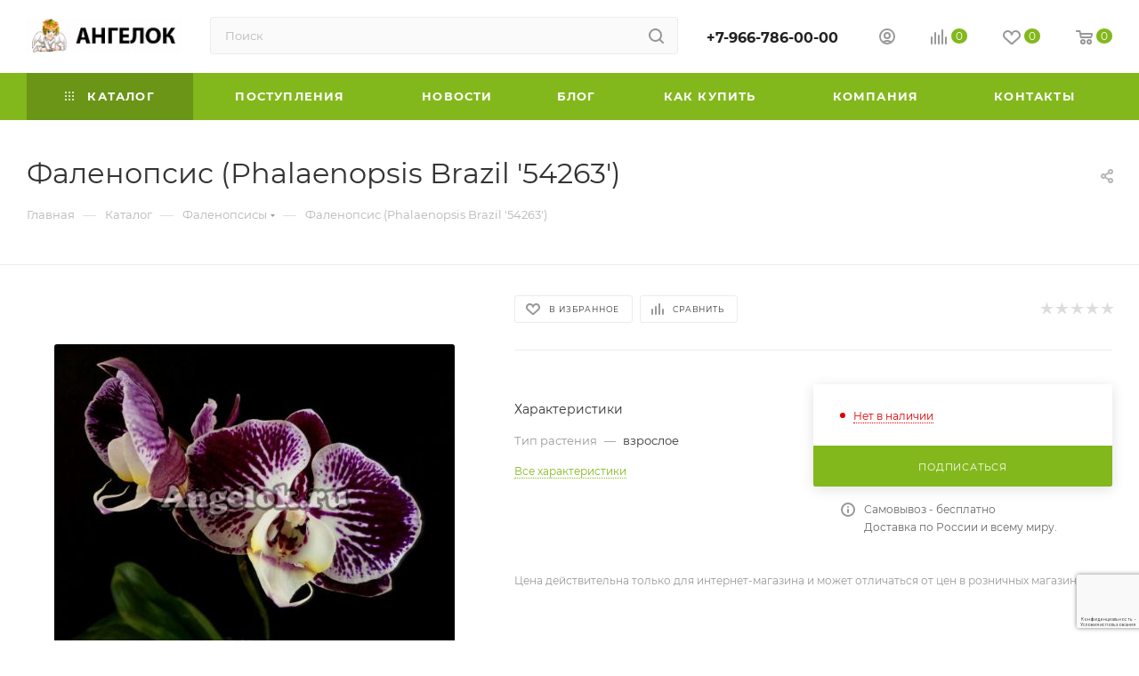

--- FILE ---
content_type: text/html; charset=UTF-8
request_url: https://angelok.ru/catalog/phalaenopsis/phalaenopsis_phal_brazil_54263_/
body_size: 49399
content:
<!DOCTYPE html>
<html xmlns="http://www.w3.org/1999/xhtml" xml:lang="ru" lang="ru"  >
<head><link rel="canonical" href="https://angelok.ru/catalog/phalaenopsis/21061/" />
	<title>Фаленопсис (Phalaenopsis Brazil '54263') — купить в интернет-магазине Ангелок</title>
	<meta name="viewport" content="initial-scale=1.0, width=device-width, maximum-scale=1" />
	<meta name="HandheldFriendly" content="true" />
	<meta name="yes" content="yes" />
	<meta name="apple-mobile-web-app-status-bar-style" content="black" />
	<meta name="SKYPE_TOOLBAR" content="SKYPE_TOOLBAR_PARSER_COMPATIBLE" />
	<meta http-equiv="Content-Type" content="text/html; charset=UTF-8" />
<meta name="keywords" content="Фаленопсис (Phalaenopsis Brazil '54263') фаленопсис, орхидея фаленопсис, фаленопсис фото, фаленопсис домашний, условия фаленопсис, лист фаленопсиса, сорта фаленопсисов, фаленопсис уход, орхидея фаленопсис фото, фаленопсис описание, названия фаленопсисов, орхидея, орхидея купить, фаленопсис купить, цветущий фаленопсис, фаленопсис мини" />
<meta name="description" content="Растение взрослое, размера цветения!
 Многие экземпляры уже процвели по сорту (см.фото)
 Фаленопсис Phalaenopsis Brazil '54263' имеет интересную расцветку: на темно-фиолетовом фоне белые прожилки образуют замысловатый рисунок. Губа белая с небольшим количеством желтого по краям.
 
 Купить Фаленопсис Фаленопсис Phalaenopsis Brazil '54263' в нашем интернет-магазине можно кликнув на иконку &amp;quot;Корзина&amp;quot;" />
<script data-skip-moving="true">(function(w, d) {var v = w.frameCacheVars = {"CACHE_MODE":"HTMLCACHE","storageBlocks":[],"dynamicBlocks":{"basketitems-component-block":"d41d8cd98f00","header-buffered-logo1":"141e0be339a6","header-auth-block1":"d41d8cd98f00","mobile-basket-with-compare-block1":"d41d8cd98f00","header-buffered-logo2":"141e0be339a6","header-auth-block2":"d41d8cd98f00","header-basket-with-compare-block1":"d41d8cd98f00","header-basket-with-compare-block2":"d41d8cd98f00","header-auth-block3":"d41d8cd98f00","mobile-auth-block1":"d41d8cd98f00","mobile-basket-with-compare-block2":"d41d8cd98f00","dv_21061":"87e7cc8bdbc9","qepX1R":"d41d8cd98f00","OhECjo":"d41d8cd98f00","6zLbbW":"56bc67cada09","KSBlai":"d41d8cd98f00","area":"d41d8cd98f00","des":"d41d8cd98f00","viewed-block":"d41d8cd98f00","cdmcEY":"d41d8cd98f00","basketitems-block":"d41d8cd98f00"},"AUTO_UPDATE":true,"AUTO_UPDATE_TTL":86400,"version":2};var inv = false;if (v.AUTO_UPDATE === false){if (v.AUTO_UPDATE_TTL && v.AUTO_UPDATE_TTL > 0){var lm = Date.parse(d.lastModified);if (!isNaN(lm)){var td = new Date().getTime();if ((lm + v.AUTO_UPDATE_TTL * 1000) >= td){w.frameRequestStart = false;w.preventAutoUpdate = true;return;}inv = true;}}else{w.frameRequestStart = false;w.preventAutoUpdate = true;return;}}var r = w.XMLHttpRequest ? new XMLHttpRequest() : (w.ActiveXObject ? new w.ActiveXObject("Microsoft.XMLHTTP") : null);if (!r) { return; }w.frameRequestStart = true;var m = v.CACHE_MODE; var l = w.location; var x = new Date().getTime();var q = "?bxrand=" + x + (l.search.length > 0 ? "&" + l.search.substring(1) : "");var u = l.protocol + "//" + l.host + l.pathname + q;r.open("GET", u, true);r.setRequestHeader("BX-ACTION-TYPE", "get_dynamic");r.setRequestHeader("X-Bitrix-Composite", "get_dynamic");r.setRequestHeader("BX-CACHE-MODE", m);r.setRequestHeader("BX-CACHE-BLOCKS", v.dynamicBlocks ? JSON.stringify(v.dynamicBlocks) : "");if (inv){r.setRequestHeader("BX-INVALIDATE-CACHE", "Y");}try { r.setRequestHeader("BX-REF", d.referrer || "");} catch(e) {}if (m === "APPCACHE"){r.setRequestHeader("BX-APPCACHE-PARAMS", JSON.stringify(v.PARAMS));r.setRequestHeader("BX-APPCACHE-URL", v.PAGE_URL ? v.PAGE_URL : "");}r.onreadystatechange = function() {if (r.readyState != 4) { return; }var a = r.getResponseHeader("BX-RAND");var b = w.BX && w.BX.frameCache ? w.BX.frameCache : false;if (a != x || !((r.status >= 200 && r.status < 300) || r.status === 304 || r.status === 1223 || r.status === 0)){var f = {error:true, reason:a!=x?"bad_rand":"bad_status", url:u, xhr:r, status:r.status};if (w.BX && w.BX.ready && b){BX.ready(function() {setTimeout(function(){BX.onCustomEvent("onFrameDataRequestFail", [f]);}, 0);});}w.frameRequestFail = f;return;}if (b){b.onFrameDataReceived(r.responseText);if (!w.frameUpdateInvoked){b.update(false);}w.frameUpdateInvoked = true;}else{w.frameDataString = r.responseText;}};r.send();var p = w.performance;if (p && p.addEventListener && p.getEntries && p.setResourceTimingBufferSize){var e = 'resourcetimingbufferfull';var h = function() {if (w.BX && w.BX.frameCache && w.BX.frameCache.frameDataInserted){p.removeEventListener(e, h);}else {p.setResourceTimingBufferSize(p.getEntries().length + 50);}};p.addEventListener(e, h);}})(window, document);</script>
<script data-skip-moving="true">(function(w, d, n) {var cl = "bx-core";var ht = d.documentElement;var htc = ht ? ht.className : undefined;if (htc === undefined || htc.indexOf(cl) !== -1){return;}var ua = n.userAgent;if (/(iPad;)|(iPhone;)/i.test(ua)){cl += " bx-ios";}else if (/Windows/i.test(ua)){cl += ' bx-win';}else if (/Macintosh/i.test(ua)){cl += " bx-mac";}else if (/Linux/i.test(ua) && !/Android/i.test(ua)){cl += " bx-linux";}else if (/Android/i.test(ua)){cl += " bx-android";}cl += (/(ipad|iphone|android|mobile|touch)/i.test(ua) ? " bx-touch" : " bx-no-touch");cl += w.devicePixelRatio && w.devicePixelRatio >= 2? " bx-retina": " bx-no-retina";if (/AppleWebKit/.test(ua)){cl += " bx-chrome";}else if (/Opera/.test(ua)){cl += " bx-opera";}else if (/Firefox/.test(ua)){cl += " bx-firefox";}ht.className = htc ? htc + " " + cl : cl;})(window, document, navigator);</script>

<link href="/bitrix/js/ui/design-tokens/dist/ui.design-tokens.min.css?171653395623463" rel="stylesheet"/>
<link href="/bitrix/js/ui/fonts/opensans/ui.font.opensans.min.css?16637816982320" rel="stylesheet"/>
<link href="/bitrix/js/main/popup/dist/main.popup.bundle.min.css?175070801128056" rel="stylesheet"/>
<link href="/bitrix/cache/css/s1/aspro_max/page_d5383c29f6d9c0c6ce6de12594e20646/page_d5383c29f6d9c0c6ce6de12594e20646_v1.css?1769375683120865" rel="stylesheet"/>
<link href="/bitrix/cache/css/s1/aspro_max/default_53c71ec4ae8b624130d8947117e0434e/default_53c71ec4ae8b624130d8947117e0434e_v1.css?176937568358653" rel="stylesheet"/>
<link href="/bitrix/panel/main/popup.min.css?167172285520774" rel="stylesheet"/>
<link href="/bitrix/cache/css/s1/aspro_max/template_775f1cd11035c65e6677fdc1ee90715b/template_775f1cd11035c65e6677fdc1ee90715b_v1.css?17693756831124790" rel="stylesheet" data-template-style="true"/>


<script type="extension/settings" data-extension="currency.currency-core">{"region":"ru"}</script>


<link href="/bitrix/templates/aspro_max/css/critical.min.css?167191859624" data-skip-moving="true" rel="stylesheet">
<meta name="theme-color" content="#83b81d">
<style>:root{--theme-base-color: #83b81d;--theme-base-opacity-color: #83b81d1a;--theme-base-color-hue:81;--theme-base-color-saturation:73%;--theme-base-color-lightness:42%;}</style>
<style>html {--theme-page-width: 1700px;--theme-page-width-padding: 30px}</style>
<script data-skip-moving="true">window.lazySizesConfig = window.lazySizesConfig || {};lazySizesConfig.loadMode = 1;lazySizesConfig.expand = 200;lazySizesConfig.expFactor = 1;lazySizesConfig.hFac = 0.1;window.lazySizesConfig.loadHidden = false;window.lazySizesConfig.lazyClass = "lazy";</script>
<script src="/bitrix/templates/aspro_max/js/ls.unveilhooks.min.js" data-skip-moving="true" defer></script>
<script src="/bitrix/templates/aspro_max/js/lazysizes.min.js" data-skip-moving="true" defer></script>
<link href="/bitrix/templates/aspro_max/css/print.min.css?167456273421755" data-template-style="true" rel="stylesheet" media="print">
					<script data-skip-moving="true" src="/bitrix/js/main/jquery/jquery-2.2.4.min.js"></script>
					<script data-skip-moving="true" src="/bitrix/templates/aspro_max/js/speed.min.js?=1724746092"></script>
<link rel="shortcut icon" href="/favicon.png" type="image/png" />
<link rel="apple-touch-icon" sizes="180x180" href="/upload/CMax/9d8/9889r3jlep3fkw0xg32hb5gzyc4d1fbt.png" />
<meta property="og:description" content="Растение взрослое, размера цветения!
 Многие экземпляры уже процвели по сорту (см.фото)
 Фаленопсис Phalaenopsis Brazil '54263' имеет интересную расцветку: на темно-фиолетовом фоне белые прожилки образуют замысловатый рисунок. Губа белая с небольшим количеством желтого по краям.
 
 Купить Фаленопси..." />
<meta property="og:image" content="https://angelok.ru/upload/CMax/e0a/jr43jjw4d6fan9rsee8yc3jiz8g8yt9t.png" />
<link rel="image_src" href="https://angelok.ru/upload/CMax/e0a/jr43jjw4d6fan9rsee8yc3jiz8g8yt9t.png"  />
<meta property="og:title" content="Фаленопсис (Phalaenopsis Brazil '54263') — купить в интернет-магазине Ангелок" />
<meta property="og:type" content="website" />
<meta property="og:url" content="https://angelok.ru/catalog/phalaenopsis/phalaenopsis_phal_brazil_54263_/" />
		<style>html {--theme-items-gap:32px;}</style>	</head>
<body class=" site_s1  fill_bg_n catalog-delayed-btn-Y theme-light" id="main" data-site="/">
		
	<div id="panel"></div>
	
				<div id="bxdynamic_basketitems-component-block_start" style="display:none"></div><div id="bxdynamic_basketitems-component-block_end" style="display:none"></div>								<div class="cd-modal-bg"></div>
		<script data-skip-moving="true">var solutionName = 'arMaxOptions';</script>
		<script src="/bitrix/templates/aspro_max/js/setTheme.php?site_id=s1&site_dir=/" data-skip-moving="true"></script>
				<div class="wrapper1  header_bgcolored long_header colored_header catalog_page basket_normal basket_fill_DARK side_LEFT block_side_NORMAL catalog_icons_Y banner_auto with_fast_view mheader-v2 header-v2 header-font-lower_N regions_N title_position_LEFT footer-v1 front-vindex1 mfixed_Y mfixed_view_always title-v3 lazy_Y with_phones compact-catalog dark-hover-overlay normal-catalog-img landing-normal big-banners-mobile-slider bottom-icons-panel-Y compact-breadcrumbs-N catalog-delayed-btn-Y  ">

<div class="mega_fixed_menu scrollblock">
	<div class="maxwidth-theme">
		<svg class="svg svg-close" width="14" height="14" viewBox="0 0 14 14">
		  <path data-name="Rounded Rectangle 568 copy 16" d="M1009.4,953l5.32,5.315a0.987,0.987,0,0,1,0,1.4,1,1,0,0,1-1.41,0L1008,954.4l-5.32,5.315a0.991,0.991,0,0,1-1.4-1.4L1006.6,953l-5.32-5.315a0.991,0.991,0,0,1,1.4-1.4l5.32,5.315,5.31-5.315a1,1,0,0,1,1.41,0,0.987,0.987,0,0,1,0,1.4Z" transform="translate(-1001 -946)"></path>
		</svg>
		<i class="svg svg-close mask arrow"></i>
		<div class="row">
			<div class="col-md-9">
				<div class="left_menu_block">
					<div class="logo_block flexbox flexbox--row align-items-normal">
						<div class="logo">
							<div id="bxdynamic_header-buffered-logo1_start" style="display:none"></div><a href="/"><img src="/upload/CMax/e0a/jr43jjw4d6fan9rsee8yc3jiz8g8yt9t.png" alt="Интернет магазин Ангелок" title="Интернет магазин Ангелок" data-src="" /></a><div id="bxdynamic_header-buffered-logo1_end" style="display:none"></div>						</div>
						<div class="top-description addr">
							Интернет-магазин орхидей и экзотических растений						</div>
					</div>
					<div class="search_block">
						<div class="search_wrap">
							<div class="search-block">
									<div class="search-wrapper">
		<div id="title-search_mega_menu">
			<form action="/catalog/" class="search">
				<div class="search-input-div">
					<input class="search-input" id="title-search-input_mega_menu" type="text" name="q" value="" placeholder="Поиск" size="20" maxlength="50" autocomplete="off" />
				</div>
				<div class="search-button-div">
					<button class="btn btn-search" type="submit" name="s" value="Найти"><i class="svg search2  inline " aria-hidden="true"><svg width="17" height="17" ><use xlink:href="/bitrix/templates/aspro_max/images/svg/header_icons_srite.svg#search"></use></svg></i></button>
					
					<span class="close-block inline-search-hide"><span class="svg svg-close close-icons"></span></span>
				</div>
			</form>
		</div>
	</div>
							</div>
						</div>
					</div>
										<!-- noindex -->

	<div class="burger_menu_wrapper">
		
			<div class="top_link_wrapper">
				<div class="menu-item dropdown catalog wide_menu   active">
					<div class="wrap">
						<a class="dropdown-toggle" href="/catalog/">
							<div class="link-title color-theme-hover">
																	<i class="svg inline  svg-inline-icon_catalog" aria-hidden="true" ><svg xmlns="http://www.w3.org/2000/svg" width="10" height="10" viewBox="0 0 10 10"><path  data-name="Rounded Rectangle 969 copy 7" class="cls-1" d="M644,76a1,1,0,1,1-1,1A1,1,0,0,1,644,76Zm4,0a1,1,0,1,1-1,1A1,1,0,0,1,648,76Zm4,0a1,1,0,1,1-1,1A1,1,0,0,1,652,76Zm-8,4a1,1,0,1,1-1,1A1,1,0,0,1,644,80Zm4,0a1,1,0,1,1-1,1A1,1,0,0,1,648,80Zm4,0a1,1,0,1,1-1,1A1,1,0,0,1,652,80Zm-8,4a1,1,0,1,1-1,1A1,1,0,0,1,644,84Zm4,0a1,1,0,1,1-1,1A1,1,0,0,1,648,84Zm4,0a1,1,0,1,1-1,1A1,1,0,0,1,652,84Z" transform="translate(-643 -76)"/></svg></i>																Каталог							</div>
						</a>
													<span class="tail"></span>
							<div class="burger-dropdown-menu row">
								<div class="menu-wrapper" >
									
																														<div class="col-md-4   has_img">
																						<a href="/catalog/nabory_dlya_vyrashchivaniya/" class="color-theme-hover" title="Наборы для выращивания">
												<span class="name option-font-bold">Наборы для выращивания</span>
											</a>
																					</div>
									
																														<div class="col-md-4   has_img">
																						<a href="/catalog/apteka_tsvetovoda/" class="color-theme-hover" title="Аптека цветовода">
												<span class="name option-font-bold">Аптека цветовода</span>
											</a>
																					</div>
									
																														<div class="col-md-4   has_img">
																						<a href="/catalog/orchids_babies/" class="color-theme-hover" title="Детки Орхидей">
												<span class="name option-font-bold">Детки Орхидей</span>
											</a>
																					</div>
									
																														<div class="col-md-4   has_img">
																						<a href="/catalog/detki_falenopsisov/" class="color-theme-hover" title="Детки Фаленопсисов">
												<span class="name option-font-bold">Детки Фаленопсисов</span>
											</a>
																					</div>
									
																														<div class="col-md-4   has_img">
																						<a href="/catalog/aglaonema/" class="color-theme-hover" title="Аглаонемы">
												<span class="name option-font-bold">Аглаонемы</span>
											</a>
																					</div>
									
																														<div class="col-md-4   has_img">
																						<a href="/catalog/adeniumy/" class="color-theme-hover" title="Адениумы">
												<span class="name option-font-bold">Адениумы</span>
											</a>
																					</div>
									
																														<div class="col-md-4   has_img">
																						<a href="/catalog/anguloa_likasty/" class="color-theme-hover" title="Ангулоа/Ликасты">
												<span class="name option-font-bold">Ангулоа/Ликасты</span>
											</a>
																					</div>
									
																														<div class="col-md-4   has_img">
																						<a href="/catalog/bromelia/" class="color-theme-hover" title="Бромелиевые">
												<span class="name option-font-bold">Бромелиевые</span>
											</a>
																					</div>
									
																														<div class="col-md-4   has_img">
																						<a href="/catalog/bougainvillea/" class="color-theme-hover" title="Бугенвиллии">
												<span class="name option-font-bold">Бугенвиллии</span>
											</a>
																					</div>
									
																														<div class="col-md-4   has_img">
																						<a href="/catalog/bulbophyllum/" class="color-theme-hover" title="Бульбофиллумы">
												<span class="name option-font-bold">Бульбофиллумы</span>
											</a>
																					</div>
									
																														<div class="col-md-4   has_img">
																						<a href="/catalog/vanda/" class="color-theme-hover" title="Ванды">
												<span class="name option-font-bold">Ванды</span>
											</a>
																					</div>
									
																														<div class="col-md-4   has_img">
																						<a href="/catalog/gongora/" class="color-theme-hover" title="Гонгора">
												<span class="name option-font-bold">Гонгора</span>
											</a>
																					</div>
									
																														<div class="col-md-4   has_img">
																						<a href="/catalog/dendrobium/" class="color-theme-hover" title="Дендробиумы">
												<span class="name option-font-bold">Дендробиумы</span>
											</a>
																					</div>
									
																														<div class="col-md-4   has_img">
																						<a href="/catalog/precious/" class="color-theme-hover" title="Драгоценные">
												<span class="name option-font-bold">Драгоценные</span>
											</a>
																					</div>
									
																														<div class="col-md-4   has_img">
																						<a href="/catalog/dracula/" class="color-theme-hover" title="Дракулы">
												<span class="name option-font-bold">Дракулы</span>
											</a>
																					</div>
									
																														<div class="col-md-4   has_img">
																						<a href="/catalog/zygopetalum/" class="color-theme-hover" title="Зигопеталумы">
												<span class="name option-font-bold">Зигопеталумы</span>
											</a>
																					</div>
									
																														<div class="col-md-4   has_img">
																						<a href="/catalog/cambria/" class="color-theme-hover" title="Камбрии">
												<span class="name option-font-bold">Камбрии</span>
											</a>
																					</div>
									
																														<div class="col-md-4   has_img">
																						<a href="/catalog/catasetum/" class="color-theme-hover" title="Катасетумы">
												<span class="name option-font-bold">Катасетумы</span>
											</a>
																					</div>
									
																														<div class="col-md-4   has_img">
																						<a href="/catalog/cattleya/" class="color-theme-hover" title="Каттлеи">
												<span class="name option-font-bold">Каттлеи</span>
											</a>
																					</div>
									
																														<div class="col-md-4   has_img">
																						<a href="/catalog/maxillaria/" class="color-theme-hover" title="Максиллярия">
												<span class="name option-font-bold">Максиллярия</span>
											</a>
																					</div>
									
																														<div class="col-md-4   has_img">
																						<a href="/catalog/miltonia/" class="color-theme-hover" title="Мильтонии">
												<span class="name option-font-bold">Мильтонии</span>
											</a>
																					</div>
									
																														<div class="col-md-4   has_img">
																						<a href="/catalog/odontoglossum/" class="color-theme-hover" title="Одонтоглоссумы">
												<span class="name option-font-bold">Одонтоглоссумы</span>
											</a>
																					</div>
									
																														<div class="col-md-4   has_img">
																						<a href="/catalog/oncidium/" class="color-theme-hover" title="Онцидиумы">
												<span class="name option-font-bold">Онцидиумы</span>
											</a>
																					</div>
									
																														<div class="col-md-4   has_img">
																						<a href="/catalog/paphiopedilum/" class="color-theme-hover" title="Пафиопедилюмы">
												<span class="name option-font-bold">Пафиопедилюмы</span>
											</a>
																					</div>
									
																														<div class="col-md-4   has_img">
																						<a href="/catalog/stanhopea/" class="color-theme-hover" title="Стангопея">
												<span class="name option-font-bold">Стангопея</span>
											</a>
																					</div>
									
																														<div class="col-md-4   has_img">
																						<a href="/catalog/tolumnia/" class="color-theme-hover" title="Толумния">
												<span class="name option-font-bold">Толумния</span>
											</a>
																					</div>
									
																														<div class="col-md-4   has_img">
																						<a href="/catalog/trichopilia/" class="color-theme-hover" title="Трихопилия">
												<span class="name option-font-bold">Трихопилия</span>
											</a>
																					</div>
									
																														<div class="col-md-4  active has_img">
																						<a href="/catalog/phalaenopsis/" class="color-theme-hover" title="Фаленопсисы">
												<span class="name option-font-bold">Фаленопсисы</span>
											</a>
																					</div>
									
																														<div class="col-md-4   has_img">
																						<a href="/catalog/flask/" class="color-theme-hover" title="Фласки">
												<span class="name option-font-bold">Фласки</span>
											</a>
																					</div>
									
																														<div class="col-md-4   has_img">
																						<a href="/catalog/ficus/" class="color-theme-hover" title="Фикусы">
												<span class="name option-font-bold">Фикусы</span>
											</a>
																					</div>
									
																														<div class="col-md-4   has_img">
																						<a href="/catalog/khabenariya/" class="color-theme-hover" title="Хабенария">
												<span class="name option-font-bold">Хабенария</span>
											</a>
																					</div>
									
																														<div class="col-md-4   has_img">
																						<a href="/catalog/philodendron_syngonium/" class="color-theme-hover" title="Филодендроны/Сингониумы">
												<span class="name option-font-bold">Филодендроны/Сингониумы</span>
											</a>
																					</div>
									
																														<div class="col-md-4   has_img">
																						<a href="/catalog/hoya/" class="color-theme-hover" title="Хойи">
												<span class="name option-font-bold">Хойи</span>
											</a>
																					</div>
									
																														<div class="col-md-4   has_img">
																						<a href="/catalog/coelogyne/" class="color-theme-hover" title="Целогины">
												<span class="name option-font-bold">Целогины</span>
											</a>
																					</div>
									
																														<div class="col-md-4   has_img">
																						<a href="/catalog/cymbidium/" class="color-theme-hover" title="Цимбидиумы">
												<span class="name option-font-bold">Цимбидиумы</span>
											</a>
																					</div>
									
																														<div class="col-md-4 dropdown-submenu  has_img">
																						<a href="/catalog/exotic/" class="color-theme-hover" title="Экзотические">
												<span class="name option-font-bold">Экзотические</span>
											</a>
																								<div class="burger-dropdown-menu toggle_menu">
																																									<div class="menu-item   ">
															<a href="/catalog/exotic/flowering/" title="Красивоцветущие">
																<span class="name color-theme-hover">Красивоцветущие</span>
															</a>
																													</div>
																																									<div class="menu-item   ">
															<a href="/catalog/exotic/fruit/" title="Плодовые">
																<span class="name color-theme-hover">Плодовые</span>
															</a>
																													</div>
																																									<div class="menu-item   ">
															<a href="/catalog/exotic/cacti_and_succulents/" title="Кактусы и суккуленты">
																<span class="name color-theme-hover">Кактусы и суккуленты</span>
															</a>
																													</div>
																									</div>
																					</div>
									
																														<div class="col-md-4   has_img">
																						<a href="/catalog/epidendrum/" class="color-theme-hover" title="Эпидендрумы">
												<span class="name option-font-bold">Эпидендрумы</span>
											</a>
																					</div>
									
																														<div class="col-md-4   has_img">
																						<a href="/catalog/bloki_dlya_orkhidey/" class="color-theme-hover" title="Блоки для орхидей">
												<span class="name option-font-bold">Блоки для орхидей</span>
											</a>
																					</div>
									
																														<div class="col-md-4 dropdown-submenu  has_img">
																						<a href="/catalog/pots/" class="color-theme-hover" title="Горшки и кашпо">
												<span class="name option-font-bold">Горшки и кашпо</span>
											</a>
																								<div class="burger-dropdown-menu toggle_menu">
																																									<div class="menu-item   ">
															<a href="/catalog/pots/avtopoliv/" title="Автополив">
																<span class="name color-theme-hover">Автополив</span>
															</a>
																													</div>
																																									<div class="menu-item   ">
															<a href="/catalog/pots/dlya_orkhidey/" title="Для орхидей">
																<span class="name color-theme-hover">Для орхидей</span>
															</a>
																													</div>
																																									<div class="menu-item   ">
															<a href="/catalog/pots/dlya_komnatnykh_rasteniy/" title="Для комнатных растений">
																<span class="name color-theme-hover">Для комнатных растений</span>
															</a>
																													</div>
																																									<div class="menu-item   ">
															<a href="/catalog/pots/pots_arte_arte/" title="Горшки Арте (Arte) прозрачные">
																<span class="name color-theme-hover">Горшки Арте (Arte) прозрачные</span>
															</a>
																													</div>
																																									<div class="menu-item   ">
															<a href="/catalog/pots/gorshki_airsone_pot/" title="Горшки AirСone Pot">
																<span class="name color-theme-hover">Горшки AirСone Pot</span>
															</a>
																													</div>
																																									<div class="menu-item   ">
															<a href="/catalog/pots/gorshki_arte_arte_tsvetnye/" title="Горшки Арте (Arte) цветные">
																<span class="name color-theme-hover">Горшки Арте (Arte) цветные</span>
															</a>
																													</div>
																																									<div class="menu-item   ">
															<a href="/catalog/pots/gorshki_arte_deya_arte_dea_prozrachnye/" title="Горшки Арте Дея (Arte Dea) прозрачные">
																<span class="name color-theme-hover">Горшки Арте Дея (Arte Dea) прозрачные</span>
															</a>
																													</div>
																																									<div class="menu-item   ">
															<a href="/catalog/pots/pots_plastic_transparent/" title="Горшки Пластиковые прозрачные">
																<span class="name color-theme-hover">Горшки Пластиковые прозрачные</span>
															</a>
																													</div>
																																									<div class="menu-item   ">
															<a href="/catalog/pots/plastic_colored_pots/" title="Горшки Пластиковые цветные">
																<span class="name color-theme-hover">Горшки Пластиковые цветные</span>
															</a>
																													</div>
																																									<div class="menu-item   ">
															<a href="/catalog/pots/pots_corona_corona/" title="Горшки Корона (Corona)">
																<span class="name color-theme-hover">Горшки Корона (Corona)</span>
															</a>
																													</div>
																																									<div class="menu-item collapsed  ">
															<a href="/catalog/pots/cachepot/" title="Кашпо">
																<span class="name color-theme-hover">Кашпо</span>
															</a>
																													</div>
																																									<div class="menu-item collapsed  ">
															<a href="/catalog/pots/trays_for_pots/" title="Поддоны для горшков">
																<span class="name color-theme-hover">Поддоны для горшков</span>
															</a>
																													</div>
																									</div>
																					</div>
									
																														<div class="col-md-4   has_img">
																						<a href="/catalog/pottery/" class="color-theme-hover" title="Изделия из глины">
												<span class="name option-font-bold">Изделия из глины</span>
											</a>
																					</div>
									
																														<div class="col-md-4   has_img">
																						<a href="/catalog/wood/" class="color-theme-hover" title="Изделия из дерева">
												<span class="name option-font-bold">Изделия из дерева</span>
											</a>
																					</div>
									
																														<div class="col-md-4 dropdown-submenu  has_img">
																						<a href="/catalog/ground/" class="color-theme-hover" title="Субстраты">
												<span class="name option-font-bold">Субстраты</span>
											</a>
																								<div class="burger-dropdown-menu toggle_menu">
																																									<div class="menu-item   ">
															<a href="/catalog/ground/soil_substrates_angel/" title="Грунты субстраты Ангелок">
																<span class="name color-theme-hover">Грунты субстраты Ангелок</span>
															</a>
																													</div>
																																									<div class="menu-item   ">
															<a href="/catalog/ground/orhiata_orchiata/" title="Орхиата (Orchiata)">
																<span class="name color-theme-hover">Орхиата (Orchiata)</span>
															</a>
																													</div>
																																									<div class="menu-item   ">
															<a href="/catalog/ground/seramis/" title="Серамис (Seramis)">
																<span class="name color-theme-hover">Серамис (Seramis)</span>
															</a>
																													</div>
																																									<div class="menu-item   ">
															<a href="/catalog/ground/moh_spagmoss_spagmoss/" title="Мох Спагмосс (Spagmoss)">
																<span class="name color-theme-hover">Мох Спагмосс (Spagmoss)</span>
															</a>
																													</div>
																																									<div class="menu-item   ">
															<a href="/catalog/ground/klasmann_klasmann/" title="Класманн (Klasmann)">
																<span class="name color-theme-hover">Класманн (Klasmann)</span>
															</a>
																													</div>
																																									<div class="menu-item   ">
															<a href="/catalog/ground/zeoflora/" title="ЦеоФлора (ZeoFlora)">
																<span class="name color-theme-hover">ЦеоФлора (ZeoFlora)</span>
															</a>
																													</div>
																																									<div class="menu-item   ">
															<a href="/catalog/ground/affectio_effectbio/" title="ЭффектБио (EffectBio)">
																<span class="name color-theme-hover">ЭффектБио (EffectBio)</span>
															</a>
																													</div>
																																									<div class="menu-item   ">
															<a href="/catalog/ground/gringarden_pro_greengarden_pro/" title="ГринГарден Про (GreenGarden Pro)">
																<span class="name color-theme-hover">ГринГарден Про (GreenGarden Pro)</span>
															</a>
																													</div>
																																									<div class="menu-item   ">
															<a href="/catalog/ground/foam_glass/" title="Пеностекло для орхидей (GrowPlant)">
																<span class="name color-theme-hover">Пеностекло для орхидей (GrowPlant)</span>
															</a>
																													</div>
																																									<div class="menu-item   ">
															<a href="/catalog/ground/leca_for_orchids/" title="Керамзит для орхидей (Expanded clay)">
																<span class="name color-theme-hover">Керамзит для орхидей (Expanded clay)</span>
															</a>
																													</div>
																																									<div class="menu-item collapsed  ">
															<a href="/catalog/ground/lechuza_lechuza/" title="Лечуза  (Lechuza)">
																<span class="name color-theme-hover">Лечуза  (Lechuza)</span>
															</a>
																													</div>
																																									<div class="menu-item collapsed  ">
															<a href="/catalog/ground/trifern_tree_fern/" title="Триферн (Tree Fern)">
																<span class="name color-theme-hover">Триферн (Tree Fern)</span>
															</a>
																													</div>
																									</div>
																					</div>
									
																														<div class="col-md-4 dropdown-submenu  has_img">
																						<a href="/catalog/useful-trifles/" class="color-theme-hover" title="Полезные мелочи">
												<span class="name option-font-bold">Полезные мелочи</span>
											</a>
																								<div class="burger-dropdown-menu toggle_menu">
																																									<div class="menu-item   ">
															<a href="/catalog/useful-trifles/opory/" title="Опоры">
																<span class="name color-theme-hover">Опоры</span>
															</a>
																													</div>
																																									<div class="menu-item   ">
															<a href="/catalog/useful-trifles/leyki_i_opryskivateli/" title="Лейки и опрыскиватели">
																<span class="name color-theme-hover">Лейки и опрыскиватели</span>
															</a>
																													</div>
																																									<div class="menu-item   ">
															<a href="/catalog/useful-trifles/osveshchenie/" title="Освещение">
																<span class="name color-theme-hover">Освещение</span>
															</a>
																													</div>
																									</div>
																					</div>
									
																														<div class="col-md-4 dropdown-submenu  has_img">
																						<a href="/catalog/zashchita_rasteniy/" class="color-theme-hover" title="Защита растений">
												<span class="name option-font-bold">Защита растений</span>
											</a>
																								<div class="burger-dropdown-menu toggle_menu">
																																									<div class="menu-item   ">
															<a href="/catalog/zashchita_rasteniy/protection_from_ticks/" title="Защита от клещей">
																<span class="name color-theme-hover">Защита от клещей</span>
															</a>
																													</div>
																																									<div class="menu-item   ">
															<a href="/catalog/zashchita_rasteniy/protection_from_pests/" title="Защита от вредителей">
																<span class="name color-theme-hover">Защита от вредителей</span>
															</a>
																													</div>
																																									<div class="menu-item   ">
															<a href="/catalog/zashchita_rasteniy/protection_from_disease/" title="Защита от болезней">
																<span class="name color-theme-hover">Защита от болезней</span>
															</a>
																													</div>
																																									<div class="menu-item   ">
															<a href="/catalog/zashchita_rasteniy/protection_from_weeds/" title="Защита от сорняков">
																<span class="name color-theme-hover">Защита от сорняков</span>
															</a>
																													</div>
																									</div>
																					</div>
									
																														<div class="col-md-4 dropdown-submenu  has_img">
																						<a href="/catalog/growth_stimulants/" class="color-theme-hover" title="Стимуляторы роста">
												<span class="name option-font-bold">Стимуляторы роста</span>
											</a>
																								<div class="burger-dropdown-menu toggle_menu">
																																									<div class="menu-item   ">
															<a href="/catalog/growth_stimulants/grou_tekhnolodzhi_growth_technology1/" title="Гроу Технолоджи (Growth Technology)">
																<span class="name color-theme-hover">Гроу Технолоджи (Growth Technology)</span>
															</a>
																													</div>
																									</div>
																					</div>
									
																														<div class="col-md-4 dropdown-submenu  has_img">
																						<a href="/catalog/fertilizers-and-protection/" class="color-theme-hover" title="Удобрения">
												<span class="name option-font-bold">Удобрения</span>
											</a>
																								<div class="burger-dropdown-menu toggle_menu">
																																									<div class="menu-item   ">
															<a href="/catalog/fertilizers-and-protection/grou_tekhnolodzhi_growth_technology2/" title="Гроу Технолоджи (Growth Technology)">
																<span class="name color-theme-hover">Гроу Технолоджи (Growth Technology)</span>
															</a>
																													</div>
																																									<div class="menu-item   ">
															<a href="/catalog/fertilizers-and-protection/udobreniya_dlya_orkhidey/" title="Удобрения для орхидей">
																<span class="name color-theme-hover">Удобрения для орхидей</span>
															</a>
																													</div>
																																									<div class="menu-item   ">
															<a href="/catalog/fertilizers-and-protection/agricola/" title="Агрикола">
																<span class="name color-theme-hover">Агрикола</span>
															</a>
																													</div>
																																									<div class="menu-item   ">
															<a href="/catalog/fertilizers-and-protection/udobreniya_dlya_dachi_i_sada/" title="Удобрения для дачи и сада">
																<span class="name color-theme-hover">Удобрения для дачи и сада</span>
															</a>
																													</div>
																																									<div class="menu-item   ">
															<a href="/catalog/fertilizers-and-protection/udobreniya_dlya_komnatnykh_rasteniy/" title="Удобрения для комнатных растений">
																<span class="name color-theme-hover">Удобрения для комнатных растений</span>
															</a>
																													</div>
																																									<div class="menu-item   ">
															<a href="/catalog/fertilizers-and-protection/bona_forte_bona_forte/" title="Бона Форте (Bona Forte)">
																<span class="name color-theme-hover">Бона Форте (Bona Forte)</span>
															</a>
																													</div>
																																									<div class="menu-item   ">
															<a href="/catalog/fertilizers-and-protection/the_effect_of_bio_bio_effect/" title="Эффект Био (Effect Bio)">
																<span class="name color-theme-hover">Эффект Био (Effect Bio)</span>
															</a>
																													</div>
																																									<div class="menu-item   ">
															<a href="/catalog/fertilizers-and-protection/vertica_fertika/" title="Фертика (Fertika)">
																<span class="name color-theme-hover">Фертика (Fertika)</span>
															</a>
																													</div>
																																									<div class="menu-item   ">
															<a href="/catalog/fertilizers-and-protection/pocono_pokon/" title="Покон (Pokon)">
																<span class="name color-theme-hover">Покон (Pokon)</span>
															</a>
																													</div>
																																									<div class="menu-item   ">
															<a href="/catalog/fertilizers-and-protection/flower_paradise/" title="Цветочный рай">
																<span class="name color-theme-hover">Цветочный рай</span>
															</a>
																													</div>
																																									<div class="menu-item collapsed  ">
															<a href="/catalog/fertilizers-and-protection/sea_grow_grow_more/" title="Гроу Море (Grow More)">
																<span class="name color-theme-hover">Гроу Море (Grow More)</span>
															</a>
																													</div>
																																									<div class="menu-item collapsed  ">
															<a href="/catalog/fertilizers-and-protection/msu_michigan_state_university_/" title="MSU Мичиганский Государственный Университет">
																<span class="name color-theme-hover">MSU Мичиганский Государственный Университет</span>
															</a>
																													</div>
																																									<div class="menu-item collapsed  ">
															<a href="/catalog/fertilizers-and-protection/multifloor/" title="Мультифлор">
																<span class="name color-theme-hover">Мультифлор</span>
															</a>
																													</div>
																																									<div class="menu-item collapsed  ">
															<a href="/catalog/fertilizers-and-protection/akvarin/" title="Акварин">
																<span class="name color-theme-hover">Акварин</span>
															</a>
																													</div>
																																									<div class="menu-item collapsed  ">
															<a href="/catalog/fertilizers-and-protection/the_florrick_florika/" title="Флорика (Florika)">
																<span class="name color-theme-hover">Флорика (Florika)</span>
															</a>
																													</div>
																																									<div class="menu-item collapsed  ">
															<a href="/catalog/fertilizers-and-protection/ecogel/" title="Экогель">
																<span class="name color-theme-hover">Экогель</span>
															</a>
																													</div>
																									</div>
																					</div>
																	</div>
							</div>
											</div>
				</div>
			</div>
					
		<div class="bottom_links_wrapper row">
								<div class="menu-item col-md-4 unvisible    ">
					<div class="wrap">
						<a class="" href="/menu/news.php">
							<div class="link-title color-theme-hover">
																Поступления							</div>
						</a>
											</div>
				</div>
								<div class="menu-item col-md-4 unvisible    ">
					<div class="wrap">
						<a class="" href="/company/news/">
							<div class="link-title color-theme-hover">
																Новости							</div>
						</a>
											</div>
				</div>
								<div class="menu-item col-md-4 unvisible    ">
					<div class="wrap">
						<a class="" href="/blog/">
							<div class="link-title color-theme-hover">
																Блог							</div>
						</a>
											</div>
				</div>
								<div class="menu-item col-md-4 unvisible dropdown   ">
					<div class="wrap">
						<a class="dropdown-toggle" href="/help/">
							<div class="link-title color-theme-hover">
																Как купить							</div>
						</a>
													<span class="tail"></span>
							<div class="burger-dropdown-menu">
								<div class="menu-wrapper" >
									
																														<div class="  ">
																						<a href="/help/payment/" class="color-theme-hover" title="Условия оплаты">
												<span class="name option-font-bold">Условия оплаты</span>
											</a>
																					</div>
									
																														<div class="  ">
																						<a href="/help/delivery/" class="color-theme-hover" title="Условия доставки">
												<span class="name option-font-bold">Условия доставки</span>
											</a>
																					</div>
									
																														<div class="  ">
																						<a href="/help/warranty/" class="color-theme-hover" title="Гарантия на товар">
												<span class="name option-font-bold">Гарантия на товар</span>
											</a>
																					</div>
									
																														<div class="  ">
																						<a href="/help/discounts/" class="color-theme-hover" title="Скидки">
												<span class="name option-font-bold">Скидки</span>
											</a>
																					</div>
									
																														<div class="  ">
																						<a href="/help/path/" class="color-theme-hover" title="Путь заказа">
												<span class="name option-font-bold">Путь заказа</span>
											</a>
																					</div>
																	</div>
							</div>
											</div>
				</div>
								<div class="menu-item col-md-4 unvisible dropdown   ">
					<div class="wrap">
						<a class="dropdown-toggle" href="/company/">
							<div class="link-title color-theme-hover">
																Компания							</div>
						</a>
													<span class="tail"></span>
							<div class="burger-dropdown-menu">
								<div class="menu-wrapper" >
									
																														<div class="  ">
																						<a href="/company/index.php" class="color-theme-hover" title="О компании">
												<span class="name option-font-bold">О компании</span>
											</a>
																					</div>
									
																														<div class="  ">
																						<a href="/company/news/" class="color-theme-hover" title="Новости">
												<span class="name option-font-bold">Новости</span>
											</a>
																					</div>
									
																														<div class="  ">
																						<a href="/company/staff/" class="color-theme-hover" title="Команда">
												<span class="name option-font-bold">Команда</span>
											</a>
																					</div>
									
																														<div class="  ">
																						<a href="/company/vacancy/" class="color-theme-hover" title="Карьера">
												<span class="name option-font-bold">Карьера</span>
											</a>
																					</div>
									
																														<div class="  ">
																						<a href="/contacts/" class="color-theme-hover" title="Контакты">
												<span class="name option-font-bold">Контакты</span>
											</a>
																					</div>
																	</div>
							</div>
											</div>
				</div>
								<div class="menu-item col-md-4 unvisible    ">
					<div class="wrap">
						<a class="" href="/contacts/">
							<div class="link-title color-theme-hover">
																Контакты							</div>
						</a>
											</div>
				</div>
					</div>

	</div>
					<!-- /noindex -->
														</div>
			</div>
			<div class="col-md-3">
				<div class="right_menu_block">
					<div class="contact_wrap">
						<div class="info">
							<div class="phone blocks">
								<div class="">
																	<!-- noindex -->
			<div class="phone with_dropdown white sm">
									<div class="wrap">
						<div>
									<i class="svg svg-inline-phone  inline " aria-hidden="true"><svg width="5" height="13" ><use xlink:href="/bitrix/templates/aspro_max/images/svg/header_icons_srite.svg#phone_footer"></use></svg></i><a rel="nofollow" href="tel:+79667860000">+7-966-786-00-00</a>
										</div>
					</div>
											</div>
			<!-- /noindex -->
												</div>
								<div class="callback_wrap">
									<span class="callback-block animate-load font_upper colored" data-event="jqm" data-param-form_id="CALLBACK" data-name="callback">Заказать звонок</span>
								</div>
							</div>
							<div class="question_button_wrapper">
								<span class="btn btn-lg btn-transparent-border-color btn-wide animate-load colored_theme_hover_bg-el" data-event="jqm" data-param-form_id="ASK" data-name="ask">
									Задать вопрос								</span>
							</div>
							<div class="person_wrap">
		<div id="bxdynamic_header-auth-block1_start" style="display:none"></div><div id="bxdynamic_header-auth-block1_end" style="display:none"></div>
			<div id="bxdynamic_mobile-basket-with-compare-block1_start" style="display:none"></div><div id="bxdynamic_mobile-basket-with-compare-block1_end" style="display:none"></div>								</div>
						</div>
					</div>
					<div class="footer_wrap">
						
		
							<div class="email blocks color-theme-hover">
					<i class="svg inline  svg-inline-email" aria-hidden="true" ><svg xmlns="http://www.w3.org/2000/svg" width="11" height="9" viewBox="0 0 11 9"><path  data-name="Rectangle 583 copy 16" class="cls-1" d="M367,142h-7a2,2,0,0,1-2-2v-5a2,2,0,0,1,2-2h7a2,2,0,0,1,2,2v5A2,2,0,0,1,367,142Zm0-2v-3.039L364,139h-1l-3-2.036V140h7Zm-6.634-5,3.145,2.079L366.634,135h-6.268Z" transform="translate(-358 -133)"/></svg></i>					<a href="mailto:support@angelok.ru">support@angelok.ru</a>				</div>
		
		
							<div class="address blocks">
					<i class="svg inline  svg-inline-addr" aria-hidden="true" ><svg xmlns="http://www.w3.org/2000/svg" width="9" height="12" viewBox="0 0 9 12"><path class="cls-1" d="M959.135,82.315l0.015,0.028L955.5,87l-3.679-4.717,0.008-.013a4.658,4.658,0,0,1-.83-2.655,4.5,4.5,0,1,1,9,0A4.658,4.658,0,0,1,959.135,82.315ZM955.5,77a2.5,2.5,0,0,0-2.5,2.5,2.467,2.467,0,0,0,.326,1.212l-0.014.022,2.181,3.336,2.034-3.117c0.033-.046.063-0.094,0.093-0.142l0.066-.1-0.007-.009a2.468,2.468,0,0,0,.32-1.2A2.5,2.5,0,0,0,955.5,77Z" transform="translate(-951 -75)"/></svg></i>					Волгоградская область, г.Дубовка, ул.Московская, 58-а				</div>
		
							<div class="social-block">
							<div class="social-icons">
		<!-- noindex -->
	<ul>
					<li class="vk">
				<a href="https://vk.com/angelok_ru" target="_blank" rel="nofollow" title="Вконтакте">
					Вконтакте				</a>
			</li>
													<li class="telegram">
				<a href="https://t.me/Angelok_talk" target="_blank" rel="nofollow" title="Telegram">
					Telegram				</a>
			</li>
							<li class="ytb">
				<a href="https://www.youtube.com/c/AngelokRu?sub_confirmation=1" target="_blank" rel="nofollow" title="YouTube">
					YouTube				</a>
			</li>
							<li class="odn">
				<a href="https://ok.ru/group52426189897802" target="_blank" rel="nofollow" title="Одноклассники">
					Одноклассники				</a>
			</li>
			<li class="viber viber_mobile">
				<a href="viber://add?number=79667860000" target="_blank" rel="nofollow" title="Viber">
					Viber				</a>
			</li>
			<li class="viber viber_desktop">
				<a href="viber://chat?number=+79667860000" target="_blank" rel="nofollow" title="Viber">
					Viber				</a>
			</li>
										<li class="whats">
				<a href="https://wa.me/79667860000" target="_blank" rel="nofollow" title="WhatsApp">
					WhatsApp				</a>
			</li>
							<li class="zen">
				<a href="https://zen.yandex.ru/angelok_ru" target="_blank" rel="nofollow" title="Яндекс.Дзен">
					Яндекс.Дзен				</a>
			</li>
							<li class="tiktok">
				<a href="https://www.tiktok.com/@frolova_angelok" target="_blank" rel="nofollow" title="TikTok">
					TikTok				</a>
			</li>
									</ul>
	<!-- /noindex -->
</div>						</div>
					</div>
				</div>
			</div>
		</div>
	</div>
</div>
<div class="header_wrap visible-lg visible-md title-v3 ">
	<header id="header">
		<div class="header-wrapper">
	<div class="logo_and_menu-row with-search header__top-part">
			<div class="maxwidth-theme logo-row short">
				<div class="header__top-inner">
							<div class="logo-block  floated  header__top-item">
								<div class="line-block line-block--16">
									<div class="logo line-block__item no-shrinked">
										<div id="bxdynamic_header-buffered-logo2_start" style="display:none"></div><a href="/"><img src="/upload/CMax/e0a/jr43jjw4d6fan9rsee8yc3jiz8g8yt9t.png" alt="Интернет магазин Ангелок" title="Интернет магазин Ангелок" data-src="" /></a><div id="bxdynamic_header-buffered-logo2_end" style="display:none"></div>									</div>
								</div>	
							</div>
														<div class="header__top-item flex1">
									<div class="search_wrap">
										<div class="search-block inner-table-block">
		<div class="search-wrapper">
			<div id="title-search_fixed">
				<form action="/catalog/" class="search">
					<div class="search-input-div">
						<input class="search-input" id="title-search-input_fixed" type="text" name="q" value="" placeholder="Поиск" size="20" maxlength="50" autocomplete="off" />
					</div>
					<div class="search-button-div">
													<button class="btn btn-search" type="submit" name="s" value="Найти">
								<i class="svg search2  inline " aria-hidden="true"><svg width="17" height="17" ><use xlink:href="/bitrix/templates/aspro_max/images/svg/header_icons_srite.svg#search"></use></svg></i>							</button>
						
						<span class="close-block inline-search-hide"><i class="svg inline  svg-inline-search svg-close close-icons colored_theme_hover" aria-hidden="true" ><svg xmlns="http://www.w3.org/2000/svg" width="16" height="16" viewBox="0 0 16 16"><path data-name="Rounded Rectangle 114 copy 3" class="cccls-1" d="M334.411,138l6.3,6.3a1,1,0,0,1,0,1.414,0.992,0.992,0,0,1-1.408,0l-6.3-6.306-6.3,6.306a1,1,0,0,1-1.409-1.414l6.3-6.3-6.293-6.3a1,1,0,0,1,1.409-1.414l6.3,6.3,6.3-6.3A1,1,0,0,1,340.7,131.7Z" transform="translate(-325 -130)"></path></svg></i></span>
					</div>
				</form>
			</div>
		</div>
											</div>
									</div>
							</div>
							<div class="header__top-item flex">
								<div class="wrap_icon inner-table-block">
									<div class="phone-block blocks fontUp">
																													<!-- noindex -->
			<div class="phone with_dropdown no-icons">
									<i class="svg svg-inline-phone  inline " aria-hidden="true"><svg width="5" height="13" ><use xlink:href="/bitrix/templates/aspro_max/images/svg/header_icons_srite.svg#phone_black"></use></svg></i><a rel="nofollow" href="tel:+79667860000">+7-966-786-00-00</a>
											</div>
			<!-- /noindex -->
																																	</div>
								</div>
							</div>
							<div class="right-icons wb header__top-item">
								<div class="line-block line-block--40 line-block--40-1200">
									<div class="line-block__item">
										<div class="wrap_icon inner-table-block person">
		<div id="bxdynamic_header-auth-block2_start" style="display:none"></div><div id="bxdynamic_header-auth-block2_end" style="display:none"></div>
											</div>
									</div>
																													<div id="bxdynamic_header-basket-with-compare-block1_start" style="display:none"></div><div id="bxdynamic_header-basket-with-compare-block1_end" style="display:none"></div>																							</div>	
							</div>
			</div>				
		</div>
</div>
	<div class="menu-row middle-block bgcolored">
		<div class="maxwidth-theme">
			<div class="row">
				<div class="col-md-12">
					<div class="menu-only">
						<nav class="mega-menu sliced">
										<div class="table-menu">
		<table>
			<tr>
					<td class="menu-item unvisible dropdown catalog wide_menu   active">
						<div class="wrap">
							<a class="dropdown-toggle" href="/catalog/">
								<div>
																			<i class="svg inline  svg-inline-icon_catalog" aria-hidden="true" ><svg xmlns="http://www.w3.org/2000/svg" width="10" height="10" viewBox="0 0 10 10"><path  data-name="Rounded Rectangle 969 copy 7" class="cls-1" d="M644,76a1,1,0,1,1-1,1A1,1,0,0,1,644,76Zm4,0a1,1,0,1,1-1,1A1,1,0,0,1,648,76Zm4,0a1,1,0,1,1-1,1A1,1,0,0,1,652,76Zm-8,4a1,1,0,1,1-1,1A1,1,0,0,1,644,80Zm4,0a1,1,0,1,1-1,1A1,1,0,0,1,648,80Zm4,0a1,1,0,1,1-1,1A1,1,0,0,1,652,80Zm-8,4a1,1,0,1,1-1,1A1,1,0,0,1,644,84Zm4,0a1,1,0,1,1-1,1A1,1,0,0,1,648,84Zm4,0a1,1,0,1,1-1,1A1,1,0,0,1,652,84Z" transform="translate(-643 -76)"/></svg></i>																		Каталог																			<i class="svg svg-inline-down" aria-hidden="true"><svg width="5" height="3" ><use xlink:href="/bitrix/templates/aspro_max/images/svg/trianglearrow_sprite.svg#trianglearrow_down"></use></svg></i>																	</div>
							</a>
																							<span class="tail"></span>
								<div class="dropdown-menu   BANNER">
																		<div class="customScrollbar scrollblock scrollblock--thick">
										<ul class="menu-wrapper menu-type-1" >
																																																																										<li class="   has_img parent-items">
																																					<div class="menu_img ">
						<a href="/catalog/nabory_dlya_vyrashchivaniya/" class="noborder img_link colored_theme_svg">
															<img class="lazy" src="/bitrix/templates/aspro_max/images/loaders/double_ring.svg" data-src="/upload/resize_cache/ram.watermark/200/e6c/5f1/38936/60_60_0/nabor.png" alt="Наборы для выращивания" title="Наборы для выращивания" />
													</a>
					</div>
														<a href="/catalog/nabory_dlya_vyrashchivaniya/" title="Наборы для выращивания">
						<span class="name option-font-bold">Наборы для выращивания</span>							</a>
																																			</li>
																																																																																						<li class="   has_img parent-items">
																																					<div class="menu_img ">
						<a href="/catalog/apteka_tsvetovoda/" class="noborder img_link colored_theme_svg">
															<img class="lazy" src="/bitrix/templates/aspro_max/images/loaders/double_ring.svg" data-src="/upload/resize_cache/ram.watermark/a8c/88a/005/308/60_60_0/wh121ieh19vwf2ua0xxkp1aoaf1ra0hl.png" alt="Аптека цветовода" title="Аптека цветовода" />
													</a>
					</div>
														<a href="/catalog/apteka_tsvetovoda/" title="Аптека цветовода">
						<span class="name option-font-bold">Аптека цветовода</span>							</a>
																																			</li>
																																																																																						<li class="   has_img parent-items">
																																					<div class="menu_img ">
						<a href="/catalog/orchids_babies/" class="noborder img_link colored_theme_svg">
															<img class="lazy" src="/bitrix/templates/aspro_max/images/loaders/double_ring.svg" data-src="/upload/resize_cache/ram.watermark/1fd/240/ac8/58036/60_60_0/photo_2022_04_08_13_38_32.jpg" alt="Детки Орхидей" title="Детки Орхидей" />
													</a>
					</div>
														<a href="/catalog/orchids_babies/" title="Детки Орхидей">
						<span class="name option-font-bold">Детки Орхидей</span>							</a>
																																			</li>
																																																																																						<li class="   has_img parent-items">
																																					<div class="menu_img ">
						<a href="/catalog/detki_falenopsisov/" class="noborder img_link colored_theme_svg">
															<img class="lazy" src="/bitrix/templates/aspro_max/images/loaders/double_ring.svg" data-src="/upload/resize_cache/ram.watermark/d59/7e2/f8c/58033/60_60_0/photo_2022_04_08_15_13_47.jpg" alt="Детки Фаленопсисов" title="Детки Фаленопсисов" />
													</a>
					</div>
														<a href="/catalog/detki_falenopsisov/" title="Детки Фаленопсисов">
						<span class="name option-font-bold">Детки Фаленопсисов</span>							</a>
																																			</li>
																																																																																						<li class="   has_img parent-items">
																																					<div class="menu_img ">
						<a href="/catalog/aglaonema/" class="noborder img_link colored_theme_svg">
															<img class="lazy" src="/bitrix/templates/aspro_max/images/loaders/double_ring.svg" data-src="/upload/resize_cache/ram.watermark/d2c/5e5/695/31649/60_60_0/IMG_20210213_131509.jpg" alt="Аглаонемы" title="Аглаонемы" />
													</a>
					</div>
														<a href="/catalog/aglaonema/" title="Аглаонемы">
						<span class="name option-font-bold">Аглаонемы</span>							</a>
																																			</li>
																																																																																						<li class="   has_img parent-items">
																																					<div class="menu_img ">
						<a href="/catalog/adeniumy/" class="noborder img_link colored_theme_svg">
															<img class="lazy" src="/bitrix/templates/aspro_max/images/loaders/double_ring.svg" data-src="/upload/resize_cache/ram.watermark/67c/681/99f/38942/60_60_0/adenium.jpg" alt="Адениумы" title="Адениумы" />
													</a>
					</div>
														<a href="/catalog/adeniumy/" title="Адениумы">
						<span class="name option-font-bold">Адениумы</span>							</a>
																																			</li>
																																																																																						<li class="   has_img parent-items">
																																					<div class="menu_img ">
						<a href="/catalog/anguloa_likasty/" class="noborder img_link colored_theme_svg">
															<img class="lazy" src="/bitrix/templates/aspro_max/images/loaders/double_ring.svg" data-src="/upload/resize_cache/ram.watermark/df9/af5/33c/38957/60_60_0/anguloa.jpg" alt="Ангулоа/Ликасты" title="Ангулоа/Ликасты" />
													</a>
					</div>
														<a href="/catalog/anguloa_likasty/" title="Ангулоа/Ликасты">
						<span class="name option-font-bold">Ангулоа/Ликасты</span>							</a>
																																			</li>
																																																																																						<li class="   has_img parent-items">
																																					<div class="menu_img ">
						<a href="/catalog/bromelia/" class="noborder img_link colored_theme_svg">
															<img class="lazy" src="/bitrix/templates/aspro_max/images/loaders/double_ring.svg" data-src="/upload/resize_cache/ram.watermark/9df/cd5/e55/311/60_60_0/wpx42jar3hu8sxylm4lvuchkwxhtar1j.png" alt="Бромелиевые" title="Бромелиевые" />
													</a>
					</div>
														<a href="/catalog/bromelia/" title="Бромелиевые">
						<span class="name option-font-bold">Бромелиевые</span>							</a>
																																			</li>
																																																																																						<li class="   has_img parent-items">
																																					<div class="menu_img ">
						<a href="/catalog/bougainvillea/" class="noborder img_link colored_theme_svg">
															<img class="lazy" src="/bitrix/templates/aspro_max/images/loaders/double_ring.svg" data-src="/upload/resize_cache/ram.watermark/950/a41/52c/312/60_60_0/bgw6nymxr9jgsxv1awjb02jo54oby9wu.jpg" alt="Бугенвиллии" title="Бугенвиллии" />
													</a>
					</div>
														<a href="/catalog/bougainvillea/" title="Бугенвиллии">
						<span class="name option-font-bold">Бугенвиллии</span>							</a>
																																			</li>
																																																																																						<li class="   has_img parent-items">
																																					<div class="menu_img ">
						<a href="/catalog/bulbophyllum/" class="noborder img_link colored_theme_svg">
															<img class="lazy" src="/bitrix/templates/aspro_max/images/loaders/double_ring.svg" data-src="/upload/resize_cache/ram.watermark/e91/0e1/0e4/38953/60_60_0/bulbofilum.jpg" alt="Бульбофиллумы" title="Бульбофиллумы" />
													</a>
					</div>
														<a href="/catalog/bulbophyllum/" title="Бульбофиллумы">
						<span class="name option-font-bold">Бульбофиллумы</span>							</a>
																																			</li>
																																																																																						<li class="   has_img parent-items">
																																					<div class="menu_img ">
						<a href="/catalog/vanda/" class="noborder img_link colored_theme_svg">
															<img class="lazy" src="/bitrix/templates/aspro_max/images/loaders/double_ring.svg" data-src="/upload/resize_cache/ram.watermark/6ca/1b5/fd5/38949/60_60_0/vandy.jpg" alt="Ванды" title="Ванды" />
													</a>
					</div>
														<a href="/catalog/vanda/" title="Ванды">
						<span class="name option-font-bold">Ванды</span>							</a>
																																			</li>
																																																																																						<li class="   has_img parent-items">
																																					<div class="menu_img ">
						<a href="/catalog/gongora/" class="noborder img_link colored_theme_svg">
															<img class="lazy" src="/bitrix/templates/aspro_max/images/loaders/double_ring.svg" data-src="/upload/resize_cache/ram.watermark/ad1/3a2/a07/315/60_60_0/3nkbkl2ud82w24zeguk6fen36yybuwsf.jpg" alt="Гонгора" title="Гонгора" />
													</a>
					</div>
														<a href="/catalog/gongora/" title="Гонгора">
						<span class="name option-font-bold">Гонгора</span>							</a>
																																			</li>
																																																																																						<li class="   has_img parent-items">
																																					<div class="menu_img ">
						<a href="/catalog/dendrobium/" class="noborder img_link colored_theme_svg">
															<img class="lazy" src="/bitrix/templates/aspro_max/images/loaders/double_ring.svg" data-src="/upload/resize_cache/ram.watermark/3fe/94a/002/316/60_60_0/eq04ts6ntbgyyxz5q0zteecwvbfwtgmu.jpg" alt="Дендробиумы" title="Дендробиумы" />
													</a>
					</div>
														<a href="/catalog/dendrobium/" title="Дендробиумы">
						<span class="name option-font-bold">Дендробиумы</span>							</a>
																																			</li>
																																																																																						<li class="   has_img parent-items">
																																					<div class="menu_img ">
						<a href="/catalog/precious/" class="noborder img_link colored_theme_svg">
															<img class="lazy" src="/bitrix/templates/aspro_max/images/loaders/double_ring.svg" data-src="/upload/resize_cache/ram.watermark/5b8/add/2a5/317/60_60_0/itfbeh5iknxlc7edjw4svxwyqt73seq1.jpg" alt="Драгоценные" title="Драгоценные" />
													</a>
					</div>
														<a href="/catalog/precious/" title="Драгоценные">
						<span class="name option-font-bold">Драгоценные</span>							</a>
																																			</li>
																																																																																						<li class="   has_img parent-items">
																																					<div class="menu_img ">
						<a href="/catalog/dracula/" class="noborder img_link colored_theme_svg">
															<img class="lazy" src="/bitrix/templates/aspro_max/images/loaders/double_ring.svg" data-src="/upload/resize_cache/ram.watermark/7f0/975/41f/61269/60_60_0/photo_2022_04_08_13_36_18.jpg" alt="Дракулы" title="Дракулы" />
													</a>
					</div>
														<a href="/catalog/dracula/" title="Дракулы">
						<span class="name option-font-bold">Дракулы</span>							</a>
																																			</li>
																																																																																						<li class="   has_img parent-items">
																																					<div class="menu_img ">
						<a href="/catalog/zygopetalum/" class="noborder img_link colored_theme_svg">
															<img class="lazy" src="/bitrix/templates/aspro_max/images/loaders/double_ring.svg" data-src="/upload/resize_cache/ram.watermark/8d3/bba/742/319/60_60_0/nc7urwgz5n3v1vki5hgs06wja7800gyh.png" alt="Зигопеталумы" title="Зигопеталумы" />
													</a>
					</div>
														<a href="/catalog/zygopetalum/" title="Зигопеталумы">
						<span class="name option-font-bold">Зигопеталумы</span>							</a>
																																			</li>
																																																																																						<li class="   has_img parent-items">
																																					<div class="menu_img ">
						<a href="/catalog/cambria/" class="noborder img_link colored_theme_svg">
															<img class="lazy" src="/bitrix/templates/aspro_max/images/loaders/double_ring.svg" data-src="/upload/resize_cache/ram.watermark/07b/71b/1f4/61259/60_60_0/img_20210407_182710.jpg" alt="Камбрии" title="Камбрии" />
													</a>
					</div>
														<a href="/catalog/cambria/" title="Камбрии">
						<span class="name option-font-bold">Камбрии</span>							</a>
																																			</li>
																																																																																						<li class="   has_img parent-items">
																																					<div class="menu_img ">
						<a href="/catalog/catasetum/" class="noborder img_link colored_theme_svg">
															<img class="lazy" src="/bitrix/templates/aspro_max/images/loaders/double_ring.svg" data-src="/upload/resize_cache/ram.watermark/68f/0f6/a12/61255/60_60_0/clowesetum_penang_waltz.jpg" alt="Катасетумы" title="Катасетумы" />
													</a>
					</div>
														<a href="/catalog/catasetum/" title="Катасетумы">
						<span class="name option-font-bold">Катасетумы</span>							</a>
																																			</li>
																																																																																						<li class="   has_img parent-items">
																																					<div class="menu_img ">
						<a href="/catalog/cattleya/" class="noborder img_link colored_theme_svg">
															<img class="lazy" src="/bitrix/templates/aspro_max/images/loaders/double_ring.svg" data-src="/upload/resize_cache/ram.watermark/f06/b5b/0e4/61265/60_60_0/img_20210810_121541.jpg" alt="Каттлеи" title="Каттлеи" />
													</a>
					</div>
														<a href="/catalog/cattleya/" title="Каттлеи">
						<span class="name option-font-bold">Каттлеи</span>							</a>
																																			</li>
																																																																																						<li class="   has_img parent-items">
																																					<div class="menu_img ">
						<a href="/catalog/maxillaria/" class="noborder img_link colored_theme_svg">
															<img class="lazy" src="/bitrix/templates/aspro_max/images/loaders/double_ring.svg" data-src="/upload/resize_cache/ram.watermark/8c8/60d/945/63008/60_60_0/qq8pa0sfysr3hc9hbn77wilf4uyhw10w.jpg" alt="Максиллярия" title="Максиллярия" />
													</a>
					</div>
														<a href="/catalog/maxillaria/" title="Максиллярия">
						<span class="name option-font-bold">Максиллярия</span>							</a>
																																			</li>
																																																																																						<li class="   has_img parent-items">
																																					<div class="menu_img ">
						<a href="/catalog/miltonia/" class="noborder img_link colored_theme_svg">
															<img class="lazy" src="/bitrix/templates/aspro_max/images/loaders/double_ring.svg" data-src="/upload/resize_cache/ram.watermark/0b2/e4e/bf8/38985/60_60_0/miltonii.jpg" alt="Мильтонии" title="Мильтонии" />
													</a>
					</div>
														<a href="/catalog/miltonia/" title="Мильтонии">
						<span class="name option-font-bold">Мильтонии</span>							</a>
																																			</li>
																																																																																						<li class="   has_img parent-items">
																																					<div class="menu_img ">
						<a href="/catalog/odontoglossum/" class="noborder img_link colored_theme_svg">
															<img class="lazy" src="/bitrix/templates/aspro_max/images/loaders/double_ring.svg" data-src="/upload/resize_cache/ram.watermark/bc6/dc4/8b7/323/60_60_0/ovazhxylfipusbt3olqj0ryymxy66vl4.png" alt="Одонтоглоссумы" title="Одонтоглоссумы" />
													</a>
					</div>
														<a href="/catalog/odontoglossum/" title="Одонтоглоссумы">
						<span class="name option-font-bold">Одонтоглоссумы</span>							</a>
																																			</li>
																																																																																						<li class="   has_img parent-items">
																																					<div class="menu_img ">
						<a href="/catalog/oncidium/" class="noborder img_link colored_theme_svg">
															<img class="lazy" src="/bitrix/templates/aspro_max/images/loaders/double_ring.svg" data-src="/upload/resize_cache/ram.watermark/b85/d97/665/38961/60_60_0/ontsidium.jpg" alt="Онцидиумы" title="Онцидиумы" />
													</a>
					</div>
														<a href="/catalog/oncidium/" title="Онцидиумы">
						<span class="name option-font-bold">Онцидиумы</span>							</a>
																																			</li>
																																																																																						<li class="   has_img parent-items">
																																					<div class="menu_img ">
						<a href="/catalog/paphiopedilum/" class="noborder img_link colored_theme_svg">
															<img class="lazy" src="/bitrix/templates/aspro_max/images/loaders/double_ring.svg" data-src="/upload/resize_cache/ram.watermark/f9d/214/fd4/38979/60_60_0/paphiopedilum_godefroyae_1.jpg" alt="Пафиопедилюмы" title="Пафиопедилюмы" />
													</a>
					</div>
														<a href="/catalog/paphiopedilum/" title="Пафиопедилюмы">
						<span class="name option-font-bold">Пафиопедилюмы</span>							</a>
																																			</li>
																																																																																						<li class="   has_img parent-items">
																																					<div class="menu_img ">
						<a href="/catalog/stanhopea/" class="noborder img_link colored_theme_svg">
															<img class="lazy" src="/bitrix/templates/aspro_max/images/loaders/double_ring.svg" data-src="/upload/resize_cache/ram.watermark/67b/073/95c/61273/60_60_0/stanhopea.jpg" alt="Стангопея" title="Стангопея" />
													</a>
					</div>
														<a href="/catalog/stanhopea/" title="Стангопея">
						<span class="name option-font-bold">Стангопея</span>							</a>
																																			</li>
																																																																																						<li class="   has_img parent-items">
																																					<div class="menu_img ">
						<a href="/catalog/tolumnia/" class="noborder img_link colored_theme_svg">
															<img class="lazy" src="/bitrix/templates/aspro_max/images/loaders/double_ring.svg" data-src="/upload/resize_cache/ram.watermark/cd0/069/2c3/328/60_60_0/eq6xqrcvrs02y7nnshd1madn1y5k9s09.jpg" alt="Толумния" title="Толумния" />
													</a>
					</div>
														<a href="/catalog/tolumnia/" title="Толумния">
						<span class="name option-font-bold">Толумния</span>							</a>
																																			</li>
																																																																																						<li class="   has_img parent-items">
																																					<div class="menu_img ">
						<a href="/catalog/trichopilia/" class="noborder img_link colored_theme_svg">
															<img class="lazy" src="/bitrix/templates/aspro_max/images/loaders/double_ring.svg" data-src="/upload/resize_cache/ram.watermark/6fa/a80/40d/329/60_60_0/xcpjfsjvn8v68msdo1lg046xhqe0a9s8.jpg" alt="Трихопилия" title="Трихопилия" />
													</a>
					</div>
														<a href="/catalog/trichopilia/" title="Трихопилия">
						<span class="name option-font-bold">Трихопилия</span>							</a>
																																			</li>
																																																																																						<li class="  active has_img parent-items">
																																					<div class="menu_img ">
						<a href="/catalog/phalaenopsis/" class="noborder img_link colored_theme_svg">
															<img class="lazy" src="/bitrix/templates/aspro_max/images/loaders/double_ring.svg" data-src="/upload/resize_cache/ram.watermark/e3e/e1f/02e/38982/60_60_0/falenopsis.jpg" alt="Фаленопсисы" title="Фаленопсисы" />
													</a>
					</div>
														<a href="/catalog/phalaenopsis/" title="Фаленопсисы">
						<span class="name option-font-bold">Фаленопсисы</span>							</a>
																																			</li>
																																																																																						<li class="   has_img parent-items">
																																					<div class="menu_img ">
						<a href="/catalog/flask/" class="noborder img_link colored_theme_svg">
															<img class="lazy" src="/bitrix/templates/aspro_max/images/loaders/double_ring.svg" data-src="/upload/resize_cache/ram.watermark/7d4/75a/83b/58041/60_60_0/photo_2022_04_08_15_07_18.jpg" alt="Фласки" title="Фласки" />
													</a>
					</div>
														<a href="/catalog/flask/" title="Фласки">
						<span class="name option-font-bold">Фласки</span>							</a>
																																			</li>
																																																																																						<li class="   has_img parent-items">
																																					<div class="menu_img ">
						<a href="/catalog/ficus/" class="noborder img_link colored_theme_svg">
															<img class="lazy" src="/bitrix/templates/aspro_max/images/loaders/double_ring.svg" data-src="/upload/resize_cache/ram.watermark/6da/37d/d31/331/60_60_0/yue385y3bxh05uc2etv5hiapnueue7an.png" alt="Фикусы" title="Фикусы" />
													</a>
					</div>
														<a href="/catalog/ficus/" title="Фикусы">
						<span class="name option-font-bold">Фикусы</span>							</a>
																																			</li>
																																																																																						<li class="   has_img parent-items">
																																					<div class="menu_img ">
						<a href="/catalog/khabenariya/" class="noborder img_link colored_theme_svg">
															<img class="lazy" src="/bitrix/templates/aspro_max/images/loaders/double_ring.svg" data-src="/upload/resize_cache/ram.watermark/82c/ec9/609/355/60_60_0/96r2xpbn9v46wdgmd2zzbj836284mhm9.jpg" alt="Хабенария" title="Хабенария" />
													</a>
					</div>
														<a href="/catalog/khabenariya/" title="Хабенария">
						<span class="name option-font-bold">Хабенария</span>							</a>
																																			</li>
																																																																																						<li class="   has_img parent-items">
																																					<div class="menu_img ">
						<a href="/catalog/philodendron_syngonium/" class="noborder img_link colored_theme_svg">
															<img class="lazy" src="/bitrix/templates/aspro_max/images/loaders/double_ring.svg" data-src="/upload/resize_cache/ram.watermark/6af/61f/b57/37788/60_60_0/filodendron.jpg" alt="Филодендроны/Сингониумы" title="Филодендроны/Сингониумы" />
													</a>
					</div>
														<a href="/catalog/philodendron_syngonium/" title="Филодендроны/Сингониумы">
						<span class="name option-font-bold">Филодендроны/Сингониумы</span>							</a>
																																			</li>
																																																																																						<li class="   has_img parent-items">
																																					<div class="menu_img ">
						<a href="/catalog/hoya/" class="noborder img_link colored_theme_svg">
															<img class="lazy" src="/bitrix/templates/aspro_max/images/loaders/double_ring.svg" data-src="/upload/resize_cache/ram.watermark/50c/a3a/3bb/38994/60_60_0/khoyi.png" alt="Хойи" title="Хойи" />
													</a>
					</div>
														<a href="/catalog/hoya/" title="Хойи">
						<span class="name option-font-bold">Хойи</span>							</a>
																																			</li>
																																																																																						<li class="   has_img parent-items">
																																					<div class="menu_img ">
						<a href="/catalog/coelogyne/" class="noborder img_link colored_theme_svg">
															<img class="lazy" src="/bitrix/templates/aspro_max/images/loaders/double_ring.svg" data-src="/upload/resize_cache/ram.watermark/48a/817/161/61251/60_60_0/celogina.jpg" alt="Целогины" title="Целогины" />
													</a>
					</div>
														<a href="/catalog/coelogyne/" title="Целогины">
						<span class="name option-font-bold">Целогины</span>							</a>
																																			</li>
																																																																																						<li class="   has_img parent-items">
																																					<div class="menu_img ">
						<a href="/catalog/cymbidium/" class="noborder img_link colored_theme_svg">
															<img class="lazy" src="/bitrix/templates/aspro_max/images/loaders/double_ring.svg" data-src="/upload/resize_cache/ram.watermark/100/1d5/9c2/61277/60_60_0/img_20220222_114032.jpg" alt="Цимбидиумы" title="Цимбидиумы" />
													</a>
					</div>
														<a href="/catalog/cymbidium/" title="Цимбидиумы">
						<span class="name option-font-bold">Цимбидиумы</span>							</a>
																																			</li>
																																																																																						<li class="dropdown-submenu   has_img parent-items">
																																					<div class="menu_img ">
						<a href="/catalog/exotic/" class="noborder img_link colored_theme_svg">
															<img class="lazy" src="/bitrix/templates/aspro_max/images/loaders/double_ring.svg" data-src="/upload/resize_cache/ram.watermark/00e/c53/c46/381/60_60_0/3uq5fzwv23ccmiy9ph1ask1jz5iev5ft.png" alt="Экзотические" title="Экзотические" />
													</a>
					</div>
														<a href="/catalog/exotic/" title="Экзотические">
						<span class="name option-font-bold">Экзотические</span><i class="svg right svg-inline-right" aria-hidden="true"><svg width="3" height="5" ><use xlink:href="/bitrix/templates/aspro_max/images/svg/trianglearrow_sprite.svg#trianglearrow_right"></use></svg></i>							</a>
														<ul class="dropdown-menu toggle_menu">
																	<li class="menu-item   ">
							<a href="/catalog/exotic/flowering/" title="Красивоцветущие"><span class="name">Красивоцветущие</span>
							</a>
													</li>
																	<li class="menu-item   ">
							<a href="/catalog/exotic/fruit/" title="Плодовые"><span class="name">Плодовые</span>
							</a>
													</li>
																	<li class="menu-item   ">
							<a href="/catalog/exotic/cacti_and_succulents/" title="Кактусы и суккуленты"><span class="name">Кактусы и суккуленты</span>
							</a>
													</li>
														</ul>
																																</li>
																																																																																						<li class="   has_img parent-items">
																																					<div class="menu_img ">
						<a href="/catalog/epidendrum/" class="noborder img_link colored_theme_svg">
															<img class="lazy" src="/bitrix/templates/aspro_max/images/loaders/double_ring.svg" data-src="/upload/resize_cache/ram.watermark/ddf/26b/f6c/31642/60_60_0/epidendr.jpg" alt="Эпидендрумы" title="Эпидендрумы" />
													</a>
					</div>
														<a href="/catalog/epidendrum/" title="Эпидендрумы">
						<span class="name option-font-bold">Эпидендрумы</span>							</a>
																																			</li>
																																																																																						<li class="   has_img parent-items">
																																					<div class="menu_img ">
						<a href="/catalog/bloki_dlya_orkhidey/" class="noborder img_link colored_theme_svg">
															<img class="lazy" src="/bitrix/templates/aspro_max/images/loaders/double_ring.svg" data-src="/upload/resize_cache/ram.watermark/216/ae5/b6f/38998/60_60_0/blok_veer_15.jpg" alt="Блоки для орхидей" title="Блоки для орхидей" />
													</a>
					</div>
														<a href="/catalog/bloki_dlya_orkhidey/" title="Блоки для орхидей">
						<span class="name option-font-bold">Блоки для орхидей</span>							</a>
																																			</li>
																																																																																						<li class="dropdown-submenu   has_img parent-items">
																																					<div class="menu_img ">
						<a href="/catalog/pots/" class="noborder img_link colored_theme_svg">
															<img class="lazy" src="/bitrix/templates/aspro_max/images/loaders/double_ring.svg" data-src="/upload/resize_cache/ram.watermark/980/491/181/39005/60_60_0/photo_2021_12_12_20_40_14.jpg" alt="Горшки и кашпо" title="Горшки и кашпо" />
													</a>
					</div>
														<a href="/catalog/pots/" title="Горшки и кашпо">
						<span class="name option-font-bold">Горшки и кашпо</span><i class="svg right svg-inline-right" aria-hidden="true"><svg width="3" height="5" ><use xlink:href="/bitrix/templates/aspro_max/images/svg/trianglearrow_sprite.svg#trianglearrow_right"></use></svg></i>							</a>
														<ul class="dropdown-menu toggle_menu">
																	<li class="menu-item   ">
							<a href="/catalog/pots/avtopoliv/" title="Автополив"><span class="name">Автополив</span>
							</a>
													</li>
																	<li class="menu-item   ">
							<a href="/catalog/pots/dlya_orkhidey/" title="Для орхидей"><span class="name">Для орхидей</span>
							</a>
													</li>
																	<li class="menu-item   ">
							<a href="/catalog/pots/dlya_komnatnykh_rasteniy/" title="Для комнатных растений"><span class="name">Для комнатных растений</span>
							</a>
													</li>
																	<li class="menu-item   ">
							<a href="/catalog/pots/pots_arte_arte/" title="Горшки Арте (Arte) прозрачные"><span class="name">Горшки Арте (Arte) прозрачные</span>
							</a>
													</li>
																	<li class="menu-item   ">
							<a href="/catalog/pots/gorshki_airsone_pot/" title="Горшки AirСone Pot"><span class="name">Горшки AirСone Pot</span>
							</a>
													</li>
																	<li class="menu-item   ">
							<a href="/catalog/pots/gorshki_arte_arte_tsvetnye/" title="Горшки Арте (Arte) цветные"><span class="name">Горшки Арте (Arte) цветные</span>
							</a>
													</li>
																	<li class="menu-item   ">
							<a href="/catalog/pots/gorshki_arte_deya_arte_dea_prozrachnye/" title="Горшки Арте Дея (Arte Dea) прозрачные"><span class="name">Горшки Арте Дея (Arte Dea) прозрачные</span>
							</a>
													</li>
																	<li class="menu-item   ">
							<a href="/catalog/pots/pots_plastic_transparent/" title="Горшки Пластиковые прозрачные"><span class="name">Горшки Пластиковые прозрачные</span>
							</a>
													</li>
																	<li class="menu-item   ">
							<a href="/catalog/pots/plastic_colored_pots/" title="Горшки Пластиковые цветные"><span class="name">Горшки Пластиковые цветные</span>
							</a>
													</li>
																	<li class="menu-item   ">
							<a href="/catalog/pots/pots_corona_corona/" title="Горшки Корона (Corona)"><span class="name">Горшки Корона (Corona)</span>
							</a>
													</li>
																	<li class="menu-item collapsed  ">
							<a href="/catalog/pots/cachepot/" title="Кашпо"><span class="name">Кашпо</span>
							</a>
													</li>
																	<li class="menu-item collapsed  ">
							<a href="/catalog/pots/trays_for_pots/" title="Поддоны для горшков"><span class="name">Поддоны для горшков</span>
							</a>
													</li>
																<li><span class="more_items with_dropdown">+ &nbspЕЩЕ 2</span></li>
									</ul>
																																</li>
																																																																																						<li class="   has_img parent-items">
																																					<div class="menu_img ">
						<a href="/catalog/pottery/" class="noborder img_link colored_theme_svg">
															<img class="lazy" src="/bitrix/templates/aspro_max/images/loaders/double_ring.svg" data-src="/upload/resize_cache/ram.watermark/44d/199/164/39008/60_60_0/photo_2021_12_05_19_08_46.jpg" alt="Изделия из глины" title="Изделия из глины" />
													</a>
					</div>
														<a href="/catalog/pottery/" title="Изделия из глины">
						<span class="name option-font-bold">Изделия из глины</span>							</a>
																																			</li>
																																																																																						<li class="   has_img parent-items">
																																					<div class="menu_img ">
						<a href="/catalog/wood/" class="noborder img_link colored_theme_svg">
															<img class="lazy" src="/bitrix/templates/aspro_max/images/loaders/double_ring.svg" data-src="/upload/resize_cache/ram.watermark/98b/c3c/e1f/39011/60_60_0/korz_vanda_13.jpg" alt="Изделия из дерева" title="Изделия из дерева" />
													</a>
					</div>
														<a href="/catalog/wood/" title="Изделия из дерева">
						<span class="name option-font-bold">Изделия из дерева</span>							</a>
																																			</li>
																																																																																						<li class="dropdown-submenu   has_img parent-items">
																																					<div class="menu_img ">
						<a href="/catalog/ground/" class="noborder img_link colored_theme_svg">
															<img class="lazy" src="/bitrix/templates/aspro_max/images/loaders/double_ring.svg" data-src="/upload/resize_cache/ram.watermark/6e9/365/004/39014/60_60_0/grunt.jpg" alt="Субстраты" title="Субстраты" />
													</a>
					</div>
														<a href="/catalog/ground/" title="Субстраты">
						<span class="name option-font-bold">Субстраты</span><i class="svg right svg-inline-right" aria-hidden="true"><svg width="3" height="5" ><use xlink:href="/bitrix/templates/aspro_max/images/svg/trianglearrow_sprite.svg#trianglearrow_right"></use></svg></i>							</a>
														<ul class="dropdown-menu toggle_menu">
																	<li class="menu-item   ">
							<a href="/catalog/ground/soil_substrates_angel/" title="Грунты субстраты Ангелок"><span class="name">Грунты субстраты Ангелок</span>
							</a>
													</li>
																	<li class="menu-item   ">
							<a href="/catalog/ground/orhiata_orchiata/" title="Орхиата (Orchiata)"><span class="name">Орхиата (Orchiata)</span>
							</a>
													</li>
																	<li class="menu-item   ">
							<a href="/catalog/ground/seramis/" title="Серамис (Seramis)"><span class="name">Серамис (Seramis)</span>
							</a>
													</li>
																	<li class="menu-item   ">
							<a href="/catalog/ground/moh_spagmoss_spagmoss/" title="Мох Спагмосс (Spagmoss)"><span class="name">Мох Спагмосс (Spagmoss)</span>
							</a>
													</li>
																	<li class="menu-item   ">
							<a href="/catalog/ground/klasmann_klasmann/" title="Класманн (Klasmann)"><span class="name">Класманн (Klasmann)</span>
							</a>
													</li>
																	<li class="menu-item   ">
							<a href="/catalog/ground/zeoflora/" title="ЦеоФлора (ZeoFlora)"><span class="name">ЦеоФлора (ZeoFlora)</span>
							</a>
													</li>
																	<li class="menu-item   ">
							<a href="/catalog/ground/affectio_effectbio/" title="ЭффектБио (EffectBio)"><span class="name">ЭффектБио (EffectBio)</span>
							</a>
													</li>
																	<li class="menu-item   ">
							<a href="/catalog/ground/gringarden_pro_greengarden_pro/" title="ГринГарден Про (GreenGarden Pro)"><span class="name">ГринГарден Про (GreenGarden Pro)</span>
							</a>
													</li>
																	<li class="menu-item   ">
							<a href="/catalog/ground/foam_glass/" title="Пеностекло для орхидей (GrowPlant)"><span class="name">Пеностекло для орхидей (GrowPlant)</span>
							</a>
													</li>
																	<li class="menu-item   ">
							<a href="/catalog/ground/leca_for_orchids/" title="Керамзит для орхидей (Expanded clay)"><span class="name">Керамзит для орхидей (Expanded clay)</span>
							</a>
													</li>
																	<li class="menu-item collapsed  ">
							<a href="/catalog/ground/lechuza_lechuza/" title="Лечуза  (Lechuza)"><span class="name">Лечуза  (Lechuza)</span>
							</a>
													</li>
																	<li class="menu-item collapsed  ">
							<a href="/catalog/ground/trifern_tree_fern/" title="Триферн (Tree Fern)"><span class="name">Триферн (Tree Fern)</span>
							</a>
													</li>
																<li><span class="more_items with_dropdown">+ &nbspЕЩЕ 2</span></li>
									</ul>
																																</li>
																																																																																						<li class="dropdown-submenu   has_img parent-items">
																																					<div class="menu_img ">
						<a href="/catalog/useful-trifles/" class="noborder img_link colored_theme_svg">
															<img class="lazy" src="/bitrix/templates/aspro_max/images/loaders/double_ring.svg" data-src="/upload/resize_cache/ram.watermark/e46/de7/e1b/397/60_60_0/b3ro1worgsj6npzjuro8byfhui1m81kf.png" alt="Полезные мелочи" title="Полезные мелочи" />
													</a>
					</div>
														<a href="/catalog/useful-trifles/" title="Полезные мелочи">
						<span class="name option-font-bold">Полезные мелочи</span><i class="svg right svg-inline-right" aria-hidden="true"><svg width="3" height="5" ><use xlink:href="/bitrix/templates/aspro_max/images/svg/trianglearrow_sprite.svg#trianglearrow_right"></use></svg></i>							</a>
														<ul class="dropdown-menu toggle_menu">
																	<li class="menu-item   ">
							<a href="/catalog/useful-trifles/opory/" title="Опоры"><span class="name">Опоры</span>
							</a>
													</li>
																	<li class="menu-item   ">
							<a href="/catalog/useful-trifles/leyki_i_opryskivateli/" title="Лейки и опрыскиватели"><span class="name">Лейки и опрыскиватели</span>
							</a>
													</li>
																	<li class="menu-item   ">
							<a href="/catalog/useful-trifles/osveshchenie/" title="Освещение"><span class="name">Освещение</span>
							</a>
													</li>
														</ul>
																																</li>
																																																																																						<li class="dropdown-submenu   has_img parent-items">
																																					<div class="menu_img ">
						<a href="/catalog/zashchita_rasteniy/" class="noborder img_link colored_theme_svg">
															<img class="lazy" src="/bitrix/templates/aspro_max/images/loaders/double_ring.svg" data-src="/upload/resize_cache/ram.watermark/81e/50a/7fa/61285/60_60_0/zashchita1.jpg" alt="Защита растений" title="Защита растений" />
													</a>
					</div>
														<a href="/catalog/zashchita_rasteniy/" title="Защита растений">
						<span class="name option-font-bold">Защита растений</span><i class="svg right svg-inline-right" aria-hidden="true"><svg width="3" height="5" ><use xlink:href="/bitrix/templates/aspro_max/images/svg/trianglearrow_sprite.svg#trianglearrow_right"></use></svg></i>							</a>
														<ul class="dropdown-menu toggle_menu">
																	<li class="menu-item   ">
							<a href="/catalog/zashchita_rasteniy/protection_from_ticks/" title="Защита от клещей"><span class="name">Защита от клещей</span>
							</a>
													</li>
																	<li class="menu-item   ">
							<a href="/catalog/zashchita_rasteniy/protection_from_pests/" title="Защита от вредителей"><span class="name">Защита от вредителей</span>
							</a>
													</li>
																	<li class="menu-item   ">
							<a href="/catalog/zashchita_rasteniy/protection_from_disease/" title="Защита от болезней"><span class="name">Защита от болезней</span>
							</a>
													</li>
																	<li class="menu-item   ">
							<a href="/catalog/zashchita_rasteniy/protection_from_weeds/" title="Защита от сорняков"><span class="name">Защита от сорняков</span>
							</a>
													</li>
														</ul>
																																</li>
																																																																																						<li class="dropdown-submenu   has_img parent-items">
																																					<div class="menu_img ">
						<a href="/catalog/growth_stimulants/" class="noborder img_link colored_theme_svg">
															<img class="lazy" src="/bitrix/templates/aspro_max/images/loaders/double_ring.svg" data-src="/upload/resize_cache/ram.watermark/b7b/16e/cf8/398/60_60_0/av9e28zxija07r3e25xvwp01kxn883pg.jpg" alt="Стимуляторы роста" title="Стимуляторы роста" />
													</a>
					</div>
														<a href="/catalog/growth_stimulants/" title="Стимуляторы роста">
						<span class="name option-font-bold">Стимуляторы роста</span><i class="svg right svg-inline-right" aria-hidden="true"><svg width="3" height="5" ><use xlink:href="/bitrix/templates/aspro_max/images/svg/trianglearrow_sprite.svg#trianglearrow_right"></use></svg></i>							</a>
														<ul class="dropdown-menu toggle_menu">
																	<li class="menu-item   ">
							<a href="/catalog/growth_stimulants/grou_tekhnolodzhi_growth_technology1/" title="Гроу Технолоджи (Growth Technology)"><span class="name">Гроу Технолоджи (Growth Technology)</span>
							</a>
													</li>
														</ul>
																																</li>
																																																																																						<li class="dropdown-submenu   has_img parent-items">
																																					<div class="menu_img ">
						<a href="/catalog/fertilizers-and-protection/" class="noborder img_link colored_theme_svg">
															<img class="lazy" src="/bitrix/templates/aspro_max/images/loaders/double_ring.svg" data-src="/upload/resize_cache/ram.watermark/25e/fc2/50b/39021/60_60_0/udobreniya.jpg" alt="Удобрения" title="Удобрения" />
													</a>
					</div>
														<a href="/catalog/fertilizers-and-protection/" title="Удобрения">
						<span class="name option-font-bold">Удобрения</span><i class="svg right svg-inline-right" aria-hidden="true"><svg width="3" height="5" ><use xlink:href="/bitrix/templates/aspro_max/images/svg/trianglearrow_sprite.svg#trianglearrow_right"></use></svg></i>							</a>
														<ul class="dropdown-menu toggle_menu">
																	<li class="menu-item   ">
							<a href="/catalog/fertilizers-and-protection/grou_tekhnolodzhi_growth_technology2/" title="Гроу Технолоджи (Growth Technology)"><span class="name">Гроу Технолоджи (Growth Technology)</span>
							</a>
													</li>
																	<li class="menu-item   ">
							<a href="/catalog/fertilizers-and-protection/udobreniya_dlya_orkhidey/" title="Удобрения для орхидей"><span class="name">Удобрения для орхидей</span>
							</a>
													</li>
																	<li class="menu-item   ">
							<a href="/catalog/fertilizers-and-protection/agricola/" title="Агрикола"><span class="name">Агрикола</span>
							</a>
													</li>
																	<li class="menu-item   ">
							<a href="/catalog/fertilizers-and-protection/udobreniya_dlya_dachi_i_sada/" title="Удобрения для дачи и сада"><span class="name">Удобрения для дачи и сада</span>
							</a>
													</li>
																	<li class="menu-item   ">
							<a href="/catalog/fertilizers-and-protection/udobreniya_dlya_komnatnykh_rasteniy/" title="Удобрения для комнатных растений"><span class="name">Удобрения для комнатных растений</span>
							</a>
													</li>
																	<li class="menu-item   ">
							<a href="/catalog/fertilizers-and-protection/bona_forte_bona_forte/" title="Бона Форте (Bona Forte)"><span class="name">Бона Форте (Bona Forte)</span>
							</a>
													</li>
																	<li class="menu-item   ">
							<a href="/catalog/fertilizers-and-protection/the_effect_of_bio_bio_effect/" title="Эффект Био (Effect Bio)"><span class="name">Эффект Био (Effect Bio)</span>
							</a>
													</li>
																	<li class="menu-item   ">
							<a href="/catalog/fertilizers-and-protection/vertica_fertika/" title="Фертика (Fertika)"><span class="name">Фертика (Fertika)</span>
							</a>
													</li>
																	<li class="menu-item   ">
							<a href="/catalog/fertilizers-and-protection/pocono_pokon/" title="Покон (Pokon)"><span class="name">Покон (Pokon)</span>
							</a>
													</li>
																	<li class="menu-item   ">
							<a href="/catalog/fertilizers-and-protection/flower_paradise/" title="Цветочный рай"><span class="name">Цветочный рай</span>
							</a>
													</li>
																	<li class="menu-item collapsed  ">
							<a href="/catalog/fertilizers-and-protection/sea_grow_grow_more/" title="Гроу Море (Grow More)"><span class="name">Гроу Море (Grow More)</span>
							</a>
													</li>
																	<li class="menu-item collapsed  ">
							<a href="/catalog/fertilizers-and-protection/msu_michigan_state_university_/" title="MSU Мичиганский Государственный Университет"><span class="name">MSU Мичиганский Государственный Университет</span>
							</a>
													</li>
																	<li class="menu-item collapsed  ">
							<a href="/catalog/fertilizers-and-protection/multifloor/" title="Мультифлор"><span class="name">Мультифлор</span>
							</a>
													</li>
																	<li class="menu-item collapsed  ">
							<a href="/catalog/fertilizers-and-protection/akvarin/" title="Акварин"><span class="name">Акварин</span>
							</a>
													</li>
																	<li class="menu-item collapsed  ">
							<a href="/catalog/fertilizers-and-protection/the_florrick_florika/" title="Флорика (Florika)"><span class="name">Флорика (Florika)</span>
							</a>
													</li>
																	<li class="menu-item collapsed  ">
							<a href="/catalog/fertilizers-and-protection/ecogel/" title="Экогель"><span class="name">Экогель</span>
							</a>
													</li>
																<li><span class="more_items with_dropdown">+ &nbspЕЩЕ 6</span></li>
									</ul>
																																</li>
																																	</ul>
									</div>
																	</div>
													</div>
					</td>
					<td class="menu-item unvisible    ">
						<div class="wrap">
							<a class="" href="/menu/news.php">
								<div>
																		Поступления																	</div>
							</a>
													</div>
					</td>
					<td class="menu-item unvisible    ">
						<div class="wrap">
							<a class="" href="/company/news/">
								<div>
																		Новости																	</div>
							</a>
													</div>
					</td>
					<td class="menu-item unvisible    ">
						<div class="wrap">
							<a class="" href="/blog/">
								<div>
																		Блог																	</div>
							</a>
													</div>
					</td>
					<td class="menu-item unvisible dropdown   ">
						<div class="wrap">
							<a class="dropdown-toggle" href="/help/">
								<div>
																		Как купить																	</div>
							</a>
																							<span class="tail"></span>
								<div class="dropdown-menu   BANNER">
																		<div class="customScrollbar ">
										<ul class="menu-wrapper menu-type-1" >
																																																																										<li class="    parent-items">
																																							<a href="/help/payment/" title="Условия оплаты">
						<span class="name ">Условия оплаты</span>							</a>
																																			</li>
																																																																																						<li class="    parent-items">
																																							<a href="/help/delivery/" title="Условия доставки">
						<span class="name ">Условия доставки</span>							</a>
																																			</li>
																																																																																						<li class="    parent-items">
																																							<a href="/help/warranty/" title="Гарантия на товар">
						<span class="name ">Гарантия на товар</span>							</a>
																																			</li>
																																																																																						<li class="    parent-items">
																																							<a href="/help/discounts/" title="Скидки">
						<span class="name ">Скидки</span>							</a>
																																			</li>
																																																																																						<li class="    parent-items">
																																							<a href="/help/path/" title="Путь заказа">
						<span class="name ">Путь заказа</span>							</a>
																																			</li>
																																	</ul>
									</div>
																	</div>
													</div>
					</td>
					<td class="menu-item unvisible dropdown   ">
						<div class="wrap">
							<a class="dropdown-toggle" href="/company/">
								<div>
																		Компания																	</div>
							</a>
																							<span class="tail"></span>
								<div class="dropdown-menu   BANNER">
																		<div class="customScrollbar ">
										<ul class="menu-wrapper menu-type-1" >
																																																																										<li class="    parent-items">
																																							<a href="/company/index.php" title="О компании">
						<span class="name ">О компании</span>							</a>
																																			</li>
																																																																																						<li class="    parent-items">
																																							<a href="/company/news/" title="Новости">
						<span class="name ">Новости</span>							</a>
																																			</li>
																																																																																						<li class="    parent-items">
																																							<a href="/company/staff/" title="Команда">
						<span class="name ">Команда</span>							</a>
																																			</li>
																																																																																						<li class="    parent-items">
																																							<a href="/company/vacancy/" title="Карьера">
						<span class="name ">Карьера</span>							</a>
																																			</li>
																																																																																						<li class="    parent-items">
																																							<a href="/contacts/" title="Контакты">
						<span class="name ">Контакты</span>							</a>
																																			</li>
																																	</ul>
									</div>
																	</div>
													</div>
					</td>
					<td class="menu-item unvisible    ">
						<div class="wrap">
							<a class="" href="/contacts/">
								<div>
																		Контакты																	</div>
							</a>
													</div>
					</td>
				<td class="menu-item dropdown js-dropdown nosave unvisible">
					<div class="wrap">
						<a class="dropdown-toggle more-items" href="#">
							<span>+ &nbspЕЩЕ</span>
						</a>
						<span class="tail"></span>
						<ul class="dropdown-menu"></ul>
					</div>
				</td>
			</tr>
		</table>
	</div>
	<script data-skip-moving="true">
		CheckTopMenuDotted();
	</script>
						</nav>
					</div>
				</div>
			</div>
		</div>
	</div>
	<div class="line-row visible-xs"></div>
</div>	</header>
</div>

<div id="mobileheader" class="visible-xs visible-sm">
	<div class="mobileheader-v2">
	<div class="burger pull-left">
		<i class="svg inline  svg-inline-burger dark" aria-hidden="true" ><svg width="16" height="12" viewBox="0 0 16 12"><path data-name="Rounded Rectangle 81 copy 4" class="cls-1" d="M872,958h-8a1,1,0,0,1-1-1h0a1,1,0,0,1,1-1h8a1,1,0,0,1,1,1h0A1,1,0,0,1,872,958Zm6-5H864a1,1,0,0,1,0-2h14A1,1,0,0,1,878,953Zm0-5H864a1,1,0,0,1,0-2h14A1,1,0,0,1,878,948Z" transform="translate(-863 -946)"></path></svg></i>		<i class="svg inline  svg-inline-close dark" aria-hidden="true" ><svg xmlns="http://www.w3.org/2000/svg" width="16" height="16" viewBox="0 0 16 16"><path data-name="Rounded Rectangle 114 copy 3" class="cccls-1" d="M334.411,138l6.3,6.3a1,1,0,0,1,0,1.414,0.992,0.992,0,0,1-1.408,0l-6.3-6.306-6.3,6.306a1,1,0,0,1-1.409-1.414l6.3-6.3-6.293-6.3a1,1,0,0,1,1.409-1.414l6.3,6.3,6.3-6.3A1,1,0,0,1,340.7,131.7Z" transform="translate(-325 -130)"/></svg></i>	</div>
	<div class="title-block col-sm-5 col-xs-5 pull-left">Фаленопсис (Phalaenopsis Brazil '54263') — купить в интернет-магазине Ангелок</div>
	<div class="right-icons pull-right">
		<div class="pull-right">
			<div class="wrap_icon wrap_basket">
														<div id="bxdynamic_header-basket-with-compare-block2_start" style="display:none"></div><div id="bxdynamic_header-basket-with-compare-block2_end" style="display:none"></div>									</div>
		</div>
		<div class="pull-right">
			<div class="wrap_icon wrap_cabinet">
		<div id="bxdynamic_header-auth-block3_start" style="display:none"></div><div id="bxdynamic_header-auth-block3_end" style="display:none"></div>
				</div>
		</div>
		<div class="pull-right">
			<div class="wrap_icon">
				<button class="top-btn inline-search-show twosmallfont">
					<i class="svg inline  svg-inline-search" aria-hidden="true" ><svg class="" width="17" height="17" viewBox="0 0 17 17" aria-hidden="true"><path class="cls-1" d="M16.709,16.719a1,1,0,0,1-1.412,0l-3.256-3.287A7.475,7.475,0,1,1,15,7.5a7.433,7.433,0,0,1-1.549,4.518l3.258,3.289A1,1,0,0,1,16.709,16.719ZM7.5,2A5.5,5.5,0,1,0,13,7.5,5.5,5.5,0,0,0,7.5,2Z"></path></svg></i>				</button>
			</div>
		</div>
		<div class="pull-right">
			<div class="wrap_icon wrap_phones">
												<!-- noindex -->
			<button class="top-btn inline-phone-show">
				<i class="svg inline  svg-inline-phone" aria-hidden="true" ><svg class="" width="18.031" height="17.969" viewBox="0 0 18.031 17.969"><path class="cls-1" d="M673.56,155.153c-4.179-4.179-6.507-7.88-2.45-12.3l0,0a3,3,0,0,1,4.242,0l1.87,2.55a3.423,3.423,0,0,1,.258,3.821l-0.006-.007c-0.744.7-.722,0.693,0.044,1.459l0.777,0.873c0.744,0.788.759,0.788,1.458,0.044l-0.009-.01a3.153,3.153,0,0,1,3.777.264l2.619,1.889a3,3,0,0,1,0,4.243C681.722,162.038,677.739,159.331,673.56,155.153Zm11.17,1.414a1,1,0,0,0,0-1.414l-2.618-1.89a1.4,1.4,0,0,0-.926-0.241l0.009,0.009c-1.791,1.835-2.453,1.746-4.375-.132l-1.05-1.194c-1.835-1.878-1.518-2.087.272-3.922l0,0a1.342,1.342,0,0,0-.227-0.962l-1.87-2.549a1,1,0,0,0-1.414,0l-0.008-.009c-2.7,3.017-.924,6.1,2.453,9.477s6.748,5.54,9.765,2.837Z" transform="translate(-669 -142)"/></svg>
</i>			</button>
			<div id="mobilePhone" class="dropdown-mobile-phone ">
				<div class="wrap">
					<div class="more_phone title"><span class="no-decript dark-color ">Телефоны <i class="svg inline  svg-inline-close dark dark-i" aria-hidden="true" ><svg xmlns="http://www.w3.org/2000/svg" width="16" height="16" viewBox="0 0 16 16"><path data-name="Rounded Rectangle 114 copy 3" class="cccls-1" d="M334.411,138l6.3,6.3a1,1,0,0,1,0,1.414,0.992,0.992,0,0,1-1.408,0l-6.3-6.306-6.3,6.306a1,1,0,0,1-1.409-1.414l6.3-6.3-6.293-6.3a1,1,0,0,1,1.409-1.414l6.3,6.3,6.3-6.3A1,1,0,0,1,340.7,131.7Z" transform="translate(-325 -130)"/></svg></i></span></div>
																	<div class="more_phone">
						    <a class="dark-color no-decript" rel="nofollow" href="tel:+79667860000">+7-966-786-00-00</a>
						</div>
														</div>
			</div>
			<!-- /noindex -->
							</div>
		</div>
	</div>
	<div class="header-progress-bar">
							<div class="header-progress-bar__inner"></div>
						</div></div>	<div id="mobilemenu" class="leftside">
		<div class="mobilemenu-v1 scroller">
	<div class="wrap">
				<!-- noindex -->
				<div class="menu top top-mobile-menu">
		<ul class="top">
															<li class="selected">
					<a class="dark-color parent" href="/catalog/" title="Каталог">
						<span>Каталог</span>
													<span class="arrow">
								<i class="svg triangle inline " aria-hidden="true"><svg width="3" height="5" ><use xlink:href="/bitrix/templates/aspro_max/images/svg/trianglearrow_sprite.svg#trianglearrow_right"></use></svg></i>							</span>
											</a>
											<ul class="dropdown">
							<li class="menu_back"><a href="" class="dark-color" rel="nofollow"><i class="svg inline  svg-inline-back_arrow" aria-hidden="true" ><svg xmlns="http://www.w3.org/2000/svg" width="15.969" height="12" viewBox="0 0 15.969 12"><defs><style>.cls-1{fill:#999;fill-rule:evenodd;}</style></defs><path  data-name="Rounded Rectangle 982 copy" class="cls-1" d="M34,32H22.414l3.3,3.3A1,1,0,1,1,24.3,36.713l-4.978-4.978c-0.01-.01-0.024-0.012-0.034-0.022s-0.015-.041-0.03-0.058a0.974,0.974,0,0,1-.213-0.407,0.909,0.909,0,0,1-.024-0.123,0.982,0.982,0,0,1,.267-0.838c0.011-.011.025-0.014,0.036-0.024L24.3,25.287A1,1,0,0,1,25.713,26.7l-3.3,3.3H34A1,1,0,0,1,34,32Z" transform="translate(-19.031 -25)"/></svg>
</i>Назад</a></li>
							<li class="menu_title"><a href="/catalog/">Каталог</a></li>
																															<li>
									<a class="dark-color top-mobile-menu__link" href="/catalog/nabory_dlya_vyrashchivaniya/" title="Наборы для выращивания">
																				<span class="top-mobile-menu__title">Наборы для выращивания</span>
																			</a>
																	</li>
																															<li>
									<a class="dark-color top-mobile-menu__link" href="/catalog/apteka_tsvetovoda/" title="Аптека цветовода">
																				<span class="top-mobile-menu__title">Аптека цветовода</span>
																			</a>
																	</li>
																															<li>
									<a class="dark-color top-mobile-menu__link" href="/catalog/orchids_babies/" title="Детки Орхидей">
																				<span class="top-mobile-menu__title">Детки Орхидей</span>
																			</a>
																	</li>
																															<li>
									<a class="dark-color top-mobile-menu__link" href="/catalog/detki_falenopsisov/" title="Детки Фаленопсисов">
																				<span class="top-mobile-menu__title">Детки Фаленопсисов</span>
																			</a>
																	</li>
																															<li>
									<a class="dark-color top-mobile-menu__link" href="/catalog/aglaonema/" title="Аглаонемы">
																				<span class="top-mobile-menu__title">Аглаонемы</span>
																			</a>
																	</li>
																															<li>
									<a class="dark-color top-mobile-menu__link" href="/catalog/adeniumy/" title="Адениумы">
																				<span class="top-mobile-menu__title">Адениумы</span>
																			</a>
																	</li>
																															<li>
									<a class="dark-color top-mobile-menu__link" href="/catalog/anguloa_likasty/" title="Ангулоа/Ликасты">
																				<span class="top-mobile-menu__title">Ангулоа/Ликасты</span>
																			</a>
																	</li>
																															<li>
									<a class="dark-color top-mobile-menu__link" href="/catalog/bromelia/" title="Бромелиевые">
																				<span class="top-mobile-menu__title">Бромелиевые</span>
																			</a>
																	</li>
																															<li>
									<a class="dark-color top-mobile-menu__link" href="/catalog/bougainvillea/" title="Бугенвиллии">
																				<span class="top-mobile-menu__title">Бугенвиллии</span>
																			</a>
																	</li>
																															<li>
									<a class="dark-color top-mobile-menu__link" href="/catalog/bulbophyllum/" title="Бульбофиллумы">
																				<span class="top-mobile-menu__title">Бульбофиллумы</span>
																			</a>
																	</li>
																															<li>
									<a class="dark-color top-mobile-menu__link" href="/catalog/vanda/" title="Ванды">
																				<span class="top-mobile-menu__title">Ванды</span>
																			</a>
																	</li>
																															<li>
									<a class="dark-color top-mobile-menu__link" href="/catalog/gongora/" title="Гонгора">
																				<span class="top-mobile-menu__title">Гонгора</span>
																			</a>
																	</li>
																															<li>
									<a class="dark-color top-mobile-menu__link" href="/catalog/dendrobium/" title="Дендробиумы">
																				<span class="top-mobile-menu__title">Дендробиумы</span>
																			</a>
																	</li>
																															<li>
									<a class="dark-color top-mobile-menu__link" href="/catalog/precious/" title="Драгоценные">
																				<span class="top-mobile-menu__title">Драгоценные</span>
																			</a>
																	</li>
																															<li>
									<a class="dark-color top-mobile-menu__link" href="/catalog/dracula/" title="Дракулы">
																				<span class="top-mobile-menu__title">Дракулы</span>
																			</a>
																	</li>
																															<li>
									<a class="dark-color top-mobile-menu__link" href="/catalog/zygopetalum/" title="Зигопеталумы">
																				<span class="top-mobile-menu__title">Зигопеталумы</span>
																			</a>
																	</li>
																															<li>
									<a class="dark-color top-mobile-menu__link" href="/catalog/cambria/" title="Камбрии">
																				<span class="top-mobile-menu__title">Камбрии</span>
																			</a>
																	</li>
																															<li>
									<a class="dark-color top-mobile-menu__link" href="/catalog/catasetum/" title="Катасетумы">
																				<span class="top-mobile-menu__title">Катасетумы</span>
																			</a>
																	</li>
																															<li>
									<a class="dark-color top-mobile-menu__link" href="/catalog/cattleya/" title="Каттлеи">
																				<span class="top-mobile-menu__title">Каттлеи</span>
																			</a>
																	</li>
																															<li>
									<a class="dark-color top-mobile-menu__link" href="/catalog/maxillaria/" title="Максиллярия">
																				<span class="top-mobile-menu__title">Максиллярия</span>
																			</a>
																	</li>
																															<li>
									<a class="dark-color top-mobile-menu__link" href="/catalog/miltonia/" title="Мильтонии">
																				<span class="top-mobile-menu__title">Мильтонии</span>
																			</a>
																	</li>
																															<li>
									<a class="dark-color top-mobile-menu__link" href="/catalog/odontoglossum/" title="Одонтоглоссумы">
																				<span class="top-mobile-menu__title">Одонтоглоссумы</span>
																			</a>
																	</li>
																															<li>
									<a class="dark-color top-mobile-menu__link" href="/catalog/oncidium/" title="Онцидиумы">
																				<span class="top-mobile-menu__title">Онцидиумы</span>
																			</a>
																	</li>
																															<li>
									<a class="dark-color top-mobile-menu__link" href="/catalog/paphiopedilum/" title="Пафиопедилюмы">
																				<span class="top-mobile-menu__title">Пафиопедилюмы</span>
																			</a>
																	</li>
																															<li>
									<a class="dark-color top-mobile-menu__link" href="/catalog/stanhopea/" title="Стангопея">
																				<span class="top-mobile-menu__title">Стангопея</span>
																			</a>
																	</li>
																															<li>
									<a class="dark-color top-mobile-menu__link" href="/catalog/tolumnia/" title="Толумния">
																				<span class="top-mobile-menu__title">Толумния</span>
																			</a>
																	</li>
																															<li>
									<a class="dark-color top-mobile-menu__link" href="/catalog/trichopilia/" title="Трихопилия">
																				<span class="top-mobile-menu__title">Трихопилия</span>
																			</a>
																	</li>
																															<li class="selected">
									<a class="dark-color top-mobile-menu__link" href="/catalog/phalaenopsis/" title="Фаленопсисы">
																				<span class="top-mobile-menu__title">Фаленопсисы</span>
																			</a>
																	</li>
																															<li>
									<a class="dark-color top-mobile-menu__link" href="/catalog/flask/" title="Фласки">
																				<span class="top-mobile-menu__title">Фласки</span>
																			</a>
																	</li>
																															<li>
									<a class="dark-color top-mobile-menu__link" href="/catalog/ficus/" title="Фикусы">
																				<span class="top-mobile-menu__title">Фикусы</span>
																			</a>
																	</li>
																															<li>
									<a class="dark-color top-mobile-menu__link" href="/catalog/khabenariya/" title="Хабенария">
																				<span class="top-mobile-menu__title">Хабенария</span>
																			</a>
																	</li>
																															<li>
									<a class="dark-color top-mobile-menu__link" href="/catalog/philodendron_syngonium/" title="Филодендроны/Сингониумы">
																				<span class="top-mobile-menu__title">Филодендроны/Сингониумы</span>
																			</a>
																	</li>
																															<li>
									<a class="dark-color top-mobile-menu__link" href="/catalog/hoya/" title="Хойи">
																				<span class="top-mobile-menu__title">Хойи</span>
																			</a>
																	</li>
																															<li>
									<a class="dark-color top-mobile-menu__link" href="/catalog/coelogyne/" title="Целогины">
																				<span class="top-mobile-menu__title">Целогины</span>
																			</a>
																	</li>
																															<li>
									<a class="dark-color top-mobile-menu__link" href="/catalog/cymbidium/" title="Цимбидиумы">
																				<span class="top-mobile-menu__title">Цимбидиумы</span>
																			</a>
																	</li>
																															<li>
									<a class="dark-color parent top-mobile-menu__link" href="/catalog/exotic/" title="Экзотические">
																				<span class="top-mobile-menu__title">Экзотические</span>
																					<span class="arrow"><i class="svg triangle inline " aria-hidden="true"><svg width="3" height="5" ><use xlink:href="/bitrix/templates/aspro_max/images/svg/trianglearrow_sprite.svg#trianglearrow_right"></use></svg></i></span>
																			</a>
																			<ul class="dropdown">
											<li class="menu_back"><a href="" class="dark-color" rel="nofollow"><i class="svg inline  svg-inline-back_arrow" aria-hidden="true" ><svg xmlns="http://www.w3.org/2000/svg" width="15.969" height="12" viewBox="0 0 15.969 12"><defs><style>.cls-1{fill:#999;fill-rule:evenodd;}</style></defs><path  data-name="Rounded Rectangle 982 copy" class="cls-1" d="M34,32H22.414l3.3,3.3A1,1,0,1,1,24.3,36.713l-4.978-4.978c-0.01-.01-0.024-0.012-0.034-0.022s-0.015-.041-0.03-0.058a0.974,0.974,0,0,1-.213-0.407,0.909,0.909,0,0,1-.024-0.123,0.982,0.982,0,0,1,.267-0.838c0.011-.011.025-0.014,0.036-0.024L24.3,25.287A1,1,0,0,1,25.713,26.7l-3.3,3.3H34A1,1,0,0,1,34,32Z" transform="translate(-19.031 -25)"/></svg>
</i>Назад</a></li>
											<li class="menu_title"><a href="/catalog/exotic/">Экзотические</a></li>
																																															<li>
													<a class="dark-color top-mobile-menu__link" href="/catalog/exotic/flowering/" title="Красивоцветущие">
																												<span class="top-mobile-menu__title">Красивоцветущие</span>
																											</a>
																									</li>
																																															<li>
													<a class="dark-color top-mobile-menu__link" href="/catalog/exotic/fruit/" title="Плодовые">
																												<span class="top-mobile-menu__title">Плодовые</span>
																											</a>
																									</li>
																																															<li>
													<a class="dark-color top-mobile-menu__link" href="/catalog/exotic/cacti_and_succulents/" title="Кактусы и суккуленты">
																												<span class="top-mobile-menu__title">Кактусы и суккуленты</span>
																											</a>
																									</li>
																					</ul>
																	</li>
																															<li>
									<a class="dark-color top-mobile-menu__link" href="/catalog/epidendrum/" title="Эпидендрумы">
																				<span class="top-mobile-menu__title">Эпидендрумы</span>
																			</a>
																	</li>
																															<li>
									<a class="dark-color top-mobile-menu__link" href="/catalog/bloki_dlya_orkhidey/" title="Блоки для орхидей">
																				<span class="top-mobile-menu__title">Блоки для орхидей</span>
																			</a>
																	</li>
																															<li>
									<a class="dark-color parent top-mobile-menu__link" href="/catalog/pots/" title="Горшки и кашпо">
																				<span class="top-mobile-menu__title">Горшки и кашпо</span>
																					<span class="arrow"><i class="svg triangle inline " aria-hidden="true"><svg width="3" height="5" ><use xlink:href="/bitrix/templates/aspro_max/images/svg/trianglearrow_sprite.svg#trianglearrow_right"></use></svg></i></span>
																			</a>
																			<ul class="dropdown">
											<li class="menu_back"><a href="" class="dark-color" rel="nofollow"><i class="svg inline  svg-inline-back_arrow" aria-hidden="true" ><svg xmlns="http://www.w3.org/2000/svg" width="15.969" height="12" viewBox="0 0 15.969 12"><defs><style>.cls-1{fill:#999;fill-rule:evenodd;}</style></defs><path  data-name="Rounded Rectangle 982 copy" class="cls-1" d="M34,32H22.414l3.3,3.3A1,1,0,1,1,24.3,36.713l-4.978-4.978c-0.01-.01-0.024-0.012-0.034-0.022s-0.015-.041-0.03-0.058a0.974,0.974,0,0,1-.213-0.407,0.909,0.909,0,0,1-.024-0.123,0.982,0.982,0,0,1,.267-0.838c0.011-.011.025-0.014,0.036-0.024L24.3,25.287A1,1,0,0,1,25.713,26.7l-3.3,3.3H34A1,1,0,0,1,34,32Z" transform="translate(-19.031 -25)"/></svg>
</i>Назад</a></li>
											<li class="menu_title"><a href="/catalog/pots/">Горшки и кашпо</a></li>
																																															<li>
													<a class="dark-color top-mobile-menu__link" href="/catalog/pots/avtopoliv/" title="Автополив">
																												<span class="top-mobile-menu__title">Автополив</span>
																											</a>
																									</li>
																																															<li>
													<a class="dark-color top-mobile-menu__link" href="/catalog/pots/dlya_orkhidey/" title="Для орхидей">
																												<span class="top-mobile-menu__title">Для орхидей</span>
																											</a>
																									</li>
																																															<li>
													<a class="dark-color top-mobile-menu__link" href="/catalog/pots/dlya_komnatnykh_rasteniy/" title="Для комнатных растений">
																												<span class="top-mobile-menu__title">Для комнатных растений</span>
																											</a>
																									</li>
																																															<li>
													<a class="dark-color top-mobile-menu__link" href="/catalog/pots/pots_arte_arte/" title="Горшки Арте (Arte) прозрачные">
																												<span class="top-mobile-menu__title">Горшки Арте (Arte) прозрачные</span>
																											</a>
																									</li>
																																															<li>
													<a class="dark-color top-mobile-menu__link" href="/catalog/pots/gorshki_airsone_pot/" title="Горшки AirСone Pot">
																												<span class="top-mobile-menu__title">Горшки AirСone Pot</span>
																											</a>
																									</li>
																																															<li>
													<a class="dark-color top-mobile-menu__link" href="/catalog/pots/gorshki_arte_arte_tsvetnye/" title="Горшки Арте (Arte) цветные">
																												<span class="top-mobile-menu__title">Горшки Арте (Arte) цветные</span>
																											</a>
																									</li>
																																															<li>
													<a class="dark-color top-mobile-menu__link" href="/catalog/pots/gorshki_arte_deya_arte_dea_prozrachnye/" title="Горшки Арте Дея (Arte Dea) прозрачные">
																												<span class="top-mobile-menu__title">Горшки Арте Дея (Arte Dea) прозрачные</span>
																											</a>
																									</li>
																																															<li>
													<a class="dark-color top-mobile-menu__link" href="/catalog/pots/pots_plastic_transparent/" title="Горшки Пластиковые прозрачные">
																												<span class="top-mobile-menu__title">Горшки Пластиковые прозрачные</span>
																											</a>
																									</li>
																																															<li>
													<a class="dark-color top-mobile-menu__link" href="/catalog/pots/plastic_colored_pots/" title="Горшки Пластиковые цветные">
																												<span class="top-mobile-menu__title">Горшки Пластиковые цветные</span>
																											</a>
																									</li>
																																															<li>
													<a class="dark-color top-mobile-menu__link" href="/catalog/pots/pots_corona_corona/" title="Горшки Корона (Corona)">
																												<span class="top-mobile-menu__title">Горшки Корона (Corona)</span>
																											</a>
																									</li>
																																															<li>
													<a class="dark-color top-mobile-menu__link" href="/catalog/pots/cachepot/" title="Кашпо">
																												<span class="top-mobile-menu__title">Кашпо</span>
																											</a>
																									</li>
																																															<li>
													<a class="dark-color top-mobile-menu__link" href="/catalog/pots/trays_for_pots/" title="Поддоны для горшков">
																												<span class="top-mobile-menu__title">Поддоны для горшков</span>
																											</a>
																									</li>
																					</ul>
																	</li>
																															<li>
									<a class="dark-color top-mobile-menu__link" href="/catalog/pottery/" title="Изделия из глины">
																				<span class="top-mobile-menu__title">Изделия из глины</span>
																			</a>
																	</li>
																															<li>
									<a class="dark-color top-mobile-menu__link" href="/catalog/wood/" title="Изделия из дерева">
																				<span class="top-mobile-menu__title">Изделия из дерева</span>
																			</a>
																	</li>
																															<li>
									<a class="dark-color parent top-mobile-menu__link" href="/catalog/ground/" title="Субстраты">
																				<span class="top-mobile-menu__title">Субстраты</span>
																					<span class="arrow"><i class="svg triangle inline " aria-hidden="true"><svg width="3" height="5" ><use xlink:href="/bitrix/templates/aspro_max/images/svg/trianglearrow_sprite.svg#trianglearrow_right"></use></svg></i></span>
																			</a>
																			<ul class="dropdown">
											<li class="menu_back"><a href="" class="dark-color" rel="nofollow"><i class="svg inline  svg-inline-back_arrow" aria-hidden="true" ><svg xmlns="http://www.w3.org/2000/svg" width="15.969" height="12" viewBox="0 0 15.969 12"><defs><style>.cls-1{fill:#999;fill-rule:evenodd;}</style></defs><path  data-name="Rounded Rectangle 982 copy" class="cls-1" d="M34,32H22.414l3.3,3.3A1,1,0,1,1,24.3,36.713l-4.978-4.978c-0.01-.01-0.024-0.012-0.034-0.022s-0.015-.041-0.03-0.058a0.974,0.974,0,0,1-.213-0.407,0.909,0.909,0,0,1-.024-0.123,0.982,0.982,0,0,1,.267-0.838c0.011-.011.025-0.014,0.036-0.024L24.3,25.287A1,1,0,0,1,25.713,26.7l-3.3,3.3H34A1,1,0,0,1,34,32Z" transform="translate(-19.031 -25)"/></svg>
</i>Назад</a></li>
											<li class="menu_title"><a href="/catalog/ground/">Субстраты</a></li>
																																															<li>
													<a class="dark-color top-mobile-menu__link" href="/catalog/ground/soil_substrates_angel/" title="Грунты субстраты Ангелок">
																												<span class="top-mobile-menu__title">Грунты субстраты Ангелок</span>
																											</a>
																									</li>
																																															<li>
													<a class="dark-color top-mobile-menu__link" href="/catalog/ground/orhiata_orchiata/" title="Орхиата (Orchiata)">
																												<span class="top-mobile-menu__title">Орхиата (Orchiata)</span>
																											</a>
																									</li>
																																															<li>
													<a class="dark-color top-mobile-menu__link" href="/catalog/ground/seramis/" title="Серамис (Seramis)">
																												<span class="top-mobile-menu__title">Серамис (Seramis)</span>
																											</a>
																									</li>
																																															<li>
													<a class="dark-color top-mobile-menu__link" href="/catalog/ground/moh_spagmoss_spagmoss/" title="Мох Спагмосс (Spagmoss)">
																												<span class="top-mobile-menu__title">Мох Спагмосс (Spagmoss)</span>
																											</a>
																									</li>
																																															<li>
													<a class="dark-color top-mobile-menu__link" href="/catalog/ground/klasmann_klasmann/" title="Класманн (Klasmann)">
																												<span class="top-mobile-menu__title">Класманн (Klasmann)</span>
																											</a>
																									</li>
																																															<li>
													<a class="dark-color top-mobile-menu__link" href="/catalog/ground/zeoflora/" title="ЦеоФлора (ZeoFlora)">
																												<span class="top-mobile-menu__title">ЦеоФлора (ZeoFlora)</span>
																											</a>
																									</li>
																																															<li>
													<a class="dark-color top-mobile-menu__link" href="/catalog/ground/affectio_effectbio/" title="ЭффектБио (EffectBio)">
																												<span class="top-mobile-menu__title">ЭффектБио (EffectBio)</span>
																											</a>
																									</li>
																																															<li>
													<a class="dark-color top-mobile-menu__link" href="/catalog/ground/gringarden_pro_greengarden_pro/" title="ГринГарден Про (GreenGarden Pro)">
																												<span class="top-mobile-menu__title">ГринГарден Про (GreenGarden Pro)</span>
																											</a>
																									</li>
																																															<li>
													<a class="dark-color top-mobile-menu__link" href="/catalog/ground/foam_glass/" title="Пеностекло для орхидей (GrowPlant)">
																												<span class="top-mobile-menu__title">Пеностекло для орхидей (GrowPlant)</span>
																											</a>
																									</li>
																																															<li>
													<a class="dark-color top-mobile-menu__link" href="/catalog/ground/leca_for_orchids/" title="Керамзит для орхидей (Expanded clay)">
																												<span class="top-mobile-menu__title">Керамзит для орхидей (Expanded clay)</span>
																											</a>
																									</li>
																																															<li>
													<a class="dark-color top-mobile-menu__link" href="/catalog/ground/lechuza_lechuza/" title="Лечуза  (Lechuza)">
																												<span class="top-mobile-menu__title">Лечуза  (Lechuza)</span>
																											</a>
																									</li>
																																															<li>
													<a class="dark-color top-mobile-menu__link" href="/catalog/ground/trifern_tree_fern/" title="Триферн (Tree Fern)">
																												<span class="top-mobile-menu__title">Триферн (Tree Fern)</span>
																											</a>
																									</li>
																					</ul>
																	</li>
																															<li>
									<a class="dark-color parent top-mobile-menu__link" href="/catalog/useful-trifles/" title="Полезные мелочи">
																				<span class="top-mobile-menu__title">Полезные мелочи</span>
																					<span class="arrow"><i class="svg triangle inline " aria-hidden="true"><svg width="3" height="5" ><use xlink:href="/bitrix/templates/aspro_max/images/svg/trianglearrow_sprite.svg#trianglearrow_right"></use></svg></i></span>
																			</a>
																			<ul class="dropdown">
											<li class="menu_back"><a href="" class="dark-color" rel="nofollow"><i class="svg inline  svg-inline-back_arrow" aria-hidden="true" ><svg xmlns="http://www.w3.org/2000/svg" width="15.969" height="12" viewBox="0 0 15.969 12"><defs><style>.cls-1{fill:#999;fill-rule:evenodd;}</style></defs><path  data-name="Rounded Rectangle 982 copy" class="cls-1" d="M34,32H22.414l3.3,3.3A1,1,0,1,1,24.3,36.713l-4.978-4.978c-0.01-.01-0.024-0.012-0.034-0.022s-0.015-.041-0.03-0.058a0.974,0.974,0,0,1-.213-0.407,0.909,0.909,0,0,1-.024-0.123,0.982,0.982,0,0,1,.267-0.838c0.011-.011.025-0.014,0.036-0.024L24.3,25.287A1,1,0,0,1,25.713,26.7l-3.3,3.3H34A1,1,0,0,1,34,32Z" transform="translate(-19.031 -25)"/></svg>
</i>Назад</a></li>
											<li class="menu_title"><a href="/catalog/useful-trifles/">Полезные мелочи</a></li>
																																															<li>
													<a class="dark-color top-mobile-menu__link" href="/catalog/useful-trifles/opory/" title="Опоры">
																												<span class="top-mobile-menu__title">Опоры</span>
																											</a>
																									</li>
																																															<li>
													<a class="dark-color top-mobile-menu__link" href="/catalog/useful-trifles/leyki_i_opryskivateli/" title="Лейки и опрыскиватели">
																												<span class="top-mobile-menu__title">Лейки и опрыскиватели</span>
																											</a>
																									</li>
																																															<li>
													<a class="dark-color top-mobile-menu__link" href="/catalog/useful-trifles/osveshchenie/" title="Освещение">
																												<span class="top-mobile-menu__title">Освещение</span>
																											</a>
																									</li>
																					</ul>
																	</li>
																															<li>
									<a class="dark-color parent top-mobile-menu__link" href="/catalog/zashchita_rasteniy/" title="Защита растений">
																				<span class="top-mobile-menu__title">Защита растений</span>
																					<span class="arrow"><i class="svg triangle inline " aria-hidden="true"><svg width="3" height="5" ><use xlink:href="/bitrix/templates/aspro_max/images/svg/trianglearrow_sprite.svg#trianglearrow_right"></use></svg></i></span>
																			</a>
																			<ul class="dropdown">
											<li class="menu_back"><a href="" class="dark-color" rel="nofollow"><i class="svg inline  svg-inline-back_arrow" aria-hidden="true" ><svg xmlns="http://www.w3.org/2000/svg" width="15.969" height="12" viewBox="0 0 15.969 12"><defs><style>.cls-1{fill:#999;fill-rule:evenodd;}</style></defs><path  data-name="Rounded Rectangle 982 copy" class="cls-1" d="M34,32H22.414l3.3,3.3A1,1,0,1,1,24.3,36.713l-4.978-4.978c-0.01-.01-0.024-0.012-0.034-0.022s-0.015-.041-0.03-0.058a0.974,0.974,0,0,1-.213-0.407,0.909,0.909,0,0,1-.024-0.123,0.982,0.982,0,0,1,.267-0.838c0.011-.011.025-0.014,0.036-0.024L24.3,25.287A1,1,0,0,1,25.713,26.7l-3.3,3.3H34A1,1,0,0,1,34,32Z" transform="translate(-19.031 -25)"/></svg>
</i>Назад</a></li>
											<li class="menu_title"><a href="/catalog/zashchita_rasteniy/">Защита растений</a></li>
																																															<li>
													<a class="dark-color top-mobile-menu__link" href="/catalog/zashchita_rasteniy/protection_from_ticks/" title="Защита от клещей">
																												<span class="top-mobile-menu__title">Защита от клещей</span>
																											</a>
																									</li>
																																															<li>
													<a class="dark-color top-mobile-menu__link" href="/catalog/zashchita_rasteniy/protection_from_pests/" title="Защита от вредителей">
																												<span class="top-mobile-menu__title">Защита от вредителей</span>
																											</a>
																									</li>
																																															<li>
													<a class="dark-color top-mobile-menu__link" href="/catalog/zashchita_rasteniy/protection_from_disease/" title="Защита от болезней">
																												<span class="top-mobile-menu__title">Защита от болезней</span>
																											</a>
																									</li>
																																															<li>
													<a class="dark-color top-mobile-menu__link" href="/catalog/zashchita_rasteniy/protection_from_weeds/" title="Защита от сорняков">
																												<span class="top-mobile-menu__title">Защита от сорняков</span>
																											</a>
																									</li>
																					</ul>
																	</li>
																															<li>
									<a class="dark-color parent top-mobile-menu__link" href="/catalog/growth_stimulants/" title="Стимуляторы роста">
																				<span class="top-mobile-menu__title">Стимуляторы роста</span>
																					<span class="arrow"><i class="svg triangle inline " aria-hidden="true"><svg width="3" height="5" ><use xlink:href="/bitrix/templates/aspro_max/images/svg/trianglearrow_sprite.svg#trianglearrow_right"></use></svg></i></span>
																			</a>
																			<ul class="dropdown">
											<li class="menu_back"><a href="" class="dark-color" rel="nofollow"><i class="svg inline  svg-inline-back_arrow" aria-hidden="true" ><svg xmlns="http://www.w3.org/2000/svg" width="15.969" height="12" viewBox="0 0 15.969 12"><defs><style>.cls-1{fill:#999;fill-rule:evenodd;}</style></defs><path  data-name="Rounded Rectangle 982 copy" class="cls-1" d="M34,32H22.414l3.3,3.3A1,1,0,1,1,24.3,36.713l-4.978-4.978c-0.01-.01-0.024-0.012-0.034-0.022s-0.015-.041-0.03-0.058a0.974,0.974,0,0,1-.213-0.407,0.909,0.909,0,0,1-.024-0.123,0.982,0.982,0,0,1,.267-0.838c0.011-.011.025-0.014,0.036-0.024L24.3,25.287A1,1,0,0,1,25.713,26.7l-3.3,3.3H34A1,1,0,0,1,34,32Z" transform="translate(-19.031 -25)"/></svg>
</i>Назад</a></li>
											<li class="menu_title"><a href="/catalog/growth_stimulants/">Стимуляторы роста</a></li>
																																															<li>
													<a class="dark-color top-mobile-menu__link" href="/catalog/growth_stimulants/grou_tekhnolodzhi_growth_technology1/" title="Гроу Технолоджи (Growth Technology)">
																												<span class="top-mobile-menu__title">Гроу Технолоджи (Growth Technology)</span>
																											</a>
																									</li>
																					</ul>
																	</li>
																															<li>
									<a class="dark-color parent top-mobile-menu__link" href="/catalog/fertilizers-and-protection/" title="Удобрения">
																				<span class="top-mobile-menu__title">Удобрения</span>
																					<span class="arrow"><i class="svg triangle inline " aria-hidden="true"><svg width="3" height="5" ><use xlink:href="/bitrix/templates/aspro_max/images/svg/trianglearrow_sprite.svg#trianglearrow_right"></use></svg></i></span>
																			</a>
																			<ul class="dropdown">
											<li class="menu_back"><a href="" class="dark-color" rel="nofollow"><i class="svg inline  svg-inline-back_arrow" aria-hidden="true" ><svg xmlns="http://www.w3.org/2000/svg" width="15.969" height="12" viewBox="0 0 15.969 12"><defs><style>.cls-1{fill:#999;fill-rule:evenodd;}</style></defs><path  data-name="Rounded Rectangle 982 copy" class="cls-1" d="M34,32H22.414l3.3,3.3A1,1,0,1,1,24.3,36.713l-4.978-4.978c-0.01-.01-0.024-0.012-0.034-0.022s-0.015-.041-0.03-0.058a0.974,0.974,0,0,1-.213-0.407,0.909,0.909,0,0,1-.024-0.123,0.982,0.982,0,0,1,.267-0.838c0.011-.011.025-0.014,0.036-0.024L24.3,25.287A1,1,0,0,1,25.713,26.7l-3.3,3.3H34A1,1,0,0,1,34,32Z" transform="translate(-19.031 -25)"/></svg>
</i>Назад</a></li>
											<li class="menu_title"><a href="/catalog/fertilizers-and-protection/">Удобрения</a></li>
																																															<li>
													<a class="dark-color top-mobile-menu__link" href="/catalog/fertilizers-and-protection/grou_tekhnolodzhi_growth_technology2/" title="Гроу Технолоджи (Growth Technology)">
																												<span class="top-mobile-menu__title">Гроу Технолоджи (Growth Technology)</span>
																											</a>
																									</li>
																																															<li>
													<a class="dark-color top-mobile-menu__link" href="/catalog/fertilizers-and-protection/udobreniya_dlya_orkhidey/" title="Удобрения для орхидей">
																												<span class="top-mobile-menu__title">Удобрения для орхидей</span>
																											</a>
																									</li>
																																															<li>
													<a class="dark-color top-mobile-menu__link" href="/catalog/fertilizers-and-protection/agricola/" title="Агрикола">
																												<span class="top-mobile-menu__title">Агрикола</span>
																											</a>
																									</li>
																																															<li>
													<a class="dark-color top-mobile-menu__link" href="/catalog/fertilizers-and-protection/udobreniya_dlya_dachi_i_sada/" title="Удобрения для дачи и сада">
																												<span class="top-mobile-menu__title">Удобрения для дачи и сада</span>
																											</a>
																									</li>
																																															<li>
													<a class="dark-color top-mobile-menu__link" href="/catalog/fertilizers-and-protection/udobreniya_dlya_komnatnykh_rasteniy/" title="Удобрения для комнатных растений">
																												<span class="top-mobile-menu__title">Удобрения для комнатных растений</span>
																											</a>
																									</li>
																																															<li>
													<a class="dark-color top-mobile-menu__link" href="/catalog/fertilizers-and-protection/bona_forte_bona_forte/" title="Бона Форте (Bona Forte)">
																												<span class="top-mobile-menu__title">Бона Форте (Bona Forte)</span>
																											</a>
																									</li>
																																															<li>
													<a class="dark-color top-mobile-menu__link" href="/catalog/fertilizers-and-protection/the_effect_of_bio_bio_effect/" title="Эффект Био (Effect Bio)">
																												<span class="top-mobile-menu__title">Эффект Био (Effect Bio)</span>
																											</a>
																									</li>
																																															<li>
													<a class="dark-color top-mobile-menu__link" href="/catalog/fertilizers-and-protection/vertica_fertika/" title="Фертика (Fertika)">
																												<span class="top-mobile-menu__title">Фертика (Fertika)</span>
																											</a>
																									</li>
																																															<li>
													<a class="dark-color top-mobile-menu__link" href="/catalog/fertilizers-and-protection/pocono_pokon/" title="Покон (Pokon)">
																												<span class="top-mobile-menu__title">Покон (Pokon)</span>
																											</a>
																									</li>
																																															<li>
													<a class="dark-color top-mobile-menu__link" href="/catalog/fertilizers-and-protection/flower_paradise/" title="Цветочный рай">
																												<span class="top-mobile-menu__title">Цветочный рай</span>
																											</a>
																									</li>
																																															<li>
													<a class="dark-color top-mobile-menu__link" href="/catalog/fertilizers-and-protection/sea_grow_grow_more/" title="Гроу Море (Grow More)">
																												<span class="top-mobile-menu__title">Гроу Море (Grow More)</span>
																											</a>
																									</li>
																																															<li>
													<a class="dark-color top-mobile-menu__link" href="/catalog/fertilizers-and-protection/msu_michigan_state_university_/" title="MSU Мичиганский Государственный Университет">
																												<span class="top-mobile-menu__title">MSU Мичиганский Государственный Университет</span>
																											</a>
																									</li>
																																															<li>
													<a class="dark-color top-mobile-menu__link" href="/catalog/fertilizers-and-protection/multifloor/" title="Мультифлор">
																												<span class="top-mobile-menu__title">Мультифлор</span>
																											</a>
																									</li>
																																															<li>
													<a class="dark-color top-mobile-menu__link" href="/catalog/fertilizers-and-protection/akvarin/" title="Акварин">
																												<span class="top-mobile-menu__title">Акварин</span>
																											</a>
																									</li>
																																															<li>
													<a class="dark-color top-mobile-menu__link" href="/catalog/fertilizers-and-protection/the_florrick_florika/" title="Флорика (Florika)">
																												<span class="top-mobile-menu__title">Флорика (Florika)</span>
																											</a>
																									</li>
																																															<li>
													<a class="dark-color top-mobile-menu__link" href="/catalog/fertilizers-and-protection/ecogel/" title="Экогель">
																												<span class="top-mobile-menu__title">Экогель</span>
																											</a>
																									</li>
																					</ul>
																	</li>
													</ul>
									</li>
															<li>
					<a class="dark-color" href="/menu/news.php" title="Поступления">
						<span>Поступления</span>
											</a>
									</li>
															<li>
					<a class="dark-color" href="/company/news/" title="Новости">
						<span>Новости</span>
											</a>
									</li>
															<li>
					<a class="dark-color" href="/blog/" title="Блог">
						<span>Блог</span>
											</a>
									</li>
															<li>
					<a class="dark-color parent" href="/help/" title="Как купить">
						<span>Как купить</span>
													<span class="arrow">
								<i class="svg triangle inline " aria-hidden="true"><svg width="3" height="5" ><use xlink:href="/bitrix/templates/aspro_max/images/svg/trianglearrow_sprite.svg#trianglearrow_right"></use></svg></i>							</span>
											</a>
											<ul class="dropdown">
							<li class="menu_back"><a href="" class="dark-color" rel="nofollow"><i class="svg inline  svg-inline-back_arrow" aria-hidden="true" ><svg xmlns="http://www.w3.org/2000/svg" width="15.969" height="12" viewBox="0 0 15.969 12"><defs><style>.cls-1{fill:#999;fill-rule:evenodd;}</style></defs><path  data-name="Rounded Rectangle 982 copy" class="cls-1" d="M34,32H22.414l3.3,3.3A1,1,0,1,1,24.3,36.713l-4.978-4.978c-0.01-.01-0.024-0.012-0.034-0.022s-0.015-.041-0.03-0.058a0.974,0.974,0,0,1-.213-0.407,0.909,0.909,0,0,1-.024-0.123,0.982,0.982,0,0,1,.267-0.838c0.011-.011.025-0.014,0.036-0.024L24.3,25.287A1,1,0,0,1,25.713,26.7l-3.3,3.3H34A1,1,0,0,1,34,32Z" transform="translate(-19.031 -25)"/></svg>
</i>Назад</a></li>
							<li class="menu_title"><a href="/help/">Как купить</a></li>
																															<li>
									<a class="dark-color top-mobile-menu__link" href="/help/payment/" title="Условия оплаты">
																				<span class="top-mobile-menu__title">Условия оплаты</span>
																			</a>
																	</li>
																															<li>
									<a class="dark-color top-mobile-menu__link" href="/help/delivery/" title="Условия доставки">
																				<span class="top-mobile-menu__title">Условия доставки</span>
																			</a>
																	</li>
																															<li>
									<a class="dark-color top-mobile-menu__link" href="/help/warranty/" title="Гарантия на товар">
																				<span class="top-mobile-menu__title">Гарантия на товар</span>
																			</a>
																	</li>
																															<li>
									<a class="dark-color top-mobile-menu__link" href="/help/discounts/" title="Скидки">
																				<span class="top-mobile-menu__title">Скидки</span>
																			</a>
																	</li>
																															<li>
									<a class="dark-color top-mobile-menu__link" href="/help/path/" title="Путь заказа">
																				<span class="top-mobile-menu__title">Путь заказа</span>
																			</a>
																	</li>
													</ul>
									</li>
															<li>
					<a class="dark-color parent" href="/company/" title="Компания">
						<span>Компания</span>
													<span class="arrow">
								<i class="svg triangle inline " aria-hidden="true"><svg width="3" height="5" ><use xlink:href="/bitrix/templates/aspro_max/images/svg/trianglearrow_sprite.svg#trianglearrow_right"></use></svg></i>							</span>
											</a>
											<ul class="dropdown">
							<li class="menu_back"><a href="" class="dark-color" rel="nofollow"><i class="svg inline  svg-inline-back_arrow" aria-hidden="true" ><svg xmlns="http://www.w3.org/2000/svg" width="15.969" height="12" viewBox="0 0 15.969 12"><defs><style>.cls-1{fill:#999;fill-rule:evenodd;}</style></defs><path  data-name="Rounded Rectangle 982 copy" class="cls-1" d="M34,32H22.414l3.3,3.3A1,1,0,1,1,24.3,36.713l-4.978-4.978c-0.01-.01-0.024-0.012-0.034-0.022s-0.015-.041-0.03-0.058a0.974,0.974,0,0,1-.213-0.407,0.909,0.909,0,0,1-.024-0.123,0.982,0.982,0,0,1,.267-0.838c0.011-.011.025-0.014,0.036-0.024L24.3,25.287A1,1,0,0,1,25.713,26.7l-3.3,3.3H34A1,1,0,0,1,34,32Z" transform="translate(-19.031 -25)"/></svg>
</i>Назад</a></li>
							<li class="menu_title"><a href="/company/">Компания</a></li>
																															<li>
									<a class="dark-color top-mobile-menu__link" href="/company/index.php" title="О компании">
																				<span class="top-mobile-menu__title">О компании</span>
																			</a>
																	</li>
																															<li>
									<a class="dark-color top-mobile-menu__link" href="/company/news/" title="Новости">
																				<span class="top-mobile-menu__title">Новости</span>
																			</a>
																	</li>
																															<li>
									<a class="dark-color top-mobile-menu__link" href="/company/staff/" title="Команда">
																				<span class="top-mobile-menu__title">Команда</span>
																			</a>
																	</li>
																															<li>
									<a class="dark-color top-mobile-menu__link" href="/company/vacancy/" title="Карьера">
																				<span class="top-mobile-menu__title">Карьера</span>
																			</a>
																	</li>
																															<li>
									<a class="dark-color top-mobile-menu__link" href="/contacts/" title="Контакты">
																				<span class="top-mobile-menu__title">Контакты</span>
																			</a>
																	</li>
													</ul>
									</li>
															<li>
					<a class="dark-color" href="/contacts/" title="Контакты">
						<span>Контакты</span>
											</a>
									</li>
					</ul>
	</div>
		<!-- /noindex -->
				<div id="bxdynamic_mobile-auth-block1_start" style="display:none"></div><div id="bxdynamic_mobile-auth-block1_end" style="display:none"></div>			<div id="bxdynamic_mobile-basket-with-compare-block2_start" style="display:none"></div><div id="bxdynamic_mobile-basket-with-compare-block2_end" style="display:none"></div>									<!-- noindex -->
			<div class="menu middle mobile-menu-contacts">
				<ul>
					<li>
						<a rel="nofollow" href="tel:+79667860000" class="dark-color no-decript">
							<i class="svg svg-phone"></i>
							<i class="svg svg-inline-phone  inline " aria-hidden="true"><svg width="5" height="13" ><use xlink:href="/bitrix/templates/aspro_max/images/svg/header_icons_srite.svg#phone_black"></use></svg></i>							<span>+7-966-786-00-00</span>
													</a>
											</li>
				</ul>
			</div>
			<!-- /noindex -->
							<div class="contacts">
			<div class="title">Контактная информация</div>
										<div class="address">
					<i class="svg inline  svg-inline-address" aria-hidden="true" ><svg xmlns="http://www.w3.org/2000/svg" width="9" height="12" viewBox="0 0 9 12"><path class="cls-1" d="M959.135,82.315l0.015,0.028L955.5,87l-3.679-4.717,0.008-.013a4.658,4.658,0,0,1-.83-2.655,4.5,4.5,0,1,1,9,0A4.658,4.658,0,0,1,959.135,82.315ZM955.5,77a2.5,2.5,0,0,0-2.5,2.5,2.467,2.467,0,0,0,.326,1.212l-0.014.022,2.181,3.336,2.034-3.117c0.033-.046.063-0.094,0.093-0.142l0.066-.1-0.007-.009a2.468,2.468,0,0,0,.32-1.2A2.5,2.5,0,0,0,955.5,77Z" transform="translate(-951 -75)"/></svg></i>					Волгоградская область, г.Дубовка, ул.Московская, 58-а				</div>
										<div class="email">
					<i class="svg inline  svg-inline-email" aria-hidden="true" ><svg xmlns="http://www.w3.org/2000/svg" width="11" height="9" viewBox="0 0 11 9"><path  data-name="Rectangle 583 copy 16" class="cls-1" d="M367,142h-7a2,2,0,0,1-2-2v-5a2,2,0,0,1,2-2h7a2,2,0,0,1,2,2v5A2,2,0,0,1,367,142Zm0-2v-3.039L364,139h-1l-3-2.036V140h7Zm-6.634-5,3.145,2.079L366.634,135h-6.268Z" transform="translate(-358 -133)"/></svg></i>					<a href="mailto:support@angelok.ru">support@angelok.ru</a>				</div>
								</div>
				<div class="social-icons">
		<!-- noindex -->
	<ul>
					<li class="vk">
				<a href="https://vk.com/angelok_ru" target="_blank" rel="nofollow" title="Вконтакте">
					Вконтакте				</a>
			</li>
													<li class="telegram">
				<a href="https://t.me/Angelok_talk" target="_blank" rel="nofollow" title="Telegram">
					Telegram				</a>
			</li>
							<li class="ytb">
				<a href="https://www.youtube.com/c/AngelokRu?sub_confirmation=1" target="_blank" rel="nofollow" title="YouTube">
					YouTube				</a>
			</li>
							<li class="odn">
				<a href="https://ok.ru/group52426189897802" target="_blank" rel="nofollow" title="Одноклассники">
					Одноклассники				</a>
			</li>
			<li class="viber viber_mobile">
				<a href="viber://add?number=79667860000" target="_blank" rel="nofollow" title="Viber">
					Viber				</a>
			</li>
			<li class="viber viber_desktop">
				<a href="viber://chat?number=+79667860000" target="_blank" rel="nofollow" title="Viber">
					Viber				</a>
			</li>
										<li class="whats">
				<a href="https://wa.me/79667860000" target="_blank" rel="nofollow" title="WhatsApp">
					WhatsApp				</a>
			</li>
							<li class="zen">
				<a href="https://zen.yandex.ru/angelok_ru" target="_blank" rel="nofollow" title="Яндекс.Дзен">
					Яндекс.Дзен				</a>
			</li>
							<li class="tiktok">
				<a href="https://www.tiktok.com/@frolova_angelok" target="_blank" rel="nofollow" title="TikTok">
					TikTok				</a>
			</li>
									</ul>
	<!-- /noindex -->
</div>	</div>
</div>	</div>
</div>
<div id="mobilefilter" class="scrollbar-filter"></div>

		<div class="wraps hover_shine" id="content">
				<!--title_content-->
		<div class="top-block-wrapper">
	<section class="page-top maxwidth-theme ">
		<div class="topic">
			<div class="topic__inner">
																			<div class="share hover-block top">
					<div class="shares-block hover-block__item text-center colored_theme_hover_bg-block">
						<i class="svg  svg-inline-down colored_theme_hover_bg-el-svg" aria-hidden="true" ><svg class="svg svg-share"  xmlns="http://www.w3.org/2000/svg" width="14" height="16" viewBox="0 0 14 16"><path  data-name="Ellipse 223 copy 8" class="cls-1" d="M1613,203a2.967,2.967,0,0,1-1.86-.661l-3.22,2.01a2.689,2.689,0,0,1,0,1.3l3.22,2.01A2.961,2.961,0,0,1,1613,207a3,3,0,1,1-3,3,3.47,3.47,0,0,1,.07-0.651l-3.21-2.01a3,3,0,1,1,0-4.678l3.21-2.01A3.472,3.472,0,0,1,1610,200,3,3,0,1,1,1613,203Zm0,8a1,1,0,1,0-1-1A1,1,0,0,0,1613,211Zm-8-7a1,1,0,1,0,1,1A1,1,0,0,0,1605,204Zm8-5a1,1,0,1,0,1,1A1,1,0,0,0,1613,199Z" transform="translate(-1602 -197)"/></svg></i>						<div class="ya-share2 yashare-auto-init hover-block__item-wrapper" data-services="vkontakte,facebook,odnoklassniki,moimir,twitter,viber,whatsapp,skype,telegram">
</div>
<br>					</div>
				</div>
												<div class="topic__heading">
					<h1 id="pagetitle">Фаленопсис (Phalaenopsis Brazil '54263')</h1>				</div>
			</div>
		</div>
				<div id="navigation">
			<div class="breadcrumbs swipeignore" itemscope="" itemtype="http://schema.org/BreadcrumbList"><div class="breadcrumbs__item" id="bx_breadcrumb_0" itemprop="itemListElement" itemscope itemtype="http://schema.org/ListItem"><a class="breadcrumbs__link" href="/" title="Главная" itemprop="item"><span itemprop="name" class="breadcrumbs__item-name font_xs">Главная</span><meta itemprop="position" content="1"></a></div><span class="breadcrumbs__separator">&mdash;</span><div class="breadcrumbs__item" id="bx_breadcrumb_1" itemprop="itemListElement" itemscope itemtype="http://schema.org/ListItem"><a class="breadcrumbs__link" href="/catalog/" title="Каталог" itemprop="item"><span itemprop="name" class="breadcrumbs__item-name font_xs">Каталог</span><meta itemprop="position" content="2"></a></div><span class="breadcrumbs__separator">&mdash;</span><div class="breadcrumbs__item breadcrumbs__item--with-dropdown colored_theme_hover_bg-block" id="bx_breadcrumb_2" itemprop="itemListElement" itemscope itemtype="http://schema.org/ListItem"><a class="breadcrumbs__link colored_theme_hover_bg-el-svg" href="/catalog/phalaenopsis/" itemprop="item"><span itemprop="name" class="breadcrumbs__item-name font_xs">Фаленопсисы</span><span class="breadcrumbs__arrow-down colored_theme_hover_bg-el-svg"><i class="svg inline  svg-inline-arrow" aria-hidden="true" ><svg xmlns="http://www.w3.org/2000/svg" width="5" height="3" viewBox="0 0 5 3"><path class="cls-1" d="M250,80h5l-2.5,3Z" transform="translate(-250 -80)"/></svg></i></span><meta itemprop="position" content="3"></a><div class="breadcrumbs__dropdown-wrapper"><div class="breadcrumbs__dropdown rounded3"><a class="breadcrumbs__dropdown-item dark_link font_xs" href="/catalog/nabory_dlya_vyrashchivaniya/">Наборы для выращивания</a><a class="breadcrumbs__dropdown-item dark_link font_xs" href="/catalog/apteka_tsvetovoda/">Аптека цветовода</a><a class="breadcrumbs__dropdown-item dark_link font_xs" href="/catalog/orchids_babies/">Детки Орхидей</a><a class="breadcrumbs__dropdown-item dark_link font_xs" href="/catalog/detki_falenopsisov/">Детки Фаленопсисов</a><a class="breadcrumbs__dropdown-item dark_link font_xs" href="/catalog/aglaonema/">Аглаонемы</a><a class="breadcrumbs__dropdown-item dark_link font_xs" href="/catalog/adeniumy/">Адениумы</a><a class="breadcrumbs__dropdown-item dark_link font_xs" href="/catalog/anguloa_likasty/">Ангулоа/Ликасты</a><a class="breadcrumbs__dropdown-item dark_link font_xs" href="/catalog/bromelia/">Бромелиевые</a><a class="breadcrumbs__dropdown-item dark_link font_xs" href="/catalog/bougainvillea/">Бугенвиллии</a><a class="breadcrumbs__dropdown-item dark_link font_xs" href="/catalog/bulbophyllum/">Бульбофиллумы</a><a class="breadcrumbs__dropdown-item dark_link font_xs" href="/catalog/vanda/">Ванды</a><a class="breadcrumbs__dropdown-item dark_link font_xs" href="/catalog/gongora/">Гонгора</a><a class="breadcrumbs__dropdown-item dark_link font_xs" href="/catalog/dendrobium/">Дендробиумы</a><a class="breadcrumbs__dropdown-item dark_link font_xs" href="/catalog/precious/">Драгоценные</a><a class="breadcrumbs__dropdown-item dark_link font_xs" href="/catalog/dracula/">Дракулы</a><a class="breadcrumbs__dropdown-item dark_link font_xs" href="/catalog/zygopetalum/">Зигопеталумы</a><a class="breadcrumbs__dropdown-item dark_link font_xs" href="/catalog/cambria/">Камбрии</a><a class="breadcrumbs__dropdown-item dark_link font_xs" href="/catalog/catasetum/">Катасетумы</a><a class="breadcrumbs__dropdown-item dark_link font_xs" href="/catalog/cattleya/">Каттлеи</a><a class="breadcrumbs__dropdown-item dark_link font_xs" href="/catalog/maxillaria/">Максиллярия</a><a class="breadcrumbs__dropdown-item dark_link font_xs" href="/catalog/miltonia/">Мильтонии</a><a class="breadcrumbs__dropdown-item dark_link font_xs" href="/catalog/odontoglossum/">Одонтоглоссумы</a><a class="breadcrumbs__dropdown-item dark_link font_xs" href="/catalog/oncidium/">Онцидиумы</a><a class="breadcrumbs__dropdown-item dark_link font_xs" href="/catalog/paphiopedilum/">Пафиопедилюмы</a><a class="breadcrumbs__dropdown-item dark_link font_xs" href="/catalog/stanhopea/">Стангопея</a><a class="breadcrumbs__dropdown-item dark_link font_xs" href="/catalog/tolumnia/">Толумния</a><a class="breadcrumbs__dropdown-item dark_link font_xs" href="/catalog/trichopilia/">Трихопилия</a><a class="breadcrumbs__dropdown-item dark_link font_xs" href="/catalog/flask/">Фласки</a><a class="breadcrumbs__dropdown-item dark_link font_xs" href="/catalog/ficus/">Фикусы</a><a class="breadcrumbs__dropdown-item dark_link font_xs" href="/catalog/khabenariya/">Хабенария</a><a class="breadcrumbs__dropdown-item dark_link font_xs" href="/catalog/philodendron_syngonium/">Филодендроны/Сингониумы</a><a class="breadcrumbs__dropdown-item dark_link font_xs" href="/catalog/hoya/">Хойи</a><a class="breadcrumbs__dropdown-item dark_link font_xs" href="/catalog/coelogyne/">Целогины</a><a class="breadcrumbs__dropdown-item dark_link font_xs" href="/catalog/cymbidium/">Цимбидиумы</a><a class="breadcrumbs__dropdown-item dark_link font_xs" href="/catalog/exotic/">Экзотические</a><a class="breadcrumbs__dropdown-item dark_link font_xs" href="/catalog/epidendrum/">Эпидендрумы</a><a class="breadcrumbs__dropdown-item dark_link font_xs" href="/catalog/bloki_dlya_orkhidey/">Блоки для орхидей</a><a class="breadcrumbs__dropdown-item dark_link font_xs" href="/catalog/pots/">Горшки и кашпо</a><a class="breadcrumbs__dropdown-item dark_link font_xs" href="/catalog/pottery/">Изделия из глины</a><a class="breadcrumbs__dropdown-item dark_link font_xs" href="/catalog/wood/">Изделия из дерева</a><a class="breadcrumbs__dropdown-item dark_link font_xs" href="/catalog/ground/">Субстраты</a><a class="breadcrumbs__dropdown-item dark_link font_xs" href="/catalog/useful-trifles/">Полезные мелочи</a><a class="breadcrumbs__dropdown-item dark_link font_xs" href="/catalog/zashchita_rasteniy/">Защита растений</a><a class="breadcrumbs__dropdown-item dark_link font_xs" href="/catalog/growth_stimulants/">Стимуляторы роста</a><a class="breadcrumbs__dropdown-item dark_link font_xs" href="/catalog/fertilizers-and-protection/">Удобрения</a></div></div></div><span class="breadcrumbs__separator">&mdash;</span><span class="breadcrumbs__item" itemprop="itemListElement" itemscope itemtype="http://schema.org/ListItem"><link href="/catalog/phalaenopsis/phalaenopsis_phal_brazil_54263_/" itemprop="item" /><span><span itemprop="name" class="breadcrumbs__item-name font_xs">Фаленопсис (Phalaenopsis Brazil '54263')</span><meta itemprop="position" content="4"></span></span></div>		</div>
	</section>
</div>		<!--end-title_content-->

							<div class="wrapper_inner  wide_page">
				<div class="container_inner flexbox flexbox--row-reverse flexbox--gap flexbox--gap-32 flexbox--align-start flexbox--justify-space-between ">
									<div class="right_block  wide_Y catalog_page catalog_page_detail ">
									<div class="middle  ">
																			<div class="container">
<div class="main-catalog-wrapper details js_wrapper_items flexbox flexbox--row-reverse flexbox--justify-space-between flexbox--align-start flexbox--gap flexbox--gap-32  show-collapsed ">
	<div class="section-content-wrapper ">
							
		<div class="product-container catalog_detail js-notice-block detail element_3 clearfix" itemscope itemtype="http://schema.org/Product">

<div class="product-view show_un_props main_item_wrapper product-view--type2 ">
<div class="basket_props_block" id="bx_basket_div_21061" style="display: none;">
	</div>

		
<div class="product-info-wrapper">
	<div class="product-info noffer product-info--type2" id="bx_117848907_21061">
						<meta itemprop="name" content="Фаленопсис (Phalaenopsis Brazil '54263')" />
		<link itemprop="url" href="/catalog/phalaenopsis/phalaenopsis_phal_brazil_54263_/" />
		<meta itemprop="category" content="Фаленопсисы" />
		<meta itemprop="description" content="Растение взрослое, размера цветения!
 Многие экземпляры уже процвели по сорту &#40;см.фото&#41;
 Фаленопсис Phalaenopsis Brazil &#39;54263&#39; имеет интересную расцветку: на темно-фиолетовом фоне белые прожилки образуют замысловатый рисунок. Губа белая с небольшим количеством желтого по краям.
 
 Купить Фаленопсис Фаленопсис Phalaenopsis Brazil &#39;54263&#39; в нашем интернет-магазине можно кликнув на иконку &quot;Корзина&quot;" />
		<meta itemprop="sku" content="21061" />
		<div class="flexbox flexbox--row">
						
<div class="product-detail-gallery detail-gallery-big  detail-gallery-big--vertical detail-gallery-big--ratio-square swipeignore js-notice-block__image width100">
    <div class=" product-detail-gallery-sticky ">
        <div class="product-detail-gallery__container flexbox  product-detail-gallery__container--vertical flexbox--row detail-gallery-big-wrapper">
            
            <link href="/upload/resize_cache/ram.watermark/0a1/bf9/6b7/1455/s6lgv3mjot2bm55a0d4yahcvulfooza4.jpg" itemprop="image"/>
            <div class="gallery-wrapper">
                                <div class="detail-gallery-big-slider-main">
                    <div class="detail-gallery-big-slider-main__inner">
                        <div class="detail-gallery-big-slider-main__ratio-wrap">
                            <div class="detail-gallery-big-slider-main__ratio-inner">
                                <div class="detail-stickers-wrap ">
                                                                                                                                                                                    </div>
                                
<div class="detail-gallery-big-slider short-nav swiper slider-solution slider-solution--show-nav-hover " 
data-slide-class-list="swiper-slide swiper-slide--height-auto detail-gallery-big__item detail-gallery-big__item--big"
    data-plugin-options='{"direction":"horizontal","init":false,"keyboard":{"enabled":true},"loop":false,"touchEventsTarget":"container","pagination":{"enabled":true,"el":".detail-gallery-big-slider-main  .swiper-pagination"},"navigation":{"nextEl":".detail-gallery-big-slider-main  .swiper-button-next","prevEl":".detail-gallery-big-slider-main  .swiper-button-prev"},"slidesPerView":1,"type":"detail_gallery_main","preloadImages":false,"thumbs":{"swiper":".gallery-slider-thumb"}}'
>
            <div class="swiper-wrapper">
                                                            <div id="photo-0" class="swiper-slide swiper-slide--height-auto detail-gallery-big__item detail-gallery-big__item--big ">
                                            <a href="/upload/resize_cache/ram.watermark/0a1/bf9/6b7/1455/s6lgv3mjot2bm55a0d4yahcvulfooza4.jpg" data-fancybox="gallery" data-thumb="/upload/resize_cache/ram.watermark/f2f/6a4/d6d/87316/100_100_1/s6lgv3mjot2bm55a0d4yahcvulfooza4.jpg" class="detail-gallery-big__link popup_link fancy " title="фото Фаленопсис (Phalaenopsis Brazil '54263') от магазина магазина орхидей Ангелок, с орхидеями, отправляемыми с доставкой по России">
                            <img class="detail-gallery-big__picture rounded3 "  data-src="" src="/upload/resize_cache/ram.watermark/fb5/404/3ef/24403/450_450_1/s6lgv3mjot2bm55a0d4yahcvulfooza4.jpg" data-xpreview="/upload/resize_cache/ram.watermark/f2f/6a4/d6d/87316/100_100_1/s6lgv3mjot2bm55a0d4yahcvulfooza4.jpg"  alt="фото Фаленопсис (Phalaenopsis Brazil '54263') от магазина магазина орхидей Ангелок" title="фото Фаленопсис (Phalaenopsis Brazil '54263') от магазина магазина орхидей Ангелок, с орхидеями, отправляемыми с доставкой по России"/>
                        </a>
                                    </div>
                    </div>
                    <div class="swiper-button-prev swiper-nav swiper-nav--hide-600"></div>
            <div class="swiper-button-next swiper-nav swiper-nav--hide-600"></div>
            </div>
    <div class="swiper-pagination visible-xs swiper-pagination--bottom swiper-pagionation-bullet--line-to-600"></div>
                                                            </div>
                        </div>
                    </div>
                </div>
            </div>
        </div>
    </div>	
</div>			
			<div class="product-main">
				<div class="product-info-headnote clearfix product-info-headnote--bordered">
					<div class="flexbox flexbox--row align-items-center justify-content-between flex-wrap">
												<div class="col-auto">
							<div class="product-info-headnote__toolbar">
																									<div class="like_icons list static sm" data-size="2">
																														<div class="wish_item_button item-action">
										<span title="В избранное" data-title="В избранное" data-title_added="В избранном" data-quantity="1" class="wish_item to rounded3 btn btn-xs font_upper_xs btn-transparent js-item-action" data-action="favorite" data-item="21061" data-iblock="116"><i class="svg inline  svg-inline-wish ncolor colored" aria-hidden="true" ><svg xmlns="http://www.w3.org/2000/svg" width="16" height="13" viewBox="0 0 16 13"><defs><style>.clsw-1{fill:#fff;fill-rule:evenodd;}</style></defs><path class="clsw-1" d="M506.755,141.6l0,0.019s-4.185,3.734-5.556,4.973a0.376,0.376,0,0,1-.076.056,1.838,1.838,0,0,1-1.126.357,1.794,1.794,0,0,1-1.166-.4,0.473,0.473,0,0,1-.1-0.076c-1.427-1.287-5.459-4.878-5.459-4.878l0-.019A4.494,4.494,0,1,1,500,135.7,4.492,4.492,0,1,1,506.755,141.6Zm-3.251-5.61A2.565,2.565,0,0,0,501,138h0a1,1,0,1,1-2,0h0a2.565,2.565,0,0,0-2.506-2,2.5,2.5,0,0,0-1.777,4.264l-0.013.019L500,145.1l5.179-4.749c0.042-.039.086-0.075,0.126-0.117l0.052-.047-0.006-.008A2.494,2.494,0,0,0,503.5,135.993Z" transform="translate(-492 -134)"/></svg></i><span class="like-text">В избранное</span></span>
									</div>
																																							<div class="compare_item_button">
										<span title="Сравнить" class="compare_item to rounded3 btn btn-xs font_upper_xs btn-transparent" data-iblock="116" data-item="21061" ><i class="svg inline  svg-inline-compare ncolor colored" aria-hidden="true" ><svg xmlns="http://www.w3.org/2000/svg" width="14" height="13" viewBox="0 0 14 13"><path  data-name="Rounded Rectangle 913 copy" class="cls-1" d="M595,137a1,1,0,0,1,1,1v8a1,1,0,1,1-2,0v-8A1,1,0,0,1,595,137Zm-4,3a1,1,0,0,1,1,1v5a1,1,0,1,1-2,0v-5A1,1,0,0,1,591,140Zm8-6a1,1,0,0,1,1,1v11a1,1,0,1,1-2,0V135A1,1,0,0,1,599,134Zm4,6h0a1,1,0,0,1,1,1v5a1,1,0,0,1-1,1h0a1,1,0,0,1-1-1v-5A1,1,0,0,1,603,140Z" transform="translate(-590 -134)"/></svg></i><span class="like-text">Сравнить</span></span>
										<span title="В сравнении" class="compare_item in added rounded3 btn btn-xs font_upper_xs btn-transparent" style="display: none;" data-iblock="116" data-item="21061"><i class="svg inline  svg-inline-compare ncolor colored" aria-hidden="true" ><svg xmlns="http://www.w3.org/2000/svg" width="14" height="13" viewBox="0 0 14 13"><path  data-name="Rounded Rectangle 913 copy" class="cls-1" d="M595,137a1,1,0,0,1,1,1v8a1,1,0,1,1-2,0v-8A1,1,0,0,1,595,137Zm-4,3a1,1,0,0,1,1,1v5a1,1,0,1,1-2,0v-5A1,1,0,0,1,591,140Zm8-6a1,1,0,0,1,1,1v11a1,1,0,1,1-2,0V135A1,1,0,0,1,599,134Zm4,6h0a1,1,0,0,1,1,1v5a1,1,0,0,1-1,1h0a1,1,0,0,1-1-1v-5A1,1,0,0,1,603,140Z" transform="translate(-590 -134)"/></svg></i><span class="like-text">В сравнении</span></span>
									</div>
																																						</div>
													</div>
						</div>
												<div class="col-auto">
							<div class="product-info-headnote__inner">
																									<div class="product-info-headnote__rating">
										<div id="bxdynamic_dv_21061_start" style="display:none"></div>											<div class="rating">
																									<div class="blog-info__rating--top-info pointer">
														<div class="votes_block nstar with-text" itemprop="aggregateRating" itemscope itemtype="http://schema.org/AggregateRating">
															<meta itemprop="ratingValue" content="5" />
															<meta itemprop="reviewCount" content="1" />
															<meta itemprop="bestRating" content="5" />
															<meta itemprop="worstRating" content="1" />
															<div class="ratings">
																																<div class="inner_rating" title="Нет оценок">
																																			<div class="item-rating "><i class="svg inline  svg-inline-star" aria-hidden="true" ><svg xmlns="http://www.w3.org/2000/svg" width="15" height="13" viewBox="0 0 15 13"><rect class="sscls-1" width="15" height="13"/><path  data-name="Shape 921 copy 15" class="sscls-2" d="M1333.37,457.5l-4.21,2.408,0.11,0.346,2.07,4.745h-0.72l-4.12-3-4.09,3h-0.75l2.04-4.707,0.12-.395-4.19-2.4V457h5.12l1.53-5h0.38l1.57,5h5.14v0.5Z" transform="translate(-1319 -452)"/></svg></i></div>
																																			<div class="item-rating "><i class="svg inline  svg-inline-star" aria-hidden="true" ><svg xmlns="http://www.w3.org/2000/svg" width="15" height="13" viewBox="0 0 15 13"><rect class="sscls-1" width="15" height="13"/><path  data-name="Shape 921 copy 15" class="sscls-2" d="M1333.37,457.5l-4.21,2.408,0.11,0.346,2.07,4.745h-0.72l-4.12-3-4.09,3h-0.75l2.04-4.707,0.12-.395-4.19-2.4V457h5.12l1.53-5h0.38l1.57,5h5.14v0.5Z" transform="translate(-1319 -452)"/></svg></i></div>
																																			<div class="item-rating "><i class="svg inline  svg-inline-star" aria-hidden="true" ><svg xmlns="http://www.w3.org/2000/svg" width="15" height="13" viewBox="0 0 15 13"><rect class="sscls-1" width="15" height="13"/><path  data-name="Shape 921 copy 15" class="sscls-2" d="M1333.37,457.5l-4.21,2.408,0.11,0.346,2.07,4.745h-0.72l-4.12-3-4.09,3h-0.75l2.04-4.707,0.12-.395-4.19-2.4V457h5.12l1.53-5h0.38l1.57,5h5.14v0.5Z" transform="translate(-1319 -452)"/></svg></i></div>
																																			<div class="item-rating "><i class="svg inline  svg-inline-star" aria-hidden="true" ><svg xmlns="http://www.w3.org/2000/svg" width="15" height="13" viewBox="0 0 15 13"><rect class="sscls-1" width="15" height="13"/><path  data-name="Shape 921 copy 15" class="sscls-2" d="M1333.37,457.5l-4.21,2.408,0.11,0.346,2.07,4.745h-0.72l-4.12-3-4.09,3h-0.75l2.04-4.707,0.12-.395-4.19-2.4V457h5.12l1.53-5h0.38l1.57,5h5.14v0.5Z" transform="translate(-1319 -452)"/></svg></i></div>
																																			<div class="item-rating "><i class="svg inline  svg-inline-star" aria-hidden="true" ><svg xmlns="http://www.w3.org/2000/svg" width="15" height="13" viewBox="0 0 15 13"><rect class="sscls-1" width="15" height="13"/><path  data-name="Shape 921 copy 15" class="sscls-2" d="M1333.37,457.5l-4.21,2.408,0.11,0.346,2.07,4.745h-0.72l-4.12-3-4.09,3h-0.75l2.04-4.707,0.12-.395-4.19-2.4V457h5.12l1.53-5h0.38l1.57,5h5.14v0.5Z" transform="translate(-1319 -452)"/></svg></i></div>
																																	</div>
															</div>
														</div>
																											</div>
																							</div>
										<div id="bxdynamic_dv_21061_end" style="display:none"></div>									</div>
																															</div>
						</div>
					</div>
				</div>
												<div class="flexbox flexbox--row flex-wrap align-items-normal ">
											<div class="product-chars flex-50">
														<div class="js-sales"></div>
																					
																													<div class="char-side">
									<div class="char-side__title font_sm darken">Характеристики</div>
									<div class="properties list">
										<div class="properties__container properties ">
																																																											<div class="properties__item properties__item--compact font_xs js-prop-replace">
														<div class="properties__title muted properties__item--inline js-prop-title">
															Тип растения																													</div>
														<div class="properties__hr muted properties__item--inline">&mdash;</div>
														<div class="properties__value darken properties__item--inline js-prop-value">
																															взрослое																													</div>
													</div>
																																																																																																																																																						</div>
									</div>
																			<div class="more-char-link"><span class="choise colored_theme_text_with_hover font_sxs dotted" data-block=".js-scrolled">Все характеристики</span></div>
																	</div>
													</div>
										<div class="product-action flex-50">
												<div class="info_item">
							<div class="middle-info-wrapper main_item_wrapper">	
								<div class="shadowed-block">
																		<div id="bxdynamic_qepX1R_start" style="display:none"></div><div id="bxdynamic_qepX1R_end" style="display:none"></div>									
																		<div class="js-services"></div>
								</div>
							</div>
														
																						<div class="text-form">
									<div class="price_txt muted777 font_sxs muted ncolor">
										<i class="svg  svg-inline-info_big pull-left" aria-hidden="true" ><svg xmlns="http://www.w3.org/2000/svg" width="16" height="16" viewBox="0 0 16 16"><defs><style>.cls-1{fill:#999;fill-rule:evenodd;}</style></defs><path  data-name="Rounded Rectangle 937" class="cls-1" d="M1338,932a8,8,0,1,1-8,8A8,8,0,0,1,1338,932Zm0,2a6,6,0,1,1-6,6A6,6,0,0,1,1338,934Zm0,5a1,1,0,0,1,1,1v3a1,1,0,0,1-2,0v-3A1,1,0,0,1,1338,939Zm0-3a1,1,0,1,1-1,1A1,1,0,0,1,1338,936Z" transform="translate(-1330 -932)"/></svg>
</i>										<div class="text-form-info">
																							Самовывоз - бесплатно
<br>
Доставка по России и всему миру.																					</div>
									</div>
								</div>
																				</div>
					</div>
				</div>
												<div class="price_txt muted font_sxs filed">
					Цена действительна только для интернет-магазина и может отличаться от цен в розничных магазинах
				</div>
			</div>
		</div>
				
			</div>
</div>
		
		
	

<div id="bxdynamic_OhECjo_start" style="display:none"></div><div id="bxdynamic_OhECjo_end" style="display:none"></div>
		
		
	<div class="maxwidth-theme bottom-info-wrapper">
		<div class="bottom-info product-view--side-left">
																																																																															<div class="ordered-block js-store-scroll tabs-block" data-hash="Y">
															<div class="tabs arrow_scroll">
									<ul class="nav nav-tabs font_upper_md">
																																																																			<li class="bordered rounded3 active "><a href="#desc" data-toggle="tab">Описание</a></li>
																																																																																																																																																																																																																																																																																																												<li class="bordered rounded3 "><a href="#props" data-toggle="tab">Характеристики</a></li>
																																																																																																																																																																																																																																																																																																																																																																																																																																																																																																																																																																																																																																																																																																																																																																																																																																																																																																																																																				<li class="bordered rounded3 ">
														<a href="#reviews" data-toggle="tab">Отзывы																											</a>
												</li>
																																																																																																																																																																								<li class="bordered rounded3 "><a href="#buy" data-toggle="tab">Как купить</a></li>
																																																																																																																																																																																																																																																																																																												<li class="bordered rounded3 "><a href="#payment" data-toggle="tab">Оплата</a></li>
																																																																																																																																																																																																																																																																																																																																																																																																																																																																																																																																																																																																																																																																																																																																																																																																																																																																																																																																																																					</ul>
								</div>
														<div class="tab-content">
																																																							<div class="tab-pane active" id="desc">
																																								<div class="content detail-text-wrap" itemprop="description">
							<div>
 <span style="color: #0000ff;"><span style="color: #000000;"><b><span style="color: #ff0000;">Растение взрослое, размера цветения!</span><br>
 Многие экземпляры уже процвели по сорту (см.фото)<br>
 </b></span></span><span style="color: #0000ff;"><span style="color: #000000;"><b>Фаленопсис Phalaenopsis Brazil '54263'</b> </span><span style="color: #000000;">имеет интересную расцветку: на темно-фиолетовом фоне белые прожилки образуют замысловатый рисунок. Губа белая с небольшим количеством желтого по краям.</span></span><br>
</div>
 <b> </b> <br>
 <b><span style="color: #000000;">Купить Фаленопсис&nbsp;Фаленопсис Phalaenopsis Brazil '54263'</span>&nbsp;</b>в нашем интернет-магазине можно кликнув на иконку "Корзина"&nbsp;<br>
 Отправляем&nbsp;<b><span style="color: #000000;">орхидеи почтой по России</span></b><span style="color: #000000;">.&nbsp;</span><br>
 Способы и&nbsp;географию отправки&nbsp;<span style="color: #0000ff;"><strong><a title="можно посмотреть тут" href="https://angelok.ru/menu/help/delivery/"><span style="color: #0000ff;">можно посмотреть тут</span></a></strong></span> <br>					</div>
																																																												</div>
																																																																																																																																																																																																																																																						<div class="tab-pane char " id="props">
																																			<div class="char_block bordered rounded3 js-scrolled">
					<table class="props_list nbg">
						<tbody class="js-offers-prop">
															<tr class="js-prop-replace" itemprop="additionalProperty" itemscope itemtype="http://schema.org/PropertyValue">
									<td class="char_name">
										<div class="props_item ">
											<span itemprop="name" class="js-prop-title">Тип растения</span>
																					</div>
									</td>
									<td class="char_value">
										<span class="js-prop-value" itemprop="value">
																							взрослое																					</span>
									</td>
								</tr>
															<tr class="js-prop-replace" itemprop="additionalProperty" itemscope itemtype="http://schema.org/PropertyValue">
									<td class="char_name">
										<div class="props_item ">
											<span itemprop="name" class="js-prop-title">Диаметр цветка до, см</span>
																					</div>
									</td>
									<td class="char_value">
										<span class="js-prop-value" itemprop="value">
																							8																					</span>
									</td>
								</tr>
															<tr class="js-prop-replace" itemprop="additionalProperty" itemscope itemtype="http://schema.org/PropertyValue">
									<td class="char_name">
										<div class="props_item ">
											<span itemprop="name" class="js-prop-title">Аромат</span>
																					</div>
									</td>
									<td class="char_value">
										<span class="js-prop-value" itemprop="value">
																							нет																					</span>
									</td>
								</tr>
													</tbody>
					</table>
					<table class="props_list nbg" id="bx_117848907_21061_sku_prop"></table>
				</div>
																	</div>
																																																																																																																																																																																																																																																																																																																																																																																																																																																																																																																																																																																																																																																																																																																																																																																																																		<div class="tab-pane reviews EXTENDED " id="reviews">
																								<div id="reviews_content" class="">
																											<div class="ordered-block__title option-font-bold font_lg">
															Отзывы															<span class="element-count-wrapper">
																<span class="element-count muted font_xs rounded3" style="display: none;">
																</span>
															</span>
														</div>
														<div class="right_reviews_info">
															<div class="rating-wrapper">
																<div class="votes_block nstar with-text">
																	<div class="ratings">
																		<div class="inner_rating">
																																							<div class="item-rating"><i class="svg inline  svg-inline-star" aria-hidden="true" ><svg xmlns="http://www.w3.org/2000/svg" width="15" height="13" viewBox="0 0 15 13"><rect class="sscls-1" width="15" height="13"/><path  data-name="Shape 921 copy 15" class="sscls-2" d="M1333.37,457.5l-4.21,2.408,0.11,0.346,2.07,4.745h-0.72l-4.12-3-4.09,3h-0.75l2.04-4.707,0.12-.395-4.19-2.4V457h5.12l1.53-5h0.38l1.57,5h5.14v0.5Z" transform="translate(-1319 -452)"/></svg></i></div>
																																							<div class="item-rating"><i class="svg inline  svg-inline-star" aria-hidden="true" ><svg xmlns="http://www.w3.org/2000/svg" width="15" height="13" viewBox="0 0 15 13"><rect class="sscls-1" width="15" height="13"/><path  data-name="Shape 921 copy 15" class="sscls-2" d="M1333.37,457.5l-4.21,2.408,0.11,0.346,2.07,4.745h-0.72l-4.12-3-4.09,3h-0.75l2.04-4.707,0.12-.395-4.19-2.4V457h5.12l1.53-5h0.38l1.57,5h5.14v0.5Z" transform="translate(-1319 -452)"/></svg></i></div>
																																							<div class="item-rating"><i class="svg inline  svg-inline-star" aria-hidden="true" ><svg xmlns="http://www.w3.org/2000/svg" width="15" height="13" viewBox="0 0 15 13"><rect class="sscls-1" width="15" height="13"/><path  data-name="Shape 921 copy 15" class="sscls-2" d="M1333.37,457.5l-4.21,2.408,0.11,0.346,2.07,4.745h-0.72l-4.12-3-4.09,3h-0.75l2.04-4.707,0.12-.395-4.19-2.4V457h5.12l1.53-5h0.38l1.57,5h5.14v0.5Z" transform="translate(-1319 -452)"/></svg></i></div>
																																							<div class="item-rating"><i class="svg inline  svg-inline-star" aria-hidden="true" ><svg xmlns="http://www.w3.org/2000/svg" width="15" height="13" viewBox="0 0 15 13"><rect class="sscls-1" width="15" height="13"/><path  data-name="Shape 921 copy 15" class="sscls-2" d="M1333.37,457.5l-4.21,2.408,0.11,0.346,2.07,4.745h-0.72l-4.12-3-4.09,3h-0.75l2.04-4.707,0.12-.395-4.19-2.4V457h5.12l1.53-5h0.38l1.57,5h5.14v0.5Z" transform="translate(-1319 -452)"/></svg></i></div>
																																							<div class="item-rating"><i class="svg inline  svg-inline-star" aria-hidden="true" ><svg xmlns="http://www.w3.org/2000/svg" width="15" height="13" viewBox="0 0 15 13"><rect class="sscls-1" width="15" height="13"/><path  data-name="Shape 921 copy 15" class="sscls-2" d="M1333.37,457.5l-4.21,2.408,0.11,0.346,2.07,4.745h-0.72l-4.12-3-4.09,3h-0.75l2.04-4.707,0.12-.395-4.19-2.4V457h5.12l1.53-5h0.38l1.57,5h5.14v0.5Z" transform="translate(-1319 -452)"/></svg></i></div>
																																					</div>
																	</div>
																</div>
																<div class="rating-value">
																	<span class="count"></span>
																	<span class="maximum_value">Нет оценок</span>
																</div>
															</div>
															<div class="show-comment btn btn-xs btn-default">
																Оставить отзыв															</div>
														</div>
																												<div id="bxdynamic_area_start" style="display:none"></div><div id="bxdynamic_area_end" style="display:none"></div>																									</div>
											</div>
																																																																																																						<div class="tab-pane buy " id="buy">
																										<p>
1. Добавляете товар в корзину. 
</p>
<p>
2. Переходите в Корзину и нажмите на «Оформить заказ»
</p>
<p>
3. Далее заполняете полностью форму по подсказкам: адрес, способ доставки, способ оплаты, данные о себе. 
</p>
<p>
4. В комментарии к заказу можете написать свои пожелания по заказу
</p>
<p>
5. Нажмите кнопку «Оформить заказ».
</p>												</div>
																																																																																																																																																																																																																																																						<div class="tab-pane payment " id="payment">
																										<p>
Вы можете выбрать любой удобный вариант оплаты: 
</p>
<p>
1. Оплата на сайте пластиковой картой Visa, Mastercard, МИР
</p>
<p>
2. СбербанкОнлайн, 
</p>
<p>
3. Яндекс.Деньги, 
</p>
<p>
4. Qiwi.деньги
</p>
<p>
5. наличный расчет при самовывозе
</p>
<p>
6. Безналичный расчет для юридических лиц
</p>
												</div>
																																																																																																																																																																																																																																																																																																																																																																																																																																																																																																																																																																																																																																																																																																																																																																																											</div>
						</div>
																																																																																				<div class="gifts">
<div id="bxdynamic_6zLbbW_start" style="display:none"></div>
	<div id="sale_gift_product_1997941498" class="sale_gift_product_container"></div>

		<div id="bxdynamic_6zLbbW_end" style="display:none"></div><div id="bxdynamic_KSBlai_start" style="display:none"></div><div id="bxdynamic_KSBlai_end" style="display:none"></div></div>
																																																										<div class="ordered-block goods cur">
									<div class="ordered-block__title option-font-bold font_lg">
										Мы рекомендуем купить									</div>
									<div class="expandables-block js-load-block loader_circle tabs_slider nav-data_block" data-block="expandables" data-file="/catalog/phalaenopsis/phalaenopsis_phal_brazil_54263_/">
										<div class="stub"></div>
																																																			</div>
								</div>
																																																									</div>
		<div class="left_block sticky-sidebar-custom product-side">
						
										<div class="side-block side-block--feedback rounded2 bordered box-shadow colored_theme_hover_bg-block">
					<div class="side-block__top text-center">
						<i class="svg  svg-inline-icon colored" aria-hidden="true" ><svg xmlns="http://www.w3.org/2000/svg" width="58" height="56" viewBox="0 0 58 56"><path  data-name="Rounded Rectangle 704 copy 6" class="cls-1" d="M1592,2335v32h-53.23c-3.39-.04-4.76-1.41-4.77-4.75V2335l1-2,9.56-6.8,1.56,1.25-9.59,6.89,26.47,18.72,26.47-18.72-9.59-6.89,1.56-1.25,9.56,6.8Zm-2,1.41c-0.81.58-1.84,1.33-3,2.16h0c-6.09,4.39-16.19,11.62-20.96,14.89a7.139,7.139,0,0,0-.64.5,3.413,3.413,0,0,1-2.4,1.04,3.259,3.259,0,0,1-2.38-1.03,5.842,5.842,0,0,0-.58-0.44c-4.71-3.27-14.9-10.57-21.04-14.97-1.16-.83-2.2-1.58-3-2.15V2362a3.075,3.075,0,0,0,.21,1.1c0.8-.68,1.79-1.53,2.9-2.48,3.2-2.75,7.47-6.4,11.45-9.82l1.76,1.24-11.61,9.93-3.11,2.67a3,3,0,0,0,1.4.36h48a3,3,0,0,0,1.4-.36l-3.11-2.67-11.61-9.93,1.76-1.24c3.98,3.42,8.25,7.07,11.45,9.82h0c1.11,0.95,2.1,1.8,2.89,2.48a2.879,2.879,0,0,0,.22-1.1v-25.59Zm-2.77,30.59H1592v-4.77C1591.99,2365.58,1590.63,2366.96,1587.23,2367ZM1565,2340a2,2,0,1,1-2-2A2.006,2.006,0,0,1,1565,2340Zm3.28-14.31c-3.51,3.51-4.19,3.1-4.28,7.31a1,1,0,0,1-2,0c0.01-4.41,1.2-5.46,4.76-8.68,1.54-1.46,3.23-3.28,3.25-5.45,0.03-4.16-3.42-5.9-6.64-5.92-4.07-.03-6.28,1.85-7.07,5.15a6.009,6.009,0,0,0-.3,1.9h0a1,1,0,0,1-1.99.03h-0.02a7.332,7.332,0,0,1,.61-3.04c1.24-3.67,4.34-5.98,8.89-5.98,4.65,0,8.5,2.89,8.5,7.73C1571.99,2321.88,1570.42,2323.68,1568.28,2325.69Z" transform="translate(-1534 -2311)"/><path class="op-cls" d="M1539,2338l23.94,16,24.06-16v24h-48v-24Z" transform="translate(-1534 -2311)"/></svg></i>						<div class="side-block__text side-block__text--small">
							<p class="introtext">Затрудняетесь с выбором?</p>
Наши специалисты ответят на ваши вопросы						</div>
					</div>
					<div class="side-block__bottom side-block__bottom--last">
						<span class="btn btn-lg btn-transparent round-ignore btn-wide font_upper animate-load colored_theme_hover_bg-el has-ripple" data-event="jqm" data-param-form_id="ASK" data-name="ask">Задать вопрос</span>
					</div>
				</div>
					</div>
	</div>
			<div id="bxdynamic_des_start" style="display:none"></div><div id="bxdynamic_des_end" style="display:none"></div></div>		</div>
		
									</div>
		</div>
	<!-- noindex -->
<template class="props-template">
	<div class="properties__item js-prop properties__item--compact font_xs">
	<div class="properties__title properties__item--inline muted js-prop-title">
		#PROP_TITLE#			</div>
	<div class="properties__hr properties__item--inline">&mdash;</div>
	<div class="properties__value darken properties__item--inline js-prop-value">#PROP_VALUE#</div>
</div></template>
<!-- /noindex -->

																																				</div> 																				</div> 																</div> 																</div> 									</div> 							</div> 					</div>
		<footer id="footer">
				<div id="bxdynamic_viewed-block_start" style="display:none"></div><div id="bxdynamic_viewed-block_end" style="display:none"></div><div class="footer-v1">
	<div class="footer-inner">
		<div class="footer_top">
			<div class="maxwidth-theme">
				<div class="row">
					<div class="col-md-2 col-sm-3">
						<div class="fourth_bottom_menu">
									<div class="bottom-menu second">
		<div class="items">
														<div class="item active">
					<div class="title">
													<a href="/catalog/">Каталог</a>
											</div>
				</div>
																					<div class="item">
					<div class="title">
													<a href="/sale/">Акции</a>
											</div>
				</div>
															</div>
	</div>
						</div>
					</div>
					<div class="col-md-2 col-sm-3">
						<div class="first_bottom_menu">
									<div class="bottom-menu">
		<div class="items">
																													 				<div class="item 0 childs   accordion-close " data-parent="#bottom_company" data-target="#bottom_company" >
					<div class="title">
													<a href="/company/">Компания</a>
											</div>
											<div class="compact_arrow">
	                    	<i class="svg  svg-inline-down colored_theme_hover_bg-el" aria-hidden="true" ><svg xmlns="http://www.w3.org/2000/svg" width="8" height="5" viewBox="0 0 8 5"><path  data-name="Rounded Rectangle 890 copy 2" class="cls-1" d="M517.778,610.8a0.721,0.721,0,0,1-1.016,0L514,607.769l-2.79,3.028a0.715,0.715,0,1,1-1.01-1.011l3.273-3.552c0.009-.009.012-0.021,0.021-0.03a0.723,0.723,0,0,1,1.017,0,0.022,0.022,0,0,1,0,0l3.265,3.577A0.712,0.712,0,0,1,517.778,610.8Z" transform="translate(-510 -606)"/></svg></i>						</div>
									</div>
									<div id="bottom_company" class="wrap panel-collapse wrap_compact_mobile">
																											<div class="item">
								<div class="title">
																			<a href="/company/index.php">О компании</a>
																	</div>
							</div>
																											<div class="item">
								<div class="title">
																			<a href="/company/news/">Новости</a>
																	</div>
							</div>
																											<div class="item">
								<div class="title">
																			<a href="/company/staff/">Команда</a>
																	</div>
							</div>
																											<div class="item">
								<div class="title">
																			<a href="/company/vacancy/">Карьера</a>
																	</div>
							</div>
																											<div class="item">
								<div class="title">
																			<a href="/contacts/">Контакты</a>
																	</div>
							</div>
											</div>
													</div>
	</div>
						</div>
					</div>
					<div class="col-md-3 col-sm-3">
						<div class="second_bottom_menu">
									<div class="bottom-menu">
		<div class="items">
																													 				<div class="item 0 childs   accordion-close " data-parent="#bottom_info" data-target="#bottom_info" >
					<div class="title">
													<a href="/info/">Информация</a>
											</div>
											<div class="compact_arrow">
	                    	<i class="svg  svg-inline-down colored_theme_hover_bg-el" aria-hidden="true" ><svg xmlns="http://www.w3.org/2000/svg" width="8" height="5" viewBox="0 0 8 5"><path  data-name="Rounded Rectangle 890 copy 2" class="cls-1" d="M517.778,610.8a0.721,0.721,0,0,1-1.016,0L514,607.769l-2.79,3.028a0.715,0.715,0,1,1-1.01-1.011l3.273-3.552c0.009-.009.012-0.021,0.021-0.03a0.723,0.723,0,0,1,1.017,0,0.022,0.022,0,0,1,0,0l3.265,3.577A0.712,0.712,0,0,1,517.778,610.8Z" transform="translate(-510 -606)"/></svg></i>						</div>
									</div>
									<div id="bottom_info" class="wrap panel-collapse wrap_compact_mobile">
																											<div class="item">
								<div class="title">
																			<a href="/contacts/stores/">Магазины</a>
																	</div>
							</div>
																											<div class="item">
								<div class="title">
																			<a href="/help/payment/">Условия оплаты</a>
																	</div>
							</div>
																											<div class="item">
								<div class="title">
																			<a href="/help/delivery/">Условия доставки</a>
																	</div>
							</div>
																											<div class="item">
								<div class="title">
																			<a href="/help/warranty/">Гарантия на товар</a>
																	</div>
							</div>
																											<div class="item">
								<div class="title">
																			<a href="/company/privacy_policy">Политика обработки ПнД</a>
																	</div>
							</div>
											</div>
													</div>
	</div>
						</div>
					</div>
					<div class="col-md-2 col-sm-3">
						<div class="third_bottom_menu">
									<div class="bottom-menu">
		<div class="items">
																													 				<div class="item 0 childs   accordion-close " data-parent="#bottom_help" data-target="#bottom_help" >
					<div class="title">
													<a href="/help/">Помощь</a>
											</div>
											<div class="compact_arrow">
	                    	<i class="svg  svg-inline-down colored_theme_hover_bg-el" aria-hidden="true" ><svg xmlns="http://www.w3.org/2000/svg" width="8" height="5" viewBox="0 0 8 5"><path  data-name="Rounded Rectangle 890 copy 2" class="cls-1" d="M517.778,610.8a0.721,0.721,0,0,1-1.016,0L514,607.769l-2.79,3.028a0.715,0.715,0,1,1-1.01-1.011l3.273-3.552c0.009-.009.012-0.021,0.021-0.03a0.723,0.723,0,0,1,1.017,0,0.022,0.022,0,0,1,0,0l3.265,3.577A0.712,0.712,0,0,1,517.778,610.8Z" transform="translate(-510 -606)"/></svg></i>						</div>
									</div>
																								<div id="bottom_help" class="wrap panel-collapse wrap_compact_mobile">
																 				<div class="item 1    "  >
					<div class="title">
													<a href="/help/payment/">Условия оплаты</a>
											</div>
									</div>
																															 				<div class="item 2    "  >
					<div class="title">
													<a href="/help/delivery/">Условия доставки</a>
											</div>
									</div>
																															 				<div class="item 3    "  >
					<div class="title">
													<a href="/help/delivery/">Скидки</a>
											</div>
									</div>
																															 				<div class="item 4    "  >
					<div class="title">
													<a href="/help/warranty/">Гарантия на товар</a>
											</div>
									</div>
													</div>
									</div>
	</div>
						</div>
					</div>
					<div class="col-md-3 col-sm-12 contact-block">
						<div class="info">
							<div class="row">
																	<div class="col-md-12 col-sm-12">
										<div class="subscribe_button">
											<span class="btn" data-event="jqm" data-param-id="subscribe" data-param-type="subscribe" data-name="subscribe">Подписаться на рассылку<i class="svg inline  svg-inline-subscribe" aria-hidden="true" ><svg xmlns="http://www.w3.org/2000/svg" width="21" height="16" viewBox="0 0 21 16"><path  data-name="Rounded Rectangle 873 copy 3" class="cls-1" d="M286,133.856a0.949,0.949,0,0,1,0,.226c0,0.006,0,.013,0,0.02a0.955,0.955,0,0,1-.112.357l-4.958,10.883a0.927,0.927,0,0,1-.046.153,0.974,0.974,0,0,1-.179.214h0a0.974,0.974,0,0,1-.28.2c-0.017.008-.032,0.019-0.05,0.026a0.972,0.972,0,0,1-.267.063,1.07,1.07,0,0,1-.127.012,0.989,0.989,0,0,1-.213-0.036,1.01,1.01,0,0,1-.132-0.022c-0.021-.009-0.035-0.027-0.056-0.036s-0.036-.007-0.052-0.016l-3.133-1.8-3.523,4.4a22.232,22.232,0,0,1-.2.229,0.96,0.96,0,0,1-.218.147,1.048,1.048,0,0,1-.1.047,0.975,0.975,0,0,1-.3.06c-0.019,0-.035.011-0.054,0.011s-0.017,0-.026,0a0.968,0.968,0,0,1-.293-0.06,0.821,0.821,0,0,1-.1-0.033,0.792,0.792,0,0,1-.082-0.028,0.906,0.906,0,0,1-.131-0.116,0.73,0.73,0,0,1-.233-0.284,0.887,0.887,0,0,1-.069-0.142,1.032,1.032,0,0,1-.043-0.213A0.964,0.964,0,0,1,271,148v-6.986l-5.32-3.05a0.979,0.979,0,0,1-.618-0.621,1.19,1.19,0,0,1-.044-0.118c0-.014-0.012-0.024-0.014-0.039a0.749,0.749,0,0,1,0-.082,0.966,0.966,0,0,1,1.118-1.112L284.851,133c0.027,0,.052.005,0.078,0s0.047,0,.071,0a0.98,0.98,0,0,1,.307.037,0.906,0.906,0,0,1,.089.042,0.96,0.96,0,0,1,.233.128,1.008,1.008,0,0,1,.122.13,0.957,0.957,0,0,1,.119.15c0.011,0.018.029,0.029,0.039,0.048a1,1,0,0,1,.059.212,0.661,0.661,0,0,1,.028.074A0.226,0.226,0,0,1,286,133.856Zm-6.453,9.739,3.332-7.314-8.3,4.467ZM273,145.17l1.651-2.064L273,142.16v3.01Zm-0.462-5.59,6.83-3.676-10.359,1.653Z" transform="translate(-265 -133)"/></svg></i></span>
										</div>
									</div>
																<div class="col-md-12 col-sm-12">
									<div class="phone blocks">
										<div class="inline-block">
																			<!-- noindex -->
			<div class="phone with_dropdown white sm">
									<div class="wrap">
						<div>
									<i class="svg svg-inline-phone  inline " aria-hidden="true"><svg width="5" height="13" ><use xlink:href="/bitrix/templates/aspro_max/images/svg/header_icons_srite.svg#phone_footer"></use></svg></i><a rel="nofollow" href="tel:+79667860000">+7-966-786-00-00</a>
										</div>
					</div>
											</div>
			<!-- /noindex -->
														</div>
																			</div>
								</div>
								<div class="col-md-12 col-sm-12">
		
							<div class="email blocks">
					<i class="svg inline  svg-inline-email" aria-hidden="true" ><svg xmlns="http://www.w3.org/2000/svg" width="11" height="9" viewBox="0 0 11 9"><path  data-name="Rectangle 583 copy 16" class="cls-1" d="M367,142h-7a2,2,0,0,1-2-2v-5a2,2,0,0,1,2-2h7a2,2,0,0,1,2,2v5A2,2,0,0,1,367,142Zm0-2v-3.039L364,139h-1l-3-2.036V140h7Zm-6.634-5,3.145,2.079L366.634,135h-6.268Z" transform="translate(-358 -133)"/></svg></i>					<a href="mailto:support@angelok.ru">support@angelok.ru</a>				</div>
		
									</div>
								<div class="col-md-12 col-sm-12">
		
							<div class="address blocks">
					<i class="svg inline  svg-inline-addr" aria-hidden="true" ><svg xmlns="http://www.w3.org/2000/svg" width="9" height="12" viewBox="0 0 9 12"><path class="cls-1" d="M959.135,82.315l0.015,0.028L955.5,87l-3.679-4.717,0.008-.013a4.658,4.658,0,0,1-.83-2.655,4.5,4.5,0,1,1,9,0A4.658,4.658,0,0,1,959.135,82.315ZM955.5,77a2.5,2.5,0,0,0-2.5,2.5,2.467,2.467,0,0,0,.326,1.212l-0.014.022,2.181,3.336,2.034-3.117c0.033-.046.063-0.094,0.093-0.142l0.066-.1-0.007-.009a2.468,2.468,0,0,0,.32-1.2A2.5,2.5,0,0,0,955.5,77Z" transform="translate(-951 -75)"/></svg></i>					Волгоградская область, г.Дубовка, ул.Московская, 58-а				</div>
		
									</div>
							</div>
						</div>
					</div>
				</div>
			</div>
		</div>
		<div class="footer_middle">
			<div class="maxwidth-theme">
				<div class="row">
					<div class="col-md-12 col-sm-12">
						<div class="social-block">
							<div class="social-icons">
		<!-- noindex -->
	<ul>
					<li class="vk">
				<a href="https://vk.com/angelok_ru" target="_blank" rel="nofollow" title="Вконтакте">
					Вконтакте				</a>
			</li>
													<li class="telegram">
				<a href="https://t.me/Angelok_talk" target="_blank" rel="nofollow" title="Telegram">
					Telegram				</a>
			</li>
							<li class="ytb">
				<a href="https://www.youtube.com/c/AngelokRu?sub_confirmation=1" target="_blank" rel="nofollow" title="YouTube">
					YouTube				</a>
			</li>
							<li class="odn">
				<a href="https://ok.ru/group52426189897802" target="_blank" rel="nofollow" title="Одноклассники">
					Одноклассники				</a>
			</li>
			<li class="viber viber_mobile">
				<a href="viber://add?number=79667860000" target="_blank" rel="nofollow" title="Viber">
					Viber				</a>
			</li>
			<li class="viber viber_desktop">
				<a href="viber://chat?number=+79667860000" target="_blank" rel="nofollow" title="Viber">
					Viber				</a>
			</li>
										<li class="whats">
				<a href="https://wa.me/79667860000" target="_blank" rel="nofollow" title="WhatsApp">
					WhatsApp				</a>
			</li>
							<li class="zen">
				<a href="https://zen.yandex.ru/angelok_ru" target="_blank" rel="nofollow" title="Яндекс.Дзен">
					Яндекс.Дзен				</a>
			</li>
							<li class="tiktok">
				<a href="https://www.tiktok.com/@frolova_angelok" target="_blank" rel="nofollow" title="TikTok">
					TikTok				</a>
			</li>
									</ul>
	<!-- /noindex -->
</div>						</div>
					</div>
				</div>
			</div>
		</div>
		<div class="footer_bottom">
			<div class="maxwidth-theme">
				<div class="footer-bottom__items-wrapper">
					<div class="footer-bottom__item copy font_xs">
						2006-2026 &copy; ООО "СФЕРА" 
ИНН 3459009476
ОГРН 1143443009742
© Интернет-магазин Ангелок
					</div>
					<div id="bx-composite-banner"></div>
					<div class="footer-bottom__item pays">
						<i title="Cash" class="cacsh"></i>
<i title="MasterCard" class="mastercard"></i>
<i title="Visa" class="visa"></i>
<i title="WebMoney" class="webmoney"></i>
<i title="Qiwi" class="qiwi"></i>
<i title="Sberbank" class="sbrf"></i>
<i title="Alfa" class="alfa"></i>
<i title="Mir" class="mir"></i>
<i title="Jcb" class="jcb"></i>
<i title="PayPal" class="paypal"></i>
<i title="Maestro" class="maestro"></i>
<i title="Yoomoney" class="yoomoney"></i>
<i title="Yookassa" class="yookassa"></i>
<i title="Belkart" class="belkart"></i>
<i title="Halva" class="halva"></i>
<i title="Tinkoff" class="tinkoff"></i>					</div>
									</div>
			</div>
		</div>
	</div>
</div>
<!-- marketnig popups -->
<div id="bxdynamic_cdmcEY_start" style="display:none"></div><div id="bxdynamic_cdmcEY_end" style="display:none"></div><!-- /marketnig popups -->		</footer>
		<div class="bx_areas">
	<!-- Yandex.Metrika counter -->
<noscript><div><img data-lazyload class="lazy " src="[data-uri]" data-src="https://mc.yandex.ru/watch/16292134" style="position:absolute; left:-9999px;" alt="" /></div></noscript>
<!-- /Yandex.Metrika counter -->
<!-- Global site tag (gtag.js) - Google Analytics -->
<!--LiveInternet counter--><!--/LiveInternet-->
<!-- Rating Mail.ru counter -->
<noscript><div>
<img data-lazyload class="lazy " src="[data-uri]" data-src="https://top-fwz1.mail.ru/counter?id=2746931;js=na" style="border:0;position:absolute;left:-9999px;" alt="Top.Mail.Ru" />
</div></noscript>
<!-- //Rating Mail.ru counter -->
<!-- VK пиксель -->
<!-- VK пиксель -->
<!-- Begin Talk-Me {literal} -->
<!-- {/literal} End Talk-Me --></div>
	<div class="inline-search-block fixed with-close big">
		<div class="search-wrapper search-maxwidth-wrapper">
			<div id="title-search">
				<form action="/catalog/" class="search">
					<div class="search-input-div">
						<input class="search-input" id="title-search-input" type="text" name="q" value="" placeholder="Поиск" size="20" maxlength="50" autocomplete="off" />
					</div>
					<div class="search-button-div">
						<button class="btn btn-search btn-default btn-lg " type="submit" name="s" value="Найти">Найти</button>
						
						<span class="close-block inline-search-hide"><i class="svg inline  svg-inline-search svg-close close-icons colored_theme_hover" aria-hidden="true" ><svg xmlns="http://www.w3.org/2000/svg" width="16" height="16" viewBox="0 0 16 16"><path data-name="Rounded Rectangle 114 copy 3" class="cccls-1" d="M334.411,138l6.3,6.3a1,1,0,0,1,0,1.414,0.992,0.992,0,0,1-1.408,0l-6.3-6.306-6.3,6.306a1,1,0,0,1-1.409-1.414l6.3-6.3-6.293-6.3a1,1,0,0,1,1.409-1.414l6.3,6.3,6.3-6.3A1,1,0,0,1,340.7,131.7Z" transform="translate(-325 -130)"></path></svg></i></span>
					</div>
				</form>
			</div>
		</div>
	</div>
<div id="bxdynamic_basketitems-block_start" style="display:none"></div><div id="bxdynamic_basketitems-block_end" style="display:none"></div>																								<div class="basket_fly_forms basket_fill_DARK">
						<div class="wrap_cont">
							<div class="opener">
											</div>
						</div>
					</div>
				
					<div id="body_iframe_wrapper"></div>
<div id="popup_iframe_wrapper"></div>
	<script>if(!window.BX)window.BX={};if(!window.BX.message)window.BX.message=function(mess){if(typeof mess==='object'){for(let i in mess) {BX.message[i]=mess[i];} return true;}};</script>
<script>(window.BX||top.BX).message({"JS_CORE_LOADING":"Загрузка...","JS_CORE_NO_DATA":"- Нет данных -","JS_CORE_WINDOW_CLOSE":"Закрыть","JS_CORE_WINDOW_EXPAND":"Развернуть","JS_CORE_WINDOW_NARROW":"Свернуть в окно","JS_CORE_WINDOW_SAVE":"Сохранить","JS_CORE_WINDOW_CANCEL":"Отменить","JS_CORE_WINDOW_CONTINUE":"Продолжить","JS_CORE_H":"ч","JS_CORE_M":"м","JS_CORE_S":"с","JSADM_AI_HIDE_EXTRA":"Скрыть лишние","JSADM_AI_ALL_NOTIF":"Показать все","JSADM_AUTH_REQ":"Требуется авторизация!","JS_CORE_WINDOW_AUTH":"Войти","JS_CORE_IMAGE_FULL":"Полный размер"});</script><script src="/bitrix/js/main/core/core.min.js?1768503537242882"></script><script>BX.Runtime.registerExtension({"name":"main.core","namespace":"BX","loaded":true});</script>
<script>BX.setJSList(["\/bitrix\/js\/main\/core\/core_ajax.js","\/bitrix\/js\/main\/core\/core_promise.js","\/bitrix\/js\/main\/polyfill\/promise\/js\/promise.js","\/bitrix\/js\/main\/loadext\/loadext.js","\/bitrix\/js\/main\/loadext\/extension.js","\/bitrix\/js\/main\/polyfill\/promise\/js\/promise.js","\/bitrix\/js\/main\/polyfill\/find\/js\/find.js","\/bitrix\/js\/main\/polyfill\/includes\/js\/includes.js","\/bitrix\/js\/main\/polyfill\/matches\/js\/matches.js","\/bitrix\/js\/ui\/polyfill\/closest\/js\/closest.js","\/bitrix\/js\/main\/polyfill\/fill\/main.polyfill.fill.js","\/bitrix\/js\/main\/polyfill\/find\/js\/find.js","\/bitrix\/js\/main\/polyfill\/matches\/js\/matches.js","\/bitrix\/js\/main\/polyfill\/core\/dist\/polyfill.bundle.js","\/bitrix\/js\/main\/core\/core.js","\/bitrix\/js\/main\/polyfill\/intersectionobserver\/js\/intersectionobserver.js","\/bitrix\/js\/main\/lazyload\/dist\/lazyload.bundle.js","\/bitrix\/js\/main\/polyfill\/core\/dist\/polyfill.bundle.js","\/bitrix\/js\/main\/parambag\/dist\/parambag.bundle.js"]);
</script>
<script>BX.Runtime.registerExtension({"name":"ui.dexie","namespace":"BX.DexieExport","loaded":true});</script>
<script>BX.Runtime.registerExtension({"name":"fc","namespace":"window","loaded":true});</script>
<script>BX.Runtime.registerExtension({"name":"aspro_bootstrap","namespace":"window","loaded":true});</script>
<script>BX.Runtime.registerExtension({"name":"aspro_logo","namespace":"window","loaded":true});</script>
<script>(window.BX||top.BX).message({"CT_BST_SEARCH_BUTTON2":"Найти","SEARCH_IN_SITE_FULL":"По всему сайту","SEARCH_IN_SITE":"Везде","SEARCH_IN_CATALOG_FULL":"По каталогу","SEARCH_IN_CATALOG":"Каталог"});</script>
<script>BX.Runtime.registerExtension({"name":"aspro_searchtitle","namespace":"window","loaded":true});</script>
<script>BX.Runtime.registerExtension({"name":"aspro_line_block","namespace":"window","loaded":true});</script>
<script>BX.Runtime.registerExtension({"name":"aspro_mega_menu","namespace":"window","loaded":true});</script>
<script>BX.Runtime.registerExtension({"name":"ui.design-tokens","namespace":"window","loaded":true});</script>
<script>BX.Runtime.registerExtension({"name":"ui.fonts.opensans","namespace":"window","loaded":true});</script>
<script>BX.Runtime.registerExtension({"name":"main.popup","namespace":"BX.Main","loaded":true});</script>
<script>BX.Runtime.registerExtension({"name":"popup","namespace":"window","loaded":true});</script>
<script>BX.Runtime.registerExtension({"name":"main.pageobject","namespace":"BX","loaded":true});</script>
<script>(window.BX||top.BX).message({"JS_CORE_LOADING":"Загрузка...","JS_CORE_NO_DATA":"- Нет данных -","JS_CORE_WINDOW_CLOSE":"Закрыть","JS_CORE_WINDOW_EXPAND":"Развернуть","JS_CORE_WINDOW_NARROW":"Свернуть в окно","JS_CORE_WINDOW_SAVE":"Сохранить","JS_CORE_WINDOW_CANCEL":"Отменить","JS_CORE_WINDOW_CONTINUE":"Продолжить","JS_CORE_H":"ч","JS_CORE_M":"м","JS_CORE_S":"с","JSADM_AI_HIDE_EXTRA":"Скрыть лишние","JSADM_AI_ALL_NOTIF":"Показать все","JSADM_AUTH_REQ":"Требуется авторизация!","JS_CORE_WINDOW_AUTH":"Войти","JS_CORE_IMAGE_FULL":"Полный размер"});</script>
<script>BX.Runtime.registerExtension({"name":"window","namespace":"window","loaded":true});</script>
<script>(window.BX||top.BX).message({"DROP_FILE":"\u003Cspan\u003EНажмите для загрузки\u003C\/span\u003E или перетащите фото (до #COUNT_FILES# файлов, 0.5 мб на файл)"});</script>
<script>BX.Runtime.registerExtension({"name":"aspro_drop","namespace":"window","loaded":true});</script>
<script>BX.Runtime.registerExtension({"name":"currency.currency-core","namespace":"BX.Currency","loaded":true});</script>
<script>BX.Runtime.registerExtension({"name":"currency","namespace":"window","loaded":true});</script>
<script>BX.Runtime.registerExtension({"name":"aspro_swiper_init","namespace":"window","loaded":true});</script>
<script>BX.Runtime.registerExtension({"name":"aspro_swiper","namespace":"window","loaded":true});</script>
<script>BX.Runtime.registerExtension({"name":"aspro_swiper_main_styles","namespace":"window","loaded":true});</script>
<script>BX.Runtime.registerExtension({"name":"aspro_swiper_events","namespace":"window","loaded":true});</script>
<script>BX.Runtime.registerExtension({"name":"aspro_hash_location","namespace":"window","loaded":true});</script>
<script>BX.Runtime.registerExtension({"name":"aspro_tabs_history","namespace":"window","loaded":true});</script>
<script>BX.Runtime.registerExtension({"name":"aspro_countdown","namespace":"window","loaded":true});</script>
<script>BX.Runtime.registerExtension({"name":"aspro_owl_carousel","namespace":"window","loaded":true});</script>
<script>BX.Runtime.registerExtension({"name":"aspro_catalog_element","namespace":"window","loaded":true});</script>
<script>BX.Runtime.registerExtension({"name":"aspro_detail_gallery","namespace":"window","loaded":true});</script>
<script>BX.Runtime.registerExtension({"name":"aspro_bonus_system","namespace":"window","loaded":true});</script>
<script>BX.Runtime.registerExtension({"name":"aspro_fancybox","namespace":"window","loaded":true});</script>
<script>BX.Runtime.registerExtension({"name":"aspro_animation_ext","namespace":"window","loaded":true});</script>
<script>(window.BX||top.BX).message({"LANGUAGE_ID":"ru","FORMAT_DATE":"DD.MM.YYYY","FORMAT_DATETIME":"DD.MM.YYYY HH:MI:SS","COOKIE_PREFIX":"ANGELOK_001_RU","SERVER_TZ_OFFSET":"10800","UTF_MODE":"Y","SITE_ID":"s1","SITE_DIR":"\/"});</script><script  src="/bitrix/cache/js/s1/aspro_max/kernel_main/kernel_main_v1.js?1769375776174384"></script>
<script src="/bitrix/js/ui/dexie/dist/dexie.bundle.min.js?1750708025102530"></script>
<script src="/bitrix/js/main/core/core_frame_cache.min.js?176850353710214"></script>
<script src="/bitrix/js/main/ajax.min.js?163999556822194"></script>
<script src="/bitrix/js/main/popup/dist/main.popup.bundle.min.js?176850353767515"></script>
<script src="/bitrix/js/main/rating.min.js?169684095812227"></script>
<script src="/bitrix/js/currency/currency-core/dist/currency-core.bundle.min.js?17175350204569"></script>
<script src="/bitrix/js/currency/core_currency.min.js?1717535020835"></script>
<script>BX.setJSList(["\/bitrix\/js\/main\/pageobject\/dist\/pageobject.bundle.js","\/bitrix\/js\/main\/core\/core_window.js","\/bitrix\/js\/main\/utils.js","\/bitrix\/js\/main\/core\/core_autosave.js","\/bitrix\/js\/main\/core\/core_dd.js","\/bitrix\/js\/main\/date\/main.date.js","\/bitrix\/js\/main\/core\/core_date.js","\/bitrix\/js\/main\/core\/core_timer.js","\/bitrix\/js\/main\/dd.js","\/bitrix\/js\/main\/session.js","\/bitrix\/templates\/aspro_max\/components\/bitrix\/catalog\/main\/script.js","\/bitrix\/templates\/aspro_max\/components\/bitrix\/catalog.element\/main3\/script.js","\/bitrix\/templates\/aspro_max\/components\/bitrix\/sale.prediction.product.detail\/main\/script.js","\/bitrix\/templates\/aspro_max\/components\/bitrix\/sale.gift.product\/main\/script.js","\/bitrix\/templates\/aspro_max\/components\/bitrix\/sale.gift.main.products\/main\/script.js","\/bitrix\/templates\/aspro_max\/js\/rating_likes.js","\/bitrix\/templates\/aspro_max\/js\/slider.swiper.min.js","\/bitrix\/templates\/aspro_max\/vendor\/js\/carousel\/swiper\/swiper-bundle.min.js","\/bitrix\/templates\/aspro_max\/js\/slider.swiper.galleryEvents.min.js","\/bitrix\/templates\/aspro_max\/js\/hash_location.js","\/bitrix\/templates\/aspro_max\/js\/tabs_history.js","\/bitrix\/templates\/aspro_max\/js\/countdown.js","\/bitrix\/templates\/aspro_max\/js\/jquery.history.js","\/bitrix\/templates\/aspro_max\/vendor\/js\/carousel\/owl\/owl.carousel.min.js","\/bitrix\/templates\/aspro_max\/js\/catalog_element.min.js","\/bitrix\/templates\/aspro_max\/js\/jquery.fancybox.min.js","\/bitrix\/templates\/aspro_max\/vendor\/js\/bootstrap.js","\/bitrix\/templates\/aspro_max\/js\/jquery.actual.min.js","\/bitrix\/templates\/aspro_max\/vendor\/js\/ripple.js","\/bitrix\/templates\/aspro_max\/js\/browser.js","\/bitrix\/templates\/aspro_max\/js\/jquery.uniform.min.js","\/bitrix\/templates\/aspro_max\/vendor\/js\/sticky-sidebar.js","\/bitrix\/templates\/aspro_max\/js\/jquery.validate.min.js","\/bitrix\/templates\/aspro_max\/js\/jquery.alphanumeric.js","\/bitrix\/templates\/aspro_max\/js\/jquery.cookie.js","\/bitrix\/templates\/aspro_max\/js\/mobile.js","\/bitrix\/templates\/aspro_max\/js\/main.js","\/bitrix\/templates\/aspro_max\/js\/blocks\/blocks.js","\/bitrix\/templates\/aspro_max\/js\/logo.min.js","\/bitrix\/templates\/aspro_max\/js\/autoload\/item-action.js","\/bitrix\/templates\/aspro_max\/js\/autoload\/select_offer_load.js","\/bitrix\/components\/bitrix\/search.title\/script.js","\/bitrix\/templates\/aspro_max\/components\/bitrix\/search.title\/mega_menu\/script.js","\/bitrix\/templates\/aspro_max\/js\/searchtitle.js","\/bitrix\/templates\/aspro_max\/components\/bitrix\/menu\/menu_in_burger\/script.js","\/bitrix\/templates\/aspro_max\/components\/bitrix\/search.title\/corp\/script.js","\/bitrix\/templates\/aspro_max\/components\/bitrix\/menu\/top\/script.js","\/bitrix\/templates\/aspro_max\/js\/mega_menu.js","\/bitrix\/templates\/aspro_max\/components\/bitrix\/menu\/bottom\/script.js","\/bitrix\/templates\/aspro_max\/components\/bitrix\/search.title\/fixed\/script.js","\/bitrix\/templates\/aspro_max\/js\/custom.js","\/bitrix\/templates\/aspro_max\/components\/bitrix\/catalog.comments\/catalog\/script.js","\/bitrix\/templates\/aspro_max\/js\/drop.js"]);</script>
<script>BX.setCSSList(["\/bitrix\/templates\/aspro_max\/components\/bitrix\/catalog\/main\/style.css","\/bitrix\/templates\/aspro_max\/components\/bitrix\/catalog.element\/main3\/style.css","\/bitrix\/templates\/aspro_max\/components\/bitrix\/sale.gift.main.products\/main\/style.css","\/bitrix\/templates\/aspro_max\/vendor\/css\/carousel\/swiper\/swiper-bundle.min.css","\/bitrix\/templates\/aspro_max\/css\/slider.swiper.min.css","\/bitrix\/templates\/aspro_max\/css\/main_slider.min.css","\/bitrix\/templates\/aspro_max\/vendor\/css\/carousel\/owl\/owl.carousel.min.css","\/bitrix\/templates\/aspro_max\/vendor\/css\/carousel\/owl\/owl.theme.default.min.css","\/bitrix\/templates\/aspro_max\/css\/detail-gallery.css","\/bitrix\/templates\/aspro_max\/css\/bonus-system.min.css","\/bitrix\/templates\/aspro_max\/css\/jquery.fancybox.min.css","\/bitrix\/templates\/aspro_max\/css\/animation\/animation_ext.css","\/bitrix\/templates\/aspro_max\/css\/fonts\/montserrat\/css\/montserrat.min.css","\/bitrix\/templates\/aspro_max\/css\/blocks\/dark-light-theme.css","\/bitrix\/templates\/aspro_max\/css\/colored.css","\/bitrix\/templates\/aspro_max\/vendor\/css\/bootstrap.css","\/bitrix\/templates\/aspro_max\/css\/styles.css","\/bitrix\/templates\/aspro_max\/css\/blocks\/blocks.css","\/bitrix\/templates\/aspro_max\/css\/blocks\/common.blocks\/counter-state\/counter-state.css","\/bitrix\/templates\/aspro_max\/css\/menu.css","\/bitrix\/templates\/aspro_max\/css\/catalog.css","\/bitrix\/templates\/aspro_max\/vendor\/css\/ripple.css","\/bitrix\/templates\/aspro_max\/css\/stores.css","\/bitrix\/templates\/aspro_max\/css\/yandex_map.css","\/bitrix\/templates\/aspro_max\/ajax\/ajax.css","\/bitrix\/templates\/aspro_max\/css\/searchtitle.css","\/bitrix\/templates\/aspro_max\/css\/blocks\/line-block.min.css","\/bitrix\/templates\/aspro_max\/components\/bitrix\/menu\/top\/style.css","\/bitrix\/templates\/aspro_max\/css\/mega_menu.css","\/bitrix\/templates\/aspro_max\/components\/bitrix\/breadcrumb\/main\/style.css","\/bitrix\/templates\/aspro_max\/css\/footer.css","\/bitrix\/components\/aspro\/marketing.popup\/templates\/max\/style.css","\/bitrix\/templates\/aspro_max\/styles.css","\/bitrix\/templates\/aspro_max\/template_styles.css","\/bitrix\/templates\/aspro_max\/css\/header.css","\/bitrix\/templates\/aspro_max\/css\/media.css","\/bitrix\/templates\/aspro_max\/css\/h1-normal.css","\/bitrix\/templates\/aspro_max\/themes\/6\/theme.css","\/bitrix\/templates\/aspro_max\/css\/widths\/width-1.css","\/bitrix\/templates\/aspro_max\/css\/fonts\/font-10.css","\/bitrix\/templates\/aspro_max\/css\/custom.css","\/bitrix\/templates\/aspro_max\/components\/bitrix\/catalog.comments\/catalog\/style.css","\/bitrix\/templates\/aspro_max\/css\/drop.css","\/bitrix\/components\/bitrix\/blog\/templates\/.default\/style.css","\/bitrix\/components\/bitrix\/blog\/templates\/.default\/themes\/green\/style.css","\/bitrix\/components\/bitrix\/rating.vote\/templates\/standart_text\/style.css"]);</script>
<script >window['asproRecaptcha'] = {params: {'recaptchaColor':'','recaptchaLogoShow':'','recaptchaSize':'','recaptchaBadge':'','recaptchaLang':'ru'},key: '6Le_bwEVAAAAAJG1o1jUrVcH1ma9VRiafKRXUPXh',ver: '3'};</script>
<script >!function(win,doc,tag,func,obj){function realRenderRecaptchaById(id){var gCaptcha=doc.getElementById(id);if(gCaptcha&&!(gCaptcha.className.indexOf("g-recaptcha")<0)&&win.grecaptcha)if("3"==win[obj].ver)gCaptcha.innerHTML='<textarea class="g-recaptcha-response" style="display:none;resize:0;" name="g-recaptcha-response"></textarea>';else{if(gCaptcha.children.length)return;var tmp_id=grecaptcha.render(id,{sitekey:win[obj].key+"",theme:win[obj].params.recaptchaColor+"",size:win[obj].params.recaptchaSize+"",callback:"onCaptchaVerify"+win[obj].params.recaptchaSize,badge:win[obj].params.recaptchaBadge});$(gCaptcha).attr("data-widgetid",tmp_id)}}win.onLoadRenderRecaptcha=function(){var ids=[];for(var reCaptchaId in win[func].args)if(win[func].args.hasOwnProperty(reCaptchaId)){var id=win[func].args[reCaptchaId][0];-1==ids.indexOf(id)&&(ids.push(id),realRenderRecaptchaById(id))}win[func]=function(id){realRenderRecaptchaById(id)}},win[func]=win[func]||function(){var d,s,id,js;win[func].args=win[func].args||[],win[func].args.push(arguments),s=tag,id="recaptchaApiLoader",(d=doc).getElementById(id)||((js=d.createElement(s)).id=id,js.src="//www.google.com/recaptcha/api.js?hl="+win[obj].params.recaptchaLang+"&onload=onLoadRenderRecaptcha&render="+("3"==win[obj].ver?win[obj].key:"explicit"),d.head.appendChild(js))}}(window,document,"script","renderRecaptchaById","asproRecaptcha");</script>
<script >!function(){var getFormNode=function(childNode){for(var c=childNode;c;)if("form"===(c=c.parentNode).nodeName.toLowerCase())return c;return null},getCaptchaWords=function(parentNode){var captchaWords=[],inputs=null,hasParentNode=!1;void 0!==parentNode&&(hasParentNode=null!==parentNode),inputs=hasParentNode?parentNode.getElementsByTagName("input"):document.getElementsByName("captcha_word");for(var i=0;i<inputs.length;i++)"captcha_word"===inputs[i].name&&captchaWords.push(inputs[i]);return captchaWords},getCaptchaImages=function(parentNode){for(var captchaImages=[],images=parentNode.getElementsByTagName("img"),i=0;i<images.length;i++)(/\/bitrix\/tools\/captcha.php\?(captcha_code|captcha_sid)=[^>]*?/i.test(images[i].src)||"captcha"===images[i].id)&&captchaImages.push(images[i]);return captchaImages},getFormsWithCaptcha=function(){var fromDocument=null,captchaWordFields=getCaptchaWords(null);if(0===captchaWordFields.length)return[];for(var forms=[],i=0;i<captchaWordFields.length;i++){var f=getFormNode(captchaWordFields[i]);null!==f&&forms.push(f)}return forms},replaceCaptchaWordWithReCAPTCHAField=function(captchaWord){var recaptchaId="recaptcha-dynamic-"+(new Date).getTime();if(null!==document.getElementById(recaptchaId)){var elementExists=!1,additionalIdParameter=null,maxRandomValue=65535;do{additionalIdParameter=Math.floor(65535*Math.random()),elementExists=null!==document.getElementById(recaptchaId+additionalIdParameter)}while(elementExists);recaptchaId+=additionalIdParameter}var cwReplacement=document.createElement("div");cwReplacement.id=recaptchaId,cwReplacement.className="g-recaptcha",cwReplacement.attributes["data-sitekey"]=window.asproRecaptcha.key,"3"==window.asproRecaptcha.ver&&captchaWord.closest(".captcha-row")&&(captchaWord.closest(".captcha-row").style.display="none"),captchaWord.parentNode&&(captchaWord.parentNode.className+=" recaptcha_text",captchaWord.parentNode.replaceChild(cwReplacement,captchaWord)),renderRecaptchaById(recaptchaId)},hideCaptchaImage=function(captchaImage){var srcValue="[data-uri]";captchaImage.attributes.src=srcValue,captchaImage.style.display="none","src"in captchaImage&&(captchaImage.parentNode&&-1===captchaImage.parentNode.className.indexOf("recaptcha_tmp_img")&&(captchaImage.parentNode.className+=" recaptcha_tmp_img"),captchaImage.src=srcValue)},replaceCaptchaHintMessagesWithReCAPTCHAHintMessages=function(form){"function"==typeof $&&"3"!=window.asproRecaptcha.ver&&$(form).find(".captcha-row label > span").length&&$(form).find(".captcha-row label > span").html(BX.message("RECAPTCHA_TEXT")+' <span class="star">*</span>')},findAndReplaceBitrixCaptchaWithReCAPTCHA=function(){for(var forms=getFormsWithCaptcha(),j,i=0;i<forms.length;i++){var form=forms[i],captchaWords=getCaptchaWords(form);if(0!==captchaWords.length){var captchaImages=getCaptchaImages(form);if(0!==captchaImages.length){for(j=0;j<captchaWords.length;j++)replaceCaptchaWordWithReCAPTCHAField(captchaWords[j]);for(j=0;j<captchaImages.length;j++)hideCaptchaImage(captchaImages[j]);replaceCaptchaHintMessagesWithReCAPTCHAHintMessages(form)}}}},fillEmptyReCAPTCHAFieldsIfLoaded=function(){if("undefined"!=typeof renderRecaptchaById){var elements=document.getElementsByClassName("g-recaptcha");if(elements.length)for(var i=0;i<elements.length;i++){var element=elements[i],id=element.id;if("string"==typeof id&&0!==id.length&&"3"!=window.asproRecaptcha.ver&&"function"==typeof $){var captcha_wrapper=$(element).closest(".captcha-row");captcha_wrapper.length&&(captcha_wrapper.addClass(window.asproRecaptcha.params.recaptchaSize+" logo_captcha_"+window.asproRecaptcha.params.recaptchaLogoShow+" "+window.asproRecaptcha.params.recaptchaBadge),captcha_wrapper.find(".captcha_image").addClass("recaptcha_tmp_img"),captcha_wrapper.find(".captcha_input").addClass("recaptcha_text"),"invisible"!==window.asproRecaptcha.params.recaptchaSize&&(captcha_wrapper.find("input.recaptcha").length||$('<input type="text" class="recaptcha" value="" />').appendTo(captcha_wrapper)))}"3"==window.asproRecaptcha.ver&&element.closest(".captcha-row")&&(element.closest(".captcha-row").style.display="none")}}},captchaHandler=function(){try{return fillEmptyReCAPTCHAFieldsIfLoaded(),window.renderRecaptchaById&&window.asproRecaptcha&&window.asproRecaptcha.key?(findAndReplaceBitrixCaptchaWithReCAPTCHA(),!0):(console.error("Bad captcha keys or module error"),!0)}catch(e){return console.error(e),!0}};BX.addCustomEvent(window,"onRenderCaptcha",(function(e){captchaHandler()})),BX.addCustomEvent(window,"onAjaxSuccess",(function(e){captchaHandler()}))}();</script>
<script>
					if (Intl && Intl.DateTimeFormat)
					{
						const timezone = Intl.DateTimeFormat().resolvedOptions().timeZone;
						document.cookie = "ANGELOK_001_RU_TZ=" + timezone + "; path=/; expires=Fri, 01 Jan 2027 00:00:00 +0300";
					}
				</script>
<script>
					(function () {
						"use strict";
						var counter = function ()
						{
							var cookie = (function (name) {
								var parts = ("; " + document.cookie).split("; " + name + "=");
								if (parts.length == 2) {
									try {return JSON.parse(decodeURIComponent(parts.pop().split(";").shift()));}
									catch (e) {}
								}
							})("BITRIX_CONVERSION_CONTEXT_s1");
							if (cookie && cookie.EXPIRE >= BX.message("SERVER_TIME"))
								return;
							var request = new XMLHttpRequest();
							request.open("POST", "/bitrix/tools/conversion/ajax_counter.php", true);
							request.setRequestHeader("Content-type", "application/x-www-form-urlencoded");
							request.send(
								"SITE_ID="+encodeURIComponent("s1")+
								"&sessid="+encodeURIComponent(BX.bitrix_sessid())+
								"&HTTP_REFERER="+encodeURIComponent(document.referrer)
							);
						};
						if (window.frameRequestStart === true)
							BX.addCustomEvent("onFrameDataReceived", counter);
						else
							BX.ready(counter);
					})();
				</script>
<script>BX.message({'PHONE':'Телефон','FAST_VIEW':'Быстрый просмотр','TABLES_SIZE_TITLE':'Подбор размера','SOCIAL':'Социальные сети','DESCRIPTION':'Описание магазина','ITEMS':'Товары','LOGO':'Логотип','REGISTER_INCLUDE_AREA':'Текст о регистрации','AUTH_INCLUDE_AREA':'Текст об авторизации','FRONT_IMG':'Изображение компании','EMPTY_CART':'пуста','CATALOG_VIEW_MORE':'... Показать все','CATALOG_VIEW_LESS':'... Свернуть','JS_REQUIRED':'Заполните это поле','JS_FORMAT':'Неверный формат','JS_FILE_EXT':'Недопустимое расширение файла','JS_PASSWORD_COPY':'Пароли не совпадают','JS_PASSWORD_LENGTH':'Минимум 6 символов','JS_ERROR':'Неверно заполнено поле','JS_FILE_SIZE':'Максимальный размер 5мб','JS_FILE_BUTTON_NAME':'Выберите файл','JS_FILE_DEFAULT':'Прикрепите файл','JS_DATE':'Некорректная дата','JS_DATETIME':'Некорректная дата/время','JS_REQUIRED_LICENSES':'Согласитесь с условиями','JS_REQUIRED_OFFER':'Согласитесь с условиями','LICENSE_PROP':'Согласие на обработку персональных данных','LOGIN_LEN':'Введите минимум {0} символа','FANCY_CLOSE':'Закрыть','FANCY_NEXT':'Следующий','FANCY_PREV':'Предыдущий','TOP_AUTH_REGISTER':'Регистрация','CALLBACK':'Заказать звонок','ASK':'Задать вопрос','REVIEW':'Оставить отзыв','S_CALLBACK':'Заказать звонок','UNTIL_AKC':'До конца акции','TITLE_QUANTITY_BLOCK':'Остаток','TITLE_QUANTITY':'шт','TOTAL_SUMM_ITEM':'Общая стоимость ','SUBSCRIBE_SUCCESS':'Вы успешно подписались','RECAPTCHA_TEXT':'Подтвердите, что вы не робот','JS_RECAPTCHA_ERROR':'Пройдите проверку','COUNTDOWN_SEC':'сек','COUNTDOWN_MIN':'мин','COUNTDOWN_HOUR':'час','COUNTDOWN_DAY0':'дн','COUNTDOWN_DAY1':'дн','COUNTDOWN_DAY2':'дн','COUNTDOWN_WEAK0':'Недель','COUNTDOWN_WEAK1':'Неделя','COUNTDOWN_WEAK2':'Недели','COUNTDOWN_MONTH0':'Месяцев','COUNTDOWN_MONTH1':'Месяц','COUNTDOWN_MONTH2':'Месяца','COUNTDOWN_YEAR0':'Лет','COUNTDOWN_YEAR1':'Год','COUNTDOWN_YEAR2':'Года','COUNTDOWN_COMPACT_SEC':'с','COUNTDOWN_COMPACT_MIN':'м','COUNTDOWN_COMPACT_HOUR':'ч','COUNTDOWN_COMPACT_DAY':'д','COUNTDOWN_COMPACT_WEAK':'н','COUNTDOWN_COMPACT_MONTH':'м','COUNTDOWN_COMPACT_YEAR0':'л','COUNTDOWN_COMPACT_YEAR1':'г','CATALOG_PARTIAL_BASKET_PROPERTIES_ERROR':'Заполнены не все свойства у добавляемого товара','CATALOG_EMPTY_BASKET_PROPERTIES_ERROR':'Выберите свойства товара, добавляемые в корзину в параметрах компонента','CATALOG_ELEMENT_NOT_FOUND':'Элемент не найден','ERROR_ADD2BASKET':'Ошибка добавления товара в корзину','CATALOG_SUCCESSFUL_ADD_TO_BASKET':'Успешное добавление товара в корзину','ERROR_BASKET_TITLE':'Ошибка корзины','ERROR_BASKET_PROP_TITLE':'Выберите свойства, добавляемые в корзину','ERROR_BASKET_BUTTON':'Выбрать','BASKET_TOP':'Корзина в шапке','ERROR_ADD_DELAY_ITEM':'Ошибка отложенной корзины','VIEWED_TITLE':'Ранее вы смотрели','VIEWED_BEFORE':'Ранее вы смотрели','BEST_TITLE':'Лучшие предложения','CT_BST_SEARCH_BUTTON':'Поиск','CT_BST_SEARCH2_BUTTON':'Найти','BASKET_PRINT_BUTTON':'Распечатать','BASKET_CLEAR_ALL_BUTTON':'Очистить','BASKET_QUICK_ORDER_BUTTON':'Быстрый заказ','BASKET_CONTINUE_BUTTON':'Продолжить покупки','BASKET_ORDER_BUTTON':'Оформить заказ','SHARE_BUTTON':'Поделиться','BASKET_CHANGE_TITLE':'Ваш заказ','BASKET_CHANGE_LINK':'Изменить','MORE_INFO_SKU':'Купить','FROM':'от','BEFORE':'до','TITLE_BLOCK_VIEWED_NAME':'Ранее вы смотрели','T_BASKET':'Корзина','FILTER_EXPAND_VALUES':'Показать все','FILTER_HIDE_VALUES':'Свернуть','FULL_ORDER':'Полный заказ','CUSTOM_COLOR_CHOOSE':'Выбрать','CUSTOM_COLOR_CANCEL':'Отмена','S_MOBILE_MENU':'Меню','MAX_T_MENU_BACK':'Назад','MAX_T_MENU_CALLBACK':'Обратная связь','MAX_T_MENU_CONTACTS_TITLE':'Будьте на связи','SEARCH_TITLE':'Поиск','SOCIAL_TITLE':'Оставайтесь на связи','HEADER_SCHEDULE':'Время работы','SEO_TEXT':'SEO описание','COMPANY_IMG':'Картинка компании','COMPANY_TEXT':'Описание компании','CONFIG_SAVE_SUCCESS':'Настройки сохранены','CONFIG_SAVE_FAIL':'Ошибка сохранения настроек','ITEM_ECONOMY':'Экономия','ITEM_ARTICLE':'Артикул: ','JS_FORMAT_ORDER':'имеет неверный формат','JS_BASKET_COUNT_TITLE':'В корзине товаров на SUMM','POPUP_VIDEO':'Видео','POPUP_GIFT_TEXT':'Нашли что-то особенное? Намекните другу о подарке!','ORDER_FIO_LABEL':'Ф.И.О.','ORDER_PHONE_LABEL':'Телефон','ORDER_REGISTER_BUTTON':'Регистрация','PRICES_TYPE':'Варианты цен','FILTER_HELPER_VALUES':' знач.','SHOW_MORE_SCU_MAIN':'Еще #COUNT#','SHOW_MORE_SCU_1':'предложение','SHOW_MORE_SCU_2':'предложения','SHOW_MORE_SCU_3':'предложений','PARENT_ITEM_NOT_FOUND':'Не найден основной товар для услуги в корзине. Обновите страницу и попробуйте снова.','INVALID_NUMBER':'Неверный номер','INVALID_COUNTRY_CODE':'Неверный код страны','TOO_SHORT':'Номер слишком короткий','TOO_LONG':'Номер слишком длинный','FORM_REQUIRED_FIELDS':'обязательные поля'})</script>
<script src="/bitrix/templates/aspro_max/js/observer.js" async defer></script>
<script src="/bitrix/templates/aspro_max/js/fetch/bottom_panel.min.js?1724746092557" defer=""></script>
<script>$(document).ready(function() { $('body').attr('oncopy','return false'); $('body').attr('onselectstart','return false'); $('body').attr('oncontextmenu','return false'); $('body').attr('ondragstart','return false'); $('body').attr('style', '-webkit-touch-callout: none; -webkit-user-select: none; -khtml-user-select: none; -moz-user-select: none; -ms-user-select: none; -o-user-select: none; user-select: none; -webkit-user-drag: none; -khtml-user-drag: none; -moz-user-drag: none; -ms-user-drag: none; -o-user-drag: none; user-drag: none;'); });</script>

<script  src="/bitrix/cache/js/s1/aspro_max/template_41ce17edee2aafdcfd665b000cd60d79/template_41ce17edee2aafdcfd665b000cd60d79_v1.js?1769375683368470"></script>
<script  src="/bitrix/cache/js/s1/aspro_max/page_a5279af74ba975065e94233715bffd9e/page_a5279af74ba975065e94233715bffd9e_v1.js?1769375683322758"></script>
<script  src="/bitrix/cache/js/s1/aspro_max/default_452308ecd97cc3baeb73f4877bd948cb/default_452308ecd97cc3baeb73f4877bd948cb_v1.js?176937568311900"></script>
<script>window.onload=function(){window.basketJSParams = window.basketJSParams || [];window.dataLayer = window.dataLayer || [];}
		BX.message({'MIN_ORDER_PRICE_TEXT':'<b>Минимальная сумма заказа #PRICE#<\/b><br/>Пожалуйста, добавьте еще товаров в корзину','LICENSES_TEXT':'Я согласен на <a href=\"/include/licenses_detail.php\" target=\"_blank\">обработку персональных данных<\/a>','OFFER_TEXT':'Согласен с <a href=\"/include/offer_detail.php\" target=\"_blank\">публичной офертой<\/a>'});
		arAsproOptions.PAGES.FRONT_PAGE = window[solutionName].PAGES.FRONT_PAGE = "";arAsproOptions.PAGES.BASKET_PAGE = window[solutionName].PAGES.BASKET_PAGE = "";arAsproOptions.PAGES.ORDER_PAGE = window[solutionName].PAGES.ORDER_PAGE = "";arAsproOptions.PAGES.PERSONAL_PAGE = window[solutionName].PAGES.PERSONAL_PAGE = "";arAsproOptions.PAGES.CATALOG_PAGE = window[solutionName].PAGES.CATALOG_PAGE = "1";</script>
<script>
	var jsControl = new JCTitleSearch3({
		//'WAIT_IMAGE': '/bitrix/themes/.default/images/wait.gif',
		'AJAX_PAGE' : '/catalog/phalaenopsis/phalaenopsis_phal_brazil_54263_/',
		'CONTAINER_ID': 'title-search_mega_menu',
		'INPUT_ID': 'title-search-input_mega_menu',
		'INPUT_ID_TMP': 'title-search-input_mega_menu',
		'MIN_QUERY_LEN': 2
	});
</script><script>
	var jsControl = new JCTitleSearch4({
		//'WAIT_IMAGE': '/bitrix/themes/.default/images/wait.gif',
		'AJAX_PAGE' : '/catalog/phalaenopsis/phalaenopsis_phal_brazil_54263_/',
		'CONTAINER_ID': 'title-search_fixed',
		'INPUT_ID': 'title-search-input_fixed',
		'INPUT_ID_TMP': 'title-search-input_fixed',
		'MIN_QUERY_LEN': 2
	});
</script><script src="//yastatic.net/share2/share.js" async="async" charset="utf-8"></script>
<script>setViewedProduct(21061, {'PRODUCT_ID':'21061','IBLOCK_ID':'116','NAME':'Фаленопсис (Phalaenopsis Brazil \'54263\')','DETAIL_PAGE_URL':'/catalog/phalaenopsis/phalaenopsis_phal_brazil_54263_/','PICTURE_ID':'53767','CATALOG_MEASURE_NAME':'шт','MIN_PRICE':{'UNROUND_BASE_PRICE':'552.2','UNROUND_PRICE':'552.2','BASE_PRICE':'553','PRICE':'553','ID':'48546','PRICE_TYPE_ID':'1','CURRENCY':'RUB','DISCOUNT':'0','PERCENT':'0','QUANTITY_FROM':'','QUANTITY_TO':'','QUANTITY_HASH':'ZERO-INF','MEASURE_RATIO_ID':'','PRINT_BASE_PRICE':'553 руб.','RATIO_BASE_PRICE':'553','PRINT_RATIO_BASE_PRICE':'553 руб.','PRINT_PRICE':'553 руб.','RATIO_PRICE':'553','PRINT_RATIO_PRICE':'553 руб.','PRINT_DISCOUNT':'0 руб.','RATIO_DISCOUNT':'0','PRINT_RATIO_DISCOUNT':'0 руб.','MIN_QUANTITY':'1','VALUE':'553','PRINT_VALUE':'<span class=\"price_value\">553<\/span><span class=\"price_currency\"> руб.<\/span>','DISCOUNT_VALUE':'553','PRINT_DISCOUNT_VALUE':'<span class=\"price_value\">553<\/span><span class=\"price_currency\"> руб.<\/span>'},'CAN_BUY':'Y','IS_OFFER':'N','WITH_OFFERS':'N'});</script>
<script>
			BX.message({
				QUANTITY_AVAILIABLE: 'Есть в наличии',
				QUANTITY_NOT_AVAILIABLE: 'Нет в наличии',
				ADD_ERROR_BASKET: '',
				ADD_ERROR_COMPARE: '',
				ONE_CLICK_BUY: 'Купить в 1 клик',
				MORE_TEXT_BOTTOM: 'Подробнее',
				TYPE_SKU: 'TYPE_1',
				HAS_SKU_PROPS: 'N',
				SITE_ID: 's1'
			})
		</script>
<script type="text/javascript">
		BX.ready(function(){

			var currentProductId = 21061;
			var giftAjaxData = {
				'parameters':'[base64]/YWN0aW9uPVNVQlNDUklCRV9QUk9EVUNUJmlkPSNJRCMiO3M6MjA6IkNPTVBBUkVfVVJMX1RFTVBMQVRFIjtzOjg5OiIvY2F0YWxvZy9waGFsYWVub3BzaXMvcGhhbGFlbm9wc2lzX3BoYWxfYnJhemlsXzU0MjYzXy8/[base64].05b34cfac4dff528ed3d3f375e5bea961ace1a15ec68fc7e1490e55ce0047e7f',
				'template': 'main.5490dc50cdf99fa6e87934b6144035c0f178ceed4150dc4005b20fc57f46229e',
				'site_id': 's1'
			};

			bx_sale_gift_product_load(
				'sale_gift_product_1997941498',
				giftAjaxData
			);

			BX.addCustomEvent('onCatalogStoreProductChange', function(offerId){
				if(currentProductId == offerId)
				{
					return;
				}
				currentProductId = offerId;
				bx_sale_gift_product_load(
					'sale_gift_product_1997941498',
					giftAjaxData,
					{offerId: offerId}
				);
			});
		});
	</script>

<script>
			BX.Currency.setCurrencies([{'CURRENCY':'RUB','FORMAT':{'FORMAT_STRING':'# руб.','DEC_POINT':',','THOUSANDS_SEP':' ','DECIMALS':2,'THOUSANDS_VARIANT':'S','HIDE_ZERO':'Y'}}]);
		</script>
<script>
	viewItemCounter('21061','BASE');
	var viewedCounter = {
		path: '/bitrix/components/bitrix/catalog.element/ajax.php',
		params: {
			AJAX: 'Y',
			SITE_ID: "s1",
			PRODUCT_ID: "21061",
			PARENT_ID: "21061"
		}
	};
	BX.ready(
		BX.defer(function(){
			$('body').addClass('detail_page');
			BX.ajax.post(
				viewedCounter.path,
				viewedCounter.params
			);
		})
	);
</script>
<script>typeof useCountdown === 'function' && useCountdown()</script><script>
			if(!$('.js_seo_title').length)
				$('<span class="js_seo_title" style="display:none;"></span>').appendTo($('body'));
			BX.addCustomEvent(window, "onAjaxSuccess", function(e){
				var arAjaxPageData = 
{'TITLE':'Фаленопсис (Phalaenopsis Brazil \'54263\')',
'WINDOW_TITLE':'Фаленопсис (Phalaenopsis Brazil \'54263\') — купить в интернет-магазине Ангелок',
'NAV_CHAIN':'<div class=\"breadcrumbs swipeignore\" itemscope=\"\" itemtype=\"http://schema.org/BreadcrumbList\"><div class=\"breadcrumbs__item\" id=\"bx_breadcrumb_0\" itemprop=\"itemListElement\" itemscope itemtype=\"http://schema.org/ListItem\"><a class=\"breadcrumbs__link\" href=\"/\" title=\"Главная\" itemprop=\"item\"><span itemprop=\"name\" class=\"breadcrumbs__item-name font_xs\">Главная<\/span><meta itemprop=\"position\" content=\"1\"><\/a><\/div><span class=\"breadcrumbs__separator\">&mdash;<\/span><div class=\"breadcrumbs__item\" id=\"bx_breadcrumb_1\" itemprop=\"itemListElement\" itemscope itemtype=\"http://schema.org/ListItem\"><a class=\"breadcrumbs__link\" href=\"/catalog/\" title=\"Каталог\" itemprop=\"item\"><span itemprop=\"name\" class=\"breadcrumbs__item-name font_xs\">Каталог<\/span><meta itemprop=\"position\" content=\"2\"><\/a><\/div><span class=\"breadcrumbs__separator\">&mdash;<\/span><div class=\"breadcrumbs__item breadcrumbs__item--with-dropdown colored_theme_hover_bg-block\" id=\"bx_breadcrumb_2\" itemprop=\"itemListElement\" itemscope itemtype=\"http://schema.org/ListItem\"><a class=\"breadcrumbs__link colored_theme_hover_bg-el-svg\" href=\"/catalog/phalaenopsis/\" itemprop=\"item\"><span itemprop=\"name\" class=\"breadcrumbs__item-name font_xs\">Фаленопсисы<\/span><span class=\"breadcrumbs__arrow-down colored_theme_hover_bg-el-svg\"><i class=\"svg inline  svg-inline-arrow\" aria-hidden=\"true\" ><svg xmlns=\"http://www.w3.org/2000/svg\" width=\"5\" height=\"3\" viewBox=\"0 0 5 3\"><path class=\"cls-1\" d=\"M250,80h5l-2.5,3Z\" transform=\"translate(-250 -80)\"/><\/svg><\/i><\/span><meta itemprop=\"position\" content=\"3\"><\/a><div class=\"breadcrumbs__dropdown-wrapper\"><div class=\"breadcrumbs__dropdown rounded3\"><a class=\"breadcrumbs__dropdown-item dark_link font_xs\" href=\"/catalog/nabory_dlya_vyrashchivaniya/\">Наборы для выращивания<\/a><a class=\"breadcrumbs__dropdown-item dark_link font_xs\" href=\"/catalog/apteka_tsvetovoda/\">Аптека цветовода<\/a><a class=\"breadcrumbs__dropdown-item dark_link font_xs\" href=\"/catalog/orchids_babies/\">Детки Орхидей<\/a><a class=\"breadcrumbs__dropdown-item dark_link font_xs\" href=\"/catalog/detki_falenopsisov/\">Детки Фаленопсисов<\/a><a class=\"breadcrumbs__dropdown-item dark_link font_xs\" href=\"/catalog/aglaonema/\">Аглаонемы<\/a><a class=\"breadcrumbs__dropdown-item dark_link font_xs\" href=\"/catalog/adeniumy/\">Адениумы<\/a><a class=\"breadcrumbs__dropdown-item dark_link font_xs\" href=\"/catalog/anguloa_likasty/\">Ангулоа/Ликасты<\/a><a class=\"breadcrumbs__dropdown-item dark_link font_xs\" href=\"/catalog/bromelia/\">Бромелиевые<\/a><a class=\"breadcrumbs__dropdown-item dark_link font_xs\" href=\"/catalog/bougainvillea/\">Бугенвиллии<\/a><a class=\"breadcrumbs__dropdown-item dark_link font_xs\" href=\"/catalog/bulbophyllum/\">Бульбофиллумы<\/a><a class=\"breadcrumbs__dropdown-item dark_link font_xs\" href=\"/catalog/vanda/\">Ванды<\/a><a class=\"breadcrumbs__dropdown-item dark_link font_xs\" href=\"/catalog/gongora/\">Гонгора<\/a><a class=\"breadcrumbs__dropdown-item dark_link font_xs\" href=\"/catalog/dendrobium/\">Дендробиумы<\/a><a class=\"breadcrumbs__dropdown-item dark_link font_xs\" href=\"/catalog/precious/\">Драгоценные<\/a><a class=\"breadcrumbs__dropdown-item dark_link font_xs\" href=\"/catalog/dracula/\">Дракулы<\/a><a class=\"breadcrumbs__dropdown-item dark_link font_xs\" href=\"/catalog/zygopetalum/\">Зигопеталумы<\/a><a class=\"breadcrumbs__dropdown-item dark_link font_xs\" href=\"/catalog/cambria/\">Камбрии<\/a><a class=\"breadcrumbs__dropdown-item dark_link font_xs\" href=\"/catalog/catasetum/\">Катасетумы<\/a><a class=\"breadcrumbs__dropdown-item dark_link font_xs\" href=\"/catalog/cattleya/\">Каттлеи<\/a><a class=\"breadcrumbs__dropdown-item dark_link font_xs\" href=\"/catalog/maxillaria/\">Максиллярия<\/a><a class=\"breadcrumbs__dropdown-item dark_link font_xs\" href=\"/catalog/miltonia/\">Мильтонии<\/a><a class=\"breadcrumbs__dropdown-item dark_link font_xs\" href=\"/catalog/odontoglossum/\">Одонтоглоссумы<\/a><a class=\"breadcrumbs__dropdown-item dark_link font_xs\" href=\"/catalog/oncidium/\">Онцидиумы<\/a><a class=\"breadcrumbs__dropdown-item dark_link font_xs\" href=\"/catalog/paphiopedilum/\">Пафиопедилюмы<\/a><a class=\"breadcrumbs__dropdown-item dark_link font_xs\" href=\"/catalog/stanhopea/\">Стангопея<\/a><a class=\"breadcrumbs__dropdown-item dark_link font_xs\" href=\"/catalog/tolumnia/\">Толумния<\/a><a class=\"breadcrumbs__dropdown-item dark_link font_xs\" href=\"/catalog/trichopilia/\">Трихопилия<\/a><a class=\"breadcrumbs__dropdown-item dark_link font_xs\" href=\"/catalog/flask/\">Фласки<\/a><a class=\"breadcrumbs__dropdown-item dark_link font_xs\" href=\"/catalog/ficus/\">Фикусы<\/a><a class=\"breadcrumbs__dropdown-item dark_link font_xs\" href=\"/catalog/khabenariya/\">Хабенария<\/a><a class=\"breadcrumbs__dropdown-item dark_link font_xs\" href=\"/catalog/philodendron_syngonium/\">Филодендроны/Сингониумы<\/a><a class=\"breadcrumbs__dropdown-item dark_link font_xs\" href=\"/catalog/hoya/\">Хойи<\/a><a class=\"breadcrumbs__dropdown-item dark_link font_xs\" href=\"/catalog/coelogyne/\">Целогины<\/a><a class=\"breadcrumbs__dropdown-item dark_link font_xs\" href=\"/catalog/cymbidium/\">Цимбидиумы<\/a><a class=\"breadcrumbs__dropdown-item dark_link font_xs\" href=\"/catalog/exotic/\">Экзотические<\/a><a class=\"breadcrumbs__dropdown-item dark_link font_xs\" href=\"/catalog/epidendrum/\">Эпидендрумы<\/a><a class=\"breadcrumbs__dropdown-item dark_link font_xs\" href=\"/catalog/bloki_dlya_orkhidey/\">Блоки для орхидей<\/a><a class=\"breadcrumbs__dropdown-item dark_link font_xs\" href=\"/catalog/pots/\">Горшки и кашпо<\/a><a class=\"breadcrumbs__dropdown-item dark_link font_xs\" href=\"/catalog/pottery/\">Изделия из глины<\/a><a class=\"breadcrumbs__dropdown-item dark_link font_xs\" href=\"/catalog/wood/\">Изделия из дерева<\/a><a class=\"breadcrumbs__dropdown-item dark_link font_xs\" href=\"/catalog/ground/\">Субстраты<\/a><a class=\"breadcrumbs__dropdown-item dark_link font_xs\" href=\"/catalog/useful-trifles/\">Полезные мелочи<\/a><a class=\"breadcrumbs__dropdown-item dark_link font_xs\" href=\"/catalog/zashchita_rasteniy/\">Защита растений<\/a><a class=\"breadcrumbs__dropdown-item dark_link font_xs\" href=\"/catalog/growth_stimulants/\">Стимуляторы роста<\/a><a class=\"breadcrumbs__dropdown-item dark_link font_xs\" href=\"/catalog/fertilizers-and-protection/\">Удобрения<\/a><\/div><\/div><\/div><span class=\"breadcrumbs__separator\">&mdash;<\/span><span class=\"breadcrumbs__item\" itemprop=\"itemListElement\" itemscope itemtype=\"http://schema.org/ListItem\"><link href=\"/catalog/phalaenopsis/phalaenopsis_phal_brazil_54263_/\" itemprop=\"item\" /><span><span itemprop=\"name\" class=\"breadcrumbs__item-name font_xs\">Фаленопсис (Phalaenopsis Brazil \'54263\')<\/span><meta itemprop=\"position\" content=\"4\"><\/span><\/span><\/div>'
};
				//set title from offers
				if(typeof ItemObj == 'object' && Object.keys(ItemObj).length)
				{
					if('TITLE' in ItemObj && ItemObj.TITLE)
					{
						arAjaxPageData.TITLE = ItemObj.TITLE;
						arAjaxPageData.WINDOW_TITLE = ItemObj.WINDOW_TITLE;
					}
				}
				if (arAjaxPageData.TITLE)
					$('h1').html(arAjaxPageData.TITLE);
				if (arAjaxPageData.WINDOW_TITLE || arAjaxPageData.TITLE)
				{
					$('.js_seo_title').html(arAjaxPageData.WINDOW_TITLE || arAjaxPageData.TITLE); //seo fix for spec symbol
					BX.ajax.UpdateWindowTitle($('.js_seo_title').html());
				}
				if (arAjaxPageData.NAV_CHAIN)
					BX.ajax.UpdatePageNavChain(arAjaxPageData.NAV_CHAIN);
				$('.catalog_detail input[data-sid="PRODUCT_NAME"]').attr('value', $('h1').html());
			});
		</script>
<script>//$(document).ready(function(){$(".buy_block .counter_block input[type=text]").change()})</script>

<script >
   (function(m,e,t,r,i,k,a){m[i]=m[i]||function(){(m[i].a=m[i].a||[]).push(arguments)};
   m[i].l=1*new Date();k=e.createElement(t),a=e.getElementsByTagName(t)[0],k.async=1,k.src=r,a.parentNode.insertBefore(k,a)})
   (window, document, "script", "https://mc.yandex.ru/metrika/tag.js", "ym");
   ym(16292134, "init", {
        clickmap:true,
        trackLinks:true,
        accurateTrackBounce:true,
        webvisor:true,
        ecommerce:"dataLayer"
   });
</script>
<script async src="https://www.googletagmanager.com/gtag/js?id=UA-18615506-7"></script>
<script>
  window.dataLayer = window.dataLayer || [];
  function gtag(){dataLayer.push(arguments);}
  gtag('js', new Date());
  gtag('config', 'UA-18615506-7');
</script>
<script defer>
new Image().src = "//counter.yadro.ru/hit?r"+
escape(document.referrer)+((typeof(screen)=="undefined")?"":
";s"+screen.width+"*"+screen.height+"*"+(screen.colorDepth?
screen.colorDepth:screen.pixelDepth))+";u"+escape(document.URL)+
";h"+escape(document.title.substring(0,150))+
";"+Math.random();</script><script defer>
var _tmr = window._tmr || (window._tmr = []);
_tmr.push({id: "2746931", type: "pageView", start: (new Date()).getTime()});
(function (d, w, id) {
  if (d.getElementById(id)) return;
  var ts = d.createElement("script"); ts.type = "text/javascript"; ts.async = true; ts.id = id;
  ts.src = "https://top-fwz1.mail.ru/js/code.js";
  var f = function () {var s = d.getElementsByTagName("script")[0]; s.parentNode.insertBefore(ts, s);};
  if (w.opera == "[object Opera]") { d.addEventListener("DOMContentLoaded", f, false); } else { f(); }
})(document, window, "topmailru-code");
</script><script defer>(window.Image ? (new Image()) : document.createElement('img')).src = 'https://vk.com/rtrg?p=VK-RTRG-121326-2cV2y';</script>
<script defer>
    (function(d, w, m) {
window.supportAPIMethod = m;
var s = d.createElement('script');
s.type ='text/javascript'; s.id = 'supportScript'; s.charset = 'utf-8';
s.async = true;
var id = 'b50383f12994674cacc1c31243dd484e';
s.src = 'https://lcab.talk-me.ru/support/support.js?h='+id;
var sc = d.getElementsByTagName('script')[0];
w[m] = w[m] || function() { (w[m].q = w[m].q || []).push(arguments); };
if (sc) sc.parentNode.insertBefore(s, sc);
else d.documentElement.firstChild.appendChild(s);
    })(document, window, 'TalkMe');
</script>
<script>
	var jsControl = new JCTitleSearch2({
		//'WAIT_IMAGE': '/bitrix/themes/.default/images/wait.gif',
		'AJAX_PAGE' : '/catalog/phalaenopsis/phalaenopsis_phal_brazil_54263_/',
		'CONTAINER_ID': 'title-search',
		'INPUT_ID': 'title-search-input',
		'INPUT_ID_TMP': 'title-search-input',
		'MIN_QUERY_LEN': 2
	});
</script></body>
</html><!--01958d863e414ccc7b50aa015b28fe0c-->

--- FILE ---
content_type: text/html; charset=UTF-8
request_url: https://angelok.ru/bitrix/components/bitrix/sale.prediction.product.detail/ajax.php
body_size: -41
content:
	<script>
	BX.ready(function () {
		BX.onCustomEvent('onHasNewPrediction', ['', 'sale_gift_product_531542862']);
	});
	</script>
	

--- FILE ---
content_type: text/html; charset=utf-8
request_url: https://www.google.com/recaptcha/api2/anchor?ar=1&k=6Le_bwEVAAAAAJG1o1jUrVcH1ma9VRiafKRXUPXh&co=aHR0cHM6Ly9hbmdlbG9rLnJ1OjQ0Mw..&hl=ru&v=N67nZn4AqZkNcbeMu4prBgzg&size=invisible&anchor-ms=20000&execute-ms=30000&cb=w1sz634d4egm
body_size: 49219
content:
<!DOCTYPE HTML><html dir="ltr" lang="ru"><head><meta http-equiv="Content-Type" content="text/html; charset=UTF-8">
<meta http-equiv="X-UA-Compatible" content="IE=edge">
<title>reCAPTCHA</title>
<style type="text/css">
/* cyrillic-ext */
@font-face {
  font-family: 'Roboto';
  font-style: normal;
  font-weight: 400;
  font-stretch: 100%;
  src: url(//fonts.gstatic.com/s/roboto/v48/KFO7CnqEu92Fr1ME7kSn66aGLdTylUAMa3GUBHMdazTgWw.woff2) format('woff2');
  unicode-range: U+0460-052F, U+1C80-1C8A, U+20B4, U+2DE0-2DFF, U+A640-A69F, U+FE2E-FE2F;
}
/* cyrillic */
@font-face {
  font-family: 'Roboto';
  font-style: normal;
  font-weight: 400;
  font-stretch: 100%;
  src: url(//fonts.gstatic.com/s/roboto/v48/KFO7CnqEu92Fr1ME7kSn66aGLdTylUAMa3iUBHMdazTgWw.woff2) format('woff2');
  unicode-range: U+0301, U+0400-045F, U+0490-0491, U+04B0-04B1, U+2116;
}
/* greek-ext */
@font-face {
  font-family: 'Roboto';
  font-style: normal;
  font-weight: 400;
  font-stretch: 100%;
  src: url(//fonts.gstatic.com/s/roboto/v48/KFO7CnqEu92Fr1ME7kSn66aGLdTylUAMa3CUBHMdazTgWw.woff2) format('woff2');
  unicode-range: U+1F00-1FFF;
}
/* greek */
@font-face {
  font-family: 'Roboto';
  font-style: normal;
  font-weight: 400;
  font-stretch: 100%;
  src: url(//fonts.gstatic.com/s/roboto/v48/KFO7CnqEu92Fr1ME7kSn66aGLdTylUAMa3-UBHMdazTgWw.woff2) format('woff2');
  unicode-range: U+0370-0377, U+037A-037F, U+0384-038A, U+038C, U+038E-03A1, U+03A3-03FF;
}
/* math */
@font-face {
  font-family: 'Roboto';
  font-style: normal;
  font-weight: 400;
  font-stretch: 100%;
  src: url(//fonts.gstatic.com/s/roboto/v48/KFO7CnqEu92Fr1ME7kSn66aGLdTylUAMawCUBHMdazTgWw.woff2) format('woff2');
  unicode-range: U+0302-0303, U+0305, U+0307-0308, U+0310, U+0312, U+0315, U+031A, U+0326-0327, U+032C, U+032F-0330, U+0332-0333, U+0338, U+033A, U+0346, U+034D, U+0391-03A1, U+03A3-03A9, U+03B1-03C9, U+03D1, U+03D5-03D6, U+03F0-03F1, U+03F4-03F5, U+2016-2017, U+2034-2038, U+203C, U+2040, U+2043, U+2047, U+2050, U+2057, U+205F, U+2070-2071, U+2074-208E, U+2090-209C, U+20D0-20DC, U+20E1, U+20E5-20EF, U+2100-2112, U+2114-2115, U+2117-2121, U+2123-214F, U+2190, U+2192, U+2194-21AE, U+21B0-21E5, U+21F1-21F2, U+21F4-2211, U+2213-2214, U+2216-22FF, U+2308-230B, U+2310, U+2319, U+231C-2321, U+2336-237A, U+237C, U+2395, U+239B-23B7, U+23D0, U+23DC-23E1, U+2474-2475, U+25AF, U+25B3, U+25B7, U+25BD, U+25C1, U+25CA, U+25CC, U+25FB, U+266D-266F, U+27C0-27FF, U+2900-2AFF, U+2B0E-2B11, U+2B30-2B4C, U+2BFE, U+3030, U+FF5B, U+FF5D, U+1D400-1D7FF, U+1EE00-1EEFF;
}
/* symbols */
@font-face {
  font-family: 'Roboto';
  font-style: normal;
  font-weight: 400;
  font-stretch: 100%;
  src: url(//fonts.gstatic.com/s/roboto/v48/KFO7CnqEu92Fr1ME7kSn66aGLdTylUAMaxKUBHMdazTgWw.woff2) format('woff2');
  unicode-range: U+0001-000C, U+000E-001F, U+007F-009F, U+20DD-20E0, U+20E2-20E4, U+2150-218F, U+2190, U+2192, U+2194-2199, U+21AF, U+21E6-21F0, U+21F3, U+2218-2219, U+2299, U+22C4-22C6, U+2300-243F, U+2440-244A, U+2460-24FF, U+25A0-27BF, U+2800-28FF, U+2921-2922, U+2981, U+29BF, U+29EB, U+2B00-2BFF, U+4DC0-4DFF, U+FFF9-FFFB, U+10140-1018E, U+10190-1019C, U+101A0, U+101D0-101FD, U+102E0-102FB, U+10E60-10E7E, U+1D2C0-1D2D3, U+1D2E0-1D37F, U+1F000-1F0FF, U+1F100-1F1AD, U+1F1E6-1F1FF, U+1F30D-1F30F, U+1F315, U+1F31C, U+1F31E, U+1F320-1F32C, U+1F336, U+1F378, U+1F37D, U+1F382, U+1F393-1F39F, U+1F3A7-1F3A8, U+1F3AC-1F3AF, U+1F3C2, U+1F3C4-1F3C6, U+1F3CA-1F3CE, U+1F3D4-1F3E0, U+1F3ED, U+1F3F1-1F3F3, U+1F3F5-1F3F7, U+1F408, U+1F415, U+1F41F, U+1F426, U+1F43F, U+1F441-1F442, U+1F444, U+1F446-1F449, U+1F44C-1F44E, U+1F453, U+1F46A, U+1F47D, U+1F4A3, U+1F4B0, U+1F4B3, U+1F4B9, U+1F4BB, U+1F4BF, U+1F4C8-1F4CB, U+1F4D6, U+1F4DA, U+1F4DF, U+1F4E3-1F4E6, U+1F4EA-1F4ED, U+1F4F7, U+1F4F9-1F4FB, U+1F4FD-1F4FE, U+1F503, U+1F507-1F50B, U+1F50D, U+1F512-1F513, U+1F53E-1F54A, U+1F54F-1F5FA, U+1F610, U+1F650-1F67F, U+1F687, U+1F68D, U+1F691, U+1F694, U+1F698, U+1F6AD, U+1F6B2, U+1F6B9-1F6BA, U+1F6BC, U+1F6C6-1F6CF, U+1F6D3-1F6D7, U+1F6E0-1F6EA, U+1F6F0-1F6F3, U+1F6F7-1F6FC, U+1F700-1F7FF, U+1F800-1F80B, U+1F810-1F847, U+1F850-1F859, U+1F860-1F887, U+1F890-1F8AD, U+1F8B0-1F8BB, U+1F8C0-1F8C1, U+1F900-1F90B, U+1F93B, U+1F946, U+1F984, U+1F996, U+1F9E9, U+1FA00-1FA6F, U+1FA70-1FA7C, U+1FA80-1FA89, U+1FA8F-1FAC6, U+1FACE-1FADC, U+1FADF-1FAE9, U+1FAF0-1FAF8, U+1FB00-1FBFF;
}
/* vietnamese */
@font-face {
  font-family: 'Roboto';
  font-style: normal;
  font-weight: 400;
  font-stretch: 100%;
  src: url(//fonts.gstatic.com/s/roboto/v48/KFO7CnqEu92Fr1ME7kSn66aGLdTylUAMa3OUBHMdazTgWw.woff2) format('woff2');
  unicode-range: U+0102-0103, U+0110-0111, U+0128-0129, U+0168-0169, U+01A0-01A1, U+01AF-01B0, U+0300-0301, U+0303-0304, U+0308-0309, U+0323, U+0329, U+1EA0-1EF9, U+20AB;
}
/* latin-ext */
@font-face {
  font-family: 'Roboto';
  font-style: normal;
  font-weight: 400;
  font-stretch: 100%;
  src: url(//fonts.gstatic.com/s/roboto/v48/KFO7CnqEu92Fr1ME7kSn66aGLdTylUAMa3KUBHMdazTgWw.woff2) format('woff2');
  unicode-range: U+0100-02BA, U+02BD-02C5, U+02C7-02CC, U+02CE-02D7, U+02DD-02FF, U+0304, U+0308, U+0329, U+1D00-1DBF, U+1E00-1E9F, U+1EF2-1EFF, U+2020, U+20A0-20AB, U+20AD-20C0, U+2113, U+2C60-2C7F, U+A720-A7FF;
}
/* latin */
@font-face {
  font-family: 'Roboto';
  font-style: normal;
  font-weight: 400;
  font-stretch: 100%;
  src: url(//fonts.gstatic.com/s/roboto/v48/KFO7CnqEu92Fr1ME7kSn66aGLdTylUAMa3yUBHMdazQ.woff2) format('woff2');
  unicode-range: U+0000-00FF, U+0131, U+0152-0153, U+02BB-02BC, U+02C6, U+02DA, U+02DC, U+0304, U+0308, U+0329, U+2000-206F, U+20AC, U+2122, U+2191, U+2193, U+2212, U+2215, U+FEFF, U+FFFD;
}
/* cyrillic-ext */
@font-face {
  font-family: 'Roboto';
  font-style: normal;
  font-weight: 500;
  font-stretch: 100%;
  src: url(//fonts.gstatic.com/s/roboto/v48/KFO7CnqEu92Fr1ME7kSn66aGLdTylUAMa3GUBHMdazTgWw.woff2) format('woff2');
  unicode-range: U+0460-052F, U+1C80-1C8A, U+20B4, U+2DE0-2DFF, U+A640-A69F, U+FE2E-FE2F;
}
/* cyrillic */
@font-face {
  font-family: 'Roboto';
  font-style: normal;
  font-weight: 500;
  font-stretch: 100%;
  src: url(//fonts.gstatic.com/s/roboto/v48/KFO7CnqEu92Fr1ME7kSn66aGLdTylUAMa3iUBHMdazTgWw.woff2) format('woff2');
  unicode-range: U+0301, U+0400-045F, U+0490-0491, U+04B0-04B1, U+2116;
}
/* greek-ext */
@font-face {
  font-family: 'Roboto';
  font-style: normal;
  font-weight: 500;
  font-stretch: 100%;
  src: url(//fonts.gstatic.com/s/roboto/v48/KFO7CnqEu92Fr1ME7kSn66aGLdTylUAMa3CUBHMdazTgWw.woff2) format('woff2');
  unicode-range: U+1F00-1FFF;
}
/* greek */
@font-face {
  font-family: 'Roboto';
  font-style: normal;
  font-weight: 500;
  font-stretch: 100%;
  src: url(//fonts.gstatic.com/s/roboto/v48/KFO7CnqEu92Fr1ME7kSn66aGLdTylUAMa3-UBHMdazTgWw.woff2) format('woff2');
  unicode-range: U+0370-0377, U+037A-037F, U+0384-038A, U+038C, U+038E-03A1, U+03A3-03FF;
}
/* math */
@font-face {
  font-family: 'Roboto';
  font-style: normal;
  font-weight: 500;
  font-stretch: 100%;
  src: url(//fonts.gstatic.com/s/roboto/v48/KFO7CnqEu92Fr1ME7kSn66aGLdTylUAMawCUBHMdazTgWw.woff2) format('woff2');
  unicode-range: U+0302-0303, U+0305, U+0307-0308, U+0310, U+0312, U+0315, U+031A, U+0326-0327, U+032C, U+032F-0330, U+0332-0333, U+0338, U+033A, U+0346, U+034D, U+0391-03A1, U+03A3-03A9, U+03B1-03C9, U+03D1, U+03D5-03D6, U+03F0-03F1, U+03F4-03F5, U+2016-2017, U+2034-2038, U+203C, U+2040, U+2043, U+2047, U+2050, U+2057, U+205F, U+2070-2071, U+2074-208E, U+2090-209C, U+20D0-20DC, U+20E1, U+20E5-20EF, U+2100-2112, U+2114-2115, U+2117-2121, U+2123-214F, U+2190, U+2192, U+2194-21AE, U+21B0-21E5, U+21F1-21F2, U+21F4-2211, U+2213-2214, U+2216-22FF, U+2308-230B, U+2310, U+2319, U+231C-2321, U+2336-237A, U+237C, U+2395, U+239B-23B7, U+23D0, U+23DC-23E1, U+2474-2475, U+25AF, U+25B3, U+25B7, U+25BD, U+25C1, U+25CA, U+25CC, U+25FB, U+266D-266F, U+27C0-27FF, U+2900-2AFF, U+2B0E-2B11, U+2B30-2B4C, U+2BFE, U+3030, U+FF5B, U+FF5D, U+1D400-1D7FF, U+1EE00-1EEFF;
}
/* symbols */
@font-face {
  font-family: 'Roboto';
  font-style: normal;
  font-weight: 500;
  font-stretch: 100%;
  src: url(//fonts.gstatic.com/s/roboto/v48/KFO7CnqEu92Fr1ME7kSn66aGLdTylUAMaxKUBHMdazTgWw.woff2) format('woff2');
  unicode-range: U+0001-000C, U+000E-001F, U+007F-009F, U+20DD-20E0, U+20E2-20E4, U+2150-218F, U+2190, U+2192, U+2194-2199, U+21AF, U+21E6-21F0, U+21F3, U+2218-2219, U+2299, U+22C4-22C6, U+2300-243F, U+2440-244A, U+2460-24FF, U+25A0-27BF, U+2800-28FF, U+2921-2922, U+2981, U+29BF, U+29EB, U+2B00-2BFF, U+4DC0-4DFF, U+FFF9-FFFB, U+10140-1018E, U+10190-1019C, U+101A0, U+101D0-101FD, U+102E0-102FB, U+10E60-10E7E, U+1D2C0-1D2D3, U+1D2E0-1D37F, U+1F000-1F0FF, U+1F100-1F1AD, U+1F1E6-1F1FF, U+1F30D-1F30F, U+1F315, U+1F31C, U+1F31E, U+1F320-1F32C, U+1F336, U+1F378, U+1F37D, U+1F382, U+1F393-1F39F, U+1F3A7-1F3A8, U+1F3AC-1F3AF, U+1F3C2, U+1F3C4-1F3C6, U+1F3CA-1F3CE, U+1F3D4-1F3E0, U+1F3ED, U+1F3F1-1F3F3, U+1F3F5-1F3F7, U+1F408, U+1F415, U+1F41F, U+1F426, U+1F43F, U+1F441-1F442, U+1F444, U+1F446-1F449, U+1F44C-1F44E, U+1F453, U+1F46A, U+1F47D, U+1F4A3, U+1F4B0, U+1F4B3, U+1F4B9, U+1F4BB, U+1F4BF, U+1F4C8-1F4CB, U+1F4D6, U+1F4DA, U+1F4DF, U+1F4E3-1F4E6, U+1F4EA-1F4ED, U+1F4F7, U+1F4F9-1F4FB, U+1F4FD-1F4FE, U+1F503, U+1F507-1F50B, U+1F50D, U+1F512-1F513, U+1F53E-1F54A, U+1F54F-1F5FA, U+1F610, U+1F650-1F67F, U+1F687, U+1F68D, U+1F691, U+1F694, U+1F698, U+1F6AD, U+1F6B2, U+1F6B9-1F6BA, U+1F6BC, U+1F6C6-1F6CF, U+1F6D3-1F6D7, U+1F6E0-1F6EA, U+1F6F0-1F6F3, U+1F6F7-1F6FC, U+1F700-1F7FF, U+1F800-1F80B, U+1F810-1F847, U+1F850-1F859, U+1F860-1F887, U+1F890-1F8AD, U+1F8B0-1F8BB, U+1F8C0-1F8C1, U+1F900-1F90B, U+1F93B, U+1F946, U+1F984, U+1F996, U+1F9E9, U+1FA00-1FA6F, U+1FA70-1FA7C, U+1FA80-1FA89, U+1FA8F-1FAC6, U+1FACE-1FADC, U+1FADF-1FAE9, U+1FAF0-1FAF8, U+1FB00-1FBFF;
}
/* vietnamese */
@font-face {
  font-family: 'Roboto';
  font-style: normal;
  font-weight: 500;
  font-stretch: 100%;
  src: url(//fonts.gstatic.com/s/roboto/v48/KFO7CnqEu92Fr1ME7kSn66aGLdTylUAMa3OUBHMdazTgWw.woff2) format('woff2');
  unicode-range: U+0102-0103, U+0110-0111, U+0128-0129, U+0168-0169, U+01A0-01A1, U+01AF-01B0, U+0300-0301, U+0303-0304, U+0308-0309, U+0323, U+0329, U+1EA0-1EF9, U+20AB;
}
/* latin-ext */
@font-face {
  font-family: 'Roboto';
  font-style: normal;
  font-weight: 500;
  font-stretch: 100%;
  src: url(//fonts.gstatic.com/s/roboto/v48/KFO7CnqEu92Fr1ME7kSn66aGLdTylUAMa3KUBHMdazTgWw.woff2) format('woff2');
  unicode-range: U+0100-02BA, U+02BD-02C5, U+02C7-02CC, U+02CE-02D7, U+02DD-02FF, U+0304, U+0308, U+0329, U+1D00-1DBF, U+1E00-1E9F, U+1EF2-1EFF, U+2020, U+20A0-20AB, U+20AD-20C0, U+2113, U+2C60-2C7F, U+A720-A7FF;
}
/* latin */
@font-face {
  font-family: 'Roboto';
  font-style: normal;
  font-weight: 500;
  font-stretch: 100%;
  src: url(//fonts.gstatic.com/s/roboto/v48/KFO7CnqEu92Fr1ME7kSn66aGLdTylUAMa3yUBHMdazQ.woff2) format('woff2');
  unicode-range: U+0000-00FF, U+0131, U+0152-0153, U+02BB-02BC, U+02C6, U+02DA, U+02DC, U+0304, U+0308, U+0329, U+2000-206F, U+20AC, U+2122, U+2191, U+2193, U+2212, U+2215, U+FEFF, U+FFFD;
}
/* cyrillic-ext */
@font-face {
  font-family: 'Roboto';
  font-style: normal;
  font-weight: 900;
  font-stretch: 100%;
  src: url(//fonts.gstatic.com/s/roboto/v48/KFO7CnqEu92Fr1ME7kSn66aGLdTylUAMa3GUBHMdazTgWw.woff2) format('woff2');
  unicode-range: U+0460-052F, U+1C80-1C8A, U+20B4, U+2DE0-2DFF, U+A640-A69F, U+FE2E-FE2F;
}
/* cyrillic */
@font-face {
  font-family: 'Roboto';
  font-style: normal;
  font-weight: 900;
  font-stretch: 100%;
  src: url(//fonts.gstatic.com/s/roboto/v48/KFO7CnqEu92Fr1ME7kSn66aGLdTylUAMa3iUBHMdazTgWw.woff2) format('woff2');
  unicode-range: U+0301, U+0400-045F, U+0490-0491, U+04B0-04B1, U+2116;
}
/* greek-ext */
@font-face {
  font-family: 'Roboto';
  font-style: normal;
  font-weight: 900;
  font-stretch: 100%;
  src: url(//fonts.gstatic.com/s/roboto/v48/KFO7CnqEu92Fr1ME7kSn66aGLdTylUAMa3CUBHMdazTgWw.woff2) format('woff2');
  unicode-range: U+1F00-1FFF;
}
/* greek */
@font-face {
  font-family: 'Roboto';
  font-style: normal;
  font-weight: 900;
  font-stretch: 100%;
  src: url(//fonts.gstatic.com/s/roboto/v48/KFO7CnqEu92Fr1ME7kSn66aGLdTylUAMa3-UBHMdazTgWw.woff2) format('woff2');
  unicode-range: U+0370-0377, U+037A-037F, U+0384-038A, U+038C, U+038E-03A1, U+03A3-03FF;
}
/* math */
@font-face {
  font-family: 'Roboto';
  font-style: normal;
  font-weight: 900;
  font-stretch: 100%;
  src: url(//fonts.gstatic.com/s/roboto/v48/KFO7CnqEu92Fr1ME7kSn66aGLdTylUAMawCUBHMdazTgWw.woff2) format('woff2');
  unicode-range: U+0302-0303, U+0305, U+0307-0308, U+0310, U+0312, U+0315, U+031A, U+0326-0327, U+032C, U+032F-0330, U+0332-0333, U+0338, U+033A, U+0346, U+034D, U+0391-03A1, U+03A3-03A9, U+03B1-03C9, U+03D1, U+03D5-03D6, U+03F0-03F1, U+03F4-03F5, U+2016-2017, U+2034-2038, U+203C, U+2040, U+2043, U+2047, U+2050, U+2057, U+205F, U+2070-2071, U+2074-208E, U+2090-209C, U+20D0-20DC, U+20E1, U+20E5-20EF, U+2100-2112, U+2114-2115, U+2117-2121, U+2123-214F, U+2190, U+2192, U+2194-21AE, U+21B0-21E5, U+21F1-21F2, U+21F4-2211, U+2213-2214, U+2216-22FF, U+2308-230B, U+2310, U+2319, U+231C-2321, U+2336-237A, U+237C, U+2395, U+239B-23B7, U+23D0, U+23DC-23E1, U+2474-2475, U+25AF, U+25B3, U+25B7, U+25BD, U+25C1, U+25CA, U+25CC, U+25FB, U+266D-266F, U+27C0-27FF, U+2900-2AFF, U+2B0E-2B11, U+2B30-2B4C, U+2BFE, U+3030, U+FF5B, U+FF5D, U+1D400-1D7FF, U+1EE00-1EEFF;
}
/* symbols */
@font-face {
  font-family: 'Roboto';
  font-style: normal;
  font-weight: 900;
  font-stretch: 100%;
  src: url(//fonts.gstatic.com/s/roboto/v48/KFO7CnqEu92Fr1ME7kSn66aGLdTylUAMaxKUBHMdazTgWw.woff2) format('woff2');
  unicode-range: U+0001-000C, U+000E-001F, U+007F-009F, U+20DD-20E0, U+20E2-20E4, U+2150-218F, U+2190, U+2192, U+2194-2199, U+21AF, U+21E6-21F0, U+21F3, U+2218-2219, U+2299, U+22C4-22C6, U+2300-243F, U+2440-244A, U+2460-24FF, U+25A0-27BF, U+2800-28FF, U+2921-2922, U+2981, U+29BF, U+29EB, U+2B00-2BFF, U+4DC0-4DFF, U+FFF9-FFFB, U+10140-1018E, U+10190-1019C, U+101A0, U+101D0-101FD, U+102E0-102FB, U+10E60-10E7E, U+1D2C0-1D2D3, U+1D2E0-1D37F, U+1F000-1F0FF, U+1F100-1F1AD, U+1F1E6-1F1FF, U+1F30D-1F30F, U+1F315, U+1F31C, U+1F31E, U+1F320-1F32C, U+1F336, U+1F378, U+1F37D, U+1F382, U+1F393-1F39F, U+1F3A7-1F3A8, U+1F3AC-1F3AF, U+1F3C2, U+1F3C4-1F3C6, U+1F3CA-1F3CE, U+1F3D4-1F3E0, U+1F3ED, U+1F3F1-1F3F3, U+1F3F5-1F3F7, U+1F408, U+1F415, U+1F41F, U+1F426, U+1F43F, U+1F441-1F442, U+1F444, U+1F446-1F449, U+1F44C-1F44E, U+1F453, U+1F46A, U+1F47D, U+1F4A3, U+1F4B0, U+1F4B3, U+1F4B9, U+1F4BB, U+1F4BF, U+1F4C8-1F4CB, U+1F4D6, U+1F4DA, U+1F4DF, U+1F4E3-1F4E6, U+1F4EA-1F4ED, U+1F4F7, U+1F4F9-1F4FB, U+1F4FD-1F4FE, U+1F503, U+1F507-1F50B, U+1F50D, U+1F512-1F513, U+1F53E-1F54A, U+1F54F-1F5FA, U+1F610, U+1F650-1F67F, U+1F687, U+1F68D, U+1F691, U+1F694, U+1F698, U+1F6AD, U+1F6B2, U+1F6B9-1F6BA, U+1F6BC, U+1F6C6-1F6CF, U+1F6D3-1F6D7, U+1F6E0-1F6EA, U+1F6F0-1F6F3, U+1F6F7-1F6FC, U+1F700-1F7FF, U+1F800-1F80B, U+1F810-1F847, U+1F850-1F859, U+1F860-1F887, U+1F890-1F8AD, U+1F8B0-1F8BB, U+1F8C0-1F8C1, U+1F900-1F90B, U+1F93B, U+1F946, U+1F984, U+1F996, U+1F9E9, U+1FA00-1FA6F, U+1FA70-1FA7C, U+1FA80-1FA89, U+1FA8F-1FAC6, U+1FACE-1FADC, U+1FADF-1FAE9, U+1FAF0-1FAF8, U+1FB00-1FBFF;
}
/* vietnamese */
@font-face {
  font-family: 'Roboto';
  font-style: normal;
  font-weight: 900;
  font-stretch: 100%;
  src: url(//fonts.gstatic.com/s/roboto/v48/KFO7CnqEu92Fr1ME7kSn66aGLdTylUAMa3OUBHMdazTgWw.woff2) format('woff2');
  unicode-range: U+0102-0103, U+0110-0111, U+0128-0129, U+0168-0169, U+01A0-01A1, U+01AF-01B0, U+0300-0301, U+0303-0304, U+0308-0309, U+0323, U+0329, U+1EA0-1EF9, U+20AB;
}
/* latin-ext */
@font-face {
  font-family: 'Roboto';
  font-style: normal;
  font-weight: 900;
  font-stretch: 100%;
  src: url(//fonts.gstatic.com/s/roboto/v48/KFO7CnqEu92Fr1ME7kSn66aGLdTylUAMa3KUBHMdazTgWw.woff2) format('woff2');
  unicode-range: U+0100-02BA, U+02BD-02C5, U+02C7-02CC, U+02CE-02D7, U+02DD-02FF, U+0304, U+0308, U+0329, U+1D00-1DBF, U+1E00-1E9F, U+1EF2-1EFF, U+2020, U+20A0-20AB, U+20AD-20C0, U+2113, U+2C60-2C7F, U+A720-A7FF;
}
/* latin */
@font-face {
  font-family: 'Roboto';
  font-style: normal;
  font-weight: 900;
  font-stretch: 100%;
  src: url(//fonts.gstatic.com/s/roboto/v48/KFO7CnqEu92Fr1ME7kSn66aGLdTylUAMa3yUBHMdazQ.woff2) format('woff2');
  unicode-range: U+0000-00FF, U+0131, U+0152-0153, U+02BB-02BC, U+02C6, U+02DA, U+02DC, U+0304, U+0308, U+0329, U+2000-206F, U+20AC, U+2122, U+2191, U+2193, U+2212, U+2215, U+FEFF, U+FFFD;
}

</style>
<link rel="stylesheet" type="text/css" href="https://www.gstatic.com/recaptcha/releases/N67nZn4AqZkNcbeMu4prBgzg/styles__ltr.css">
<script nonce="AOu1KeLgXcze5FK3wCh8mw" type="text/javascript">window['__recaptcha_api'] = 'https://www.google.com/recaptcha/api2/';</script>
<script type="text/javascript" src="https://www.gstatic.com/recaptcha/releases/N67nZn4AqZkNcbeMu4prBgzg/recaptcha__ru.js" nonce="AOu1KeLgXcze5FK3wCh8mw">
      
    </script></head>
<body><div id="rc-anchor-alert" class="rc-anchor-alert"></div>
<input type="hidden" id="recaptcha-token" value="[base64]">
<script type="text/javascript" nonce="AOu1KeLgXcze5FK3wCh8mw">
      recaptcha.anchor.Main.init("[\x22ainput\x22,[\x22bgdata\x22,\x22\x22,\[base64]/[base64]/[base64]/bmV3IHJbeF0oY1swXSk6RT09Mj9uZXcgclt4XShjWzBdLGNbMV0pOkU9PTM/bmV3IHJbeF0oY1swXSxjWzFdLGNbMl0pOkU9PTQ/[base64]/[base64]/[base64]/[base64]/[base64]/[base64]/[base64]/[base64]\x22,\[base64]\\u003d\\u003d\x22,\x22R3/CuMKmJ8KLfsKiY04Uwoocw7ocS8OewqzCssOqwql/[base64]/DocOswrQETsO6NA7Chg/DnWXChHzCh2NowpIpbV5ad8KOwozDtlzDsgRWw6zCgG/DqMOJX8KywrxSwqvDjMKuwpE5wo/Di8KZw7h1w49NwqLDvcOtw6TCtxfCiTHCr8OTaB/CuMKrEsOLwoXCl17DqsKsw6RWVMKIw4QbKMOtXsO0wq08BcKWw4jDv8ObfhPCnFrDgH0YwoArcH9LDD/DnVXDo8OTLwpFw6o4wrh2w5DDj8KRw6ohLMKtw65SwpAxwqfCmjvDjivCl8Kcw5PDt3TCqsOvwo7CgAfCs8OybMKSGRPCvh7Cp0XDj8OmAlRgwr/Dn8OCw41ofhxlwqfDnnjDu8KtUAPCn8Oyw4bCu8K/wp/CqMK9wpA8wo7DvmDCsgvCuXvDmcKLCDHDpsKIGcOVZMOVPnJBw7fCuWbDtCVfw6fCpsOTwqt0GcKJPgtbL8Kyw5Urw6DCgsO3M8KPZTRXwrvDr0PDnGQsChjDnMOcwrBLw7ZIwpHCr0fCrcOHTMKRwroGG8KkGMKKw5/DvXUdG8KAV2LCij/DsREYSMO2w4jDnW82VsKxwoVUCMO9SAzCnsKqAMKzbsOFMTzCgMOYNcO4O1BffErDsMKUO8K4wrJ1F0hGw6cZeMKKw43DscOIGsK/wrJ9RFfDtmjCuEtJCMKJIcOJw6vDhCfDssKqPMOUHFnCkcOXHWM4XiTCpAPCvMO0w4vDhRTDg2JAw7puXzU5Fn5JKsKvwo/Dl0jClhvDmcOew7MWwqpNwoogRMKvdcOIw4lFGR81QHrDpW4FbsOkwrZDwr/CkMOdSsKdwqXCo8ORwoPCqMOPPsKJwo1qTMOJwovCpMOwwrDDuMO3w6s2OsKqbsOEw6nDocKPw5lKwpLDgMO7TD48EzxIw7Z/cHwNw7gRw6cUS33CjMKzw7Jcwp9BSh3CnMOAQz7CkwIKwo3CrsK7fRXDiToAwqfDgcK5w4zDtcK2wo8CwqZDBkQ8KcOmw7vDry7Cj2NBZzPDqsOgRMOCwr7DtMKEw7TCqMKKw4jCiQBVwpFGD8K/SsOEw5fCi3AFwq8YZsK0J8Ohw4HDmMOawqd3J8KHwoU/PcKuUhlEw4DCkMOzwpHDmj0DV1tZXcK2wozDhgJCw7MWecO2wqtNUsKxw7nDgHZWwokRwqxjwo4EwqvCtE/Cq8KAHgvCmEHDq8ORJW7CvMK+bzfCusOidWoWw5/Cj2rDocOeW8KmXx/CncKzw7/DvsKgwrjDpFQWWWZSS8KGCFl1woF9csO6wrI4Al5ew6jCmDcOIRRZw5PCkcOaMMOHw4ETw7Vnw5kSwpLDu35LDw5bHCV6OGHCjMOsRShXBGzDu0XDiDfDq8O5HwBrFEAVVcKvwpvCnVZ2ADIZw6DCm8OQGsOZw7A2XMOnbHpNEl/CjsKLJhPDkhpJR8KCw4nDg8KSLMKrL8O2BT/DgcOjwp/DvxHDklVORMKFw7/[base64]/PFksIlpGwpbCuS/DssORwo97w5jClG4BwpkIwqZJX1XDgcOHM8Otwq/ChcKNJsOWZ8OcBiN4EwZNNR9kwprCk27CtHYOZzfDpsKDMB/DhcKxVF/CuB8OY8KjcybDmcKiwqXDqRI5Q8K2OsOFwo4zw7TDs8KfeDBjwqHCh8K8w7YrLj3DjsKow7YRwpbDnMKMHcKTSCZbw7vDpsKWw7MjwoDCl3LChjA3eMOzwoo0H2wXEcKDXMKOwr/DlMKfwrzCusKyw603w4XCqsO9R8OYD8OYMxPCqsOuwoZvwrsVwrMSTQXCpCTCqyFWNMOMClbDncKJLcK7W3fChcOwKsOnXAfDq8OjeSPDvRLDsMK/F8KxOwHDkcKYfzExc3FnU8OLJgUfw6VXBMKkw6FDw5nCuX8Lw6/DlMKOw57Ds8KrFcKbKgU9MicaVzjDvMKlNBhOKsKUK3/ClMKwwqHDsXItwrzCjsKwZz4gwr0fMsOOJcK3Tj/Cu8Kkwq4VMkLDnsOVEcKfw5AxwrPDsRDDvzPDtwRNw50/wqfDmMOYwpQSMlXDqMOFwpXDkg1xw4LDi8KoGsKaw7rDuxfCiMOEw4HCo8KnwoDDocOcwqnDp0TDlMOXw49UZ3hhwpnCvsOWw47Cjg40EWjCuUBuaMKTCMOMw7zDuMKjwolVwo1xIcOxXRbCviTDgk/Cg8KgGsOmw5NwGMOfbsOYwrjCicOcEMOkVcKIw53ChXwaJcKYTx7ClGrDv17Dm2oXw78kK2/DksKuwqTDiMK1D8KsCMKSdsKjWMKXImZhw7ALcVwHwqnChMO3ARDDgcKCOMOHwqcmwp8vc8OqwprDicKRHsOhAQ7DnMKxAydwZWbCiW0/w5E1wqjDrsKxQMKNRsKkwrtuwpAtBE5+FCDDscODwrDDiMKbb2tpIMOPEA4cw6dfO01TMsOlYsKUBSLCphrCigdbwp/Ck0PDsCjCjktNw4F+Tz00HsKXasKADWtHHDF1DMOFwp/Dsw3DosOiw6LDrGrCiMKawpkWAVDCn8KWIcKDSUJ9w719wo/Ct8KkwoDCgMKhw5VrfsO+w6J/[base64]/Z0HDrEhrJ0DDribDlcOywrrDpMO1wrvCvxLDgUxPfcOEw5XCocOOTsKiw75UwrTDrcKwwpN3wrpJw5lwAcOXwolnTMOawqEMw5NIZcKJw7R5w4rCiFtFw5/DvsKpdHPDqTluaQ/Cn8OuPsOIw4TCq8Okwr4fB1LDocOWw5nCjMKUdcKgN2PCtHNAw6Jsw5XCrMKPwq/CksKzc8KHw45xwpYnwqnCvMO4TkEraE1ew4xaw5wYwonCicKmw5bDkyrDvWnDi8KxOgfDkcKgfcOOXcK0U8K8aAvDlcOdw4gRwobCgFdFMgnCuMKww5oDUsK1bmbCkT7DoX0WwpcrEXJFwrRpeMKMHybCtgnCt8OOw49fwqM9w5LCu3/[base64]/CuMOEQAzDocOpPMKowqvChyfCm8OHNsKsCF/DiFx2woHDiMKuZsOUwpzClMO5wofDthESw7HCiiYdwpZRwrBqwpXCjcOtMErDhFNebQAlRWBjHcOewrEvIcOww5pKw7XDoMKnNsOVwrlSST4bw4hyJxtvw4w8ccO2Hxo/wpXDk8KzwpMUecOkIcOcw53Cg8KPwodCwrPDr8KCCcOhwqPDr2DDhjEYDcOCKCrCvn3CpVsgRy/Ci8Kfwq0Mw7lUTsO/fhTChcOjw63Dt8OOaB/[base64]/CkX/DmsK/woRQa0vCr8K9wpTDp8OpwrDCs8OTwqRgX8KfYQMIwpTCt8OVRhDCk25qaMO3CmjDvsKIwoNmEcKuw7lmw57DqcOKGQo4w53CvMKkZlc0w5fDqF7DgVLDtcOdGsOBBQUrw5nDqxjDphnDghJowrAOGMO3w6jDgT8Zw7BvwqkqS8O+woUvGXnDoz/DlsKzwq1bL8KxwpNDw6VWwppiw7NMwrkdw6nCqMK9CXLCvnp6w5Y2wp7DoljDlVl8w7oZwp16w6oOwrbDoT5/TsK2VcKuwrnCpMOkwrdkwqbDusK1wrTDsGN2wrgsw73DiDvCu3bDvALCq3nCqMOqw5zDt8OobXlpwrIJwqHDpgjCosO4wrzCljVXIFPDjMOOQG8hJ8KMQgQ0w5vDvTvCmcOaJ1vCocK/MsOpw4HDicODw7fDnsOjw6jCllcfwq5lO8O1w78bwpwmwonCoFjCk8O8cB3DtcOtbUrCnMOMa0NWNsO6ccKPwqTCpMOTw5XDlR4SMFvCtcKswqV/wp7Dm0fCv8Ouw63Do8OWwpw7w73DmMK4bA/DtQB6Iz7DiCx2wpBxY1HDmx/CpsK3aRHCvsKBwoY7Ai4dK8ONKMK/w7/DvMK9wo/ComctTErCjsO2A8KvwplBeVbCmMKUwqnDmyI3HjjDjMOeRMKtwpXCimtiwqZMwqTChMORKcOqw6fDgwPCsmAbwq3CmTwUw4rDucKTwobDkMOpYsORw4HCnEbCiRfCh2dfw5DCjW/CsMKaLF0DTsONw6/DmCI/[base64]/Co1nCsMKkwq7DjsKkVRfCkxTClh9ISmnCgW3CnyDCjsODOzzDscKiw4XDgV5+wpZsw4LCiUnCq8KQPsK1wovDlsK/[base64]/DrMOhw6NawoB5EcOCPsKHwrIRw7UfwrPDpg/DosKyHidiwr3DiRDCmUDCo3PDuFjDmD/[base64]/T8KPwrwUw6QWwqrCohJowrwkw5fCgxMxTFkQGXLCosOmZcOqehtQw7RKUMKWwo4OV8OzwqENwrLCkGEgZcOZJDYuZcOZSHLDkmjCuMOicSnDmRs/w65PdClbw6fDhhfClHAICkIkw7LDlxNkwo9/[base64]/Cv8OWbhfCisKKcQF7PMO9JsKJI8OxwoQHw67Dhwt0IcKAK8O8HcKfKcOmQTDDsErCuUPDmMKAO8O3NsK5w7w8f8KPbMOVw6wvwpkIKFQWPsOodizCk8KtwrvDucKgw6/CtMOyCcKnbMOVacOMOMOJwpZ3wp3CkQjCt2ZqUUjCoMKRQxvDpzM0cEnDpFQuwrM8CsKvUG3CvwxIwr0PworCuwDDrcODwqlgw6gFwo4EdRbCrMOKw4dhWkEZwrzCgi3CqcODJcOvJ8Oewp/[base64]/DiMKPw5hywpRRRznCg3V/w6fClG4iw7Qyw4rCmCLDucKmVUIlwpMUwr0oWcOowolewpLDgsKpDg0eakIOZBYHERjDu8OKAVlQw43DhsOrw5TDnsKxwoxrw73Ch8Oww6/[base64]/CkwbCosK4w4kPQVpRw5jCnsOBcsOXC8KxHsKowrBlHFkpGQ5EVnnDvA7DpG3CjMKtworComnDssOVcsKLXsOVHCccwqg0J1QZwqA6wq7Cq8OWwpJob3bDucOlw5HCsG7DqMONwoYffsK6wqtVB8OeRQDCphdmw7Z4VGDDpzjCnV/[base64]/DiyPDpsO2KsO5VwZtcVLCvGbCl8Kxw7jCrTDDlsKTT8KkwqQjw7XDvsKLw6twBcKkOcKmw5DCmhNANRHDuSbChVHDkcKWecO/HAwkw51VelDCpcKaN8K1w4EQwooVw5wxwrrDi8KpwpDCoGkXFy/[base64]/BMKiW8Kow73DmsKGwpUJAC/DjlHCjjEiR1QCw4AXw5XCnMKYw71vVsOSw5XCgQXCqh/[base64]/IRt7w7XDu8O3Sz53woPDhcKhVcOXw47DsHcnSF3Cv8KOLcO2w5LCpxbCoMOGw6HCtcOKHQFkM8Kaw4wNw5/[base64]/LsKnw55ew68Lw4JYw4NnHUEqKSnCnFE7wrHDhcKIVwDDm1/DjMO3wrROw4HDhVvDk8OwCMKUGhcTDMOlRcKsCxPDnEjDiHZhS8KAw7bDlsKtwpnDgQ/[base64]/[base64]/DscKWesOiwqlGwrHDqcKOwrp6w73CpMKPd8Obw4Q+CMO4ci5Gw7zChMKBwr4pDl3DnETCpQ4mfT1swpbCmsOuwqfCn8K2WcKlw4LDiVRnPsO/woRGwp7DncKWeQ3DvcKRw7zChxEjw6XDmBYuwoFgesO4w5hnWcOJUsKVccKNBMOGwpzDuDPCmcK0VEgNYW7DrMOIEcKUCFViHgECw5FKw7JsesOzw6Q/bjBcPMOSSsO3w7PDohvCoMO4wpPCji/DiB/[base64]/[base64]/DmXLCl8OwLEplEHrCk2sqwq4RQx3CrcKZRRk6GcKWw7Nzw5nCvm3DlMKJw4xbw4DDssOZwrR/L8Ozw5F5wq7CqMKtLVDCg2nDtcOmwq47cQnCiMK+ZBLDi8KafcKPcXp4VMO7w5HDq8KbEg7DpcOmwod3Xn/DjsK2cxXCicOkdRXDvMKYwqtswp7DjFfDpilDw64HHcO3wr5rw7NiMMOZU08VbGdnDMOibzksU8Otw4U9XT/Dlh7DowgBWWwSw63CrMKaQcOCwqNGO8O8wrAWLEvCt2LCpTdjwpRowqLCrhvCmcKmwr/DlwHCoWnCrjQHAMOQSMK9wq8CZXTDosKAHsKHw5nCsDIrw4XDsMKyIglqwpJ8X8KCw54Ow4jCvjTCpCrDp3LDkh8gw55eOU3CqXbCn8Ouw4JWKAPDgsK5WEIowqbDh8Kuw6TDrAphV8KHwqZ/w4QZG8Oqd8OIYcKdw4cIOMOiWMKiQcOUw5nCi8KdYSkTeTJtcQNiwoZ3wqjDgcKva8O4bgjDh8KfO0YheMKBB8OTw6zCt8KbaAcmw6DCvi3DoGzCvcOTw5jDhgJjw4E8MhzCvVHDgsKAwoZ5NQoAHh/DmX/CjhjDgsKnb8K1wozCpTM5woLCq8OfTcOWN8O2wpdmNMO5BXkjGMOdwpBhEThBI8O+w51KOUZSwrnDlnIew5jDmsK0D8OZZXbDpDgbQX/[base64]/[base64]/w5oeBAwpwrTClMOMwpHCnxQMBkw6OTTCqcKcw77ChMOjw4BPw7gSwpnCqcOXw7MLcmPDok3DgEJpT33DucKuEsKmNX0qw7nDmEQtdg/CuMKiw4NCYcOqclB/Jhh/wrNsw5LCvsOGw7HCtzsJw5DDtsKVw6/[base64]/CsMOuwox/[base64]/woIHa3RWSDvCpwcwLj7CljsowrYLRXsINMOHwpvDkcOGwpzCjkTDj0zCqVV/esOLVMKswqF/On3Conlew4pSwrzCqiVMwrrCkzLDs1geWxjCsCHDuRRTw7QIacKYHcKMD0XDg8KNwr3CvsKHwqrDpcO1WsKXIMOjw55rwr3DpsOFwr87w6/DvMKyLXXCtg9rwozDiFHClG7Ci8KawoQwwqjDozTClwNlcsOFw5/[base64]/w6ciVMKowojClmsVRE5pBgZZFcKfw6LCusK2WsK5w4xzw57DshzCkXVjw43DkFLCqMK0wr5HwrHDuEXCmnZBwp5jw7LDiApww4Ypw4LDigrClSUIckJyFCBRwqrCpcOtAsKTITAzbcOWwoHCtMO0wrDClcO/wpNyATvDpWIPwoUAH8Kewr7Dgk/Ds8Kcw6YRw6rDlcKpeATCvcKCw4fDnEokOlDCjMK4wpx6I2BMNsOrw43CicKTJ3c9wq3Ck8OYw6TCqsKFwrc/[base64]/Dq8K3w7sHQibDqE8jwoMaw6/CnTpkdcOFcDtRwop7PsOtwopLw5TCnkN4w7XDrcOmYS7DnzrCoUczwp5gBcKqw6dEwpDCmcKiwpPCliZIPMKHF8O1aDPCmBTDlMKzwo5dE8Ojw4U5ZMOOw7l7w7tSZ8KAWkfDr0bDrcO+Ni5Kw7QWIHPCqz1Iw5/CoMKXZMONH8OuIcKsw7TCu8O1w5tFwoJ5bSjDvmolf3lEwqBrWcO7wpUAwojDjwZHFsOdORZxdcO3wrfDhXFnwqhNCXfDoTnCmBHCt3vDssKKVsKKwq4iMDlqw5tiw5ZSwrJeZQfCj8OkWS/[base64]/DqEc2w6ReOSwGbyVSwpxPw5bChyfDkBDCpW5/w7wWwo4Uw6JKScKQLVjDk3vDlsK2wohaGlBFw7vCoC0YSMOofsKUPcOUOUwGM8K2KxdVwrk1wo9aTsK+wp/Ci8KSScOTw4fDll0lG3/CnV7DvsKYcGHDpsOUfilSIcOgwqcLPFrDvn7CpCTDp8KQFjnCjMOfwrw5LhQGEnrDugbCscOVVitVw5h6JjXDhcKZw5NRw7cAe8KYw5EpwoLDhcOZw4cVK3tbTBjDusKrDDXCqMKkw6zCrsKZw7ZAKcOOLi9vVkrCkMOwwqVOG0XCksKGwot2YBVNwpEQMBnDig/[base64]/CqlUwI3UWwqzDtcKoAwpkS8KBSsKnw5AXw6bDucOUw5gVPQ01e0k1M8OtcMKVfcOEGCfDvXHDpFLCs3d+BzUhwp9YNFzDqQc8MMKNwrUlVcKzw6xqwqh3w4XCsMOmwqTDlxDCjU3DtRZNw7Y2wpXDnsOxw73CkBIrwoPDsGDClcKGw54/w4vCnW7Dqg8OUTIDNy/CvcKpw7B1wp7DnRDDmMOHwpkGw6PCiMKSN8K3csOkMRzCpSkuw4vDtcOkwpPDp8OYHMKzACYbwrVTIEDDscOBwppOw6LDmF3DkmjDlsOXVsKnw7EAw5NadkHCtVzDhS0UeRDCmCLDsMKML2nCjGJ7w5/DgMOWw4nCindNw71SSm3CnCVHw7zDpsOlIsKnSQ0yN0fClQPCk8OZwqTDqcODwonDu8OdwqM+w7TDuMOQYh4bwooXw6LCoSnCk8K/w4N8fMODw5caM8Kxw7sLw6YQCHvDo8KUOMOTWMOawrXDm8KMwrw0ViAgw7DDgnpJUFjDn8OrfzdVwo3ChcKYwosdD8OJA2RLN8ODAsOawonCksK2RMKowp3DtMKoa8KpYcKxYyUcw5oIM2MXR8OyfGlXbV/CkMKTw7YeUk9IJMKgw6jCrzIcPEEFD8K4w7XCksObwrbDm8KqK8OKw4/DhMKwCHnCn8OGw5XClcK1wohDfcOawpLCj2/DuzXChcOaw7zDumbDqGkqDEUXw7Q/LsOsecKdw4NPw782wrfDj8ODw4csw7TDohwLw69JZ8KtIzPDhydfw70GwqtwT0fDjAg0woRBasOSwq05C8OTwoNfw71zQsKHXFY8JsKAFsKEd1wyw4B3eD/Dv8OsFMK9w4PClAfDsEXCvsOcw4jDpAxsT8Oiw53Dt8OGQ8O8w7Aiwq/[base64]/ID/[base64]/VcKpKMOsZsOxXlHCjA3DrlnDsjQhfmkcInMgw7Y0w5bChhHDmsKcUWMuBwrDscKPw5Q5w7FZVibChsOxwp7Dk8OAw7jClgbDoMO1w4d3wr/DgMKGw71zKQLDqsKESsK2Y8K7acKVO8KpMcKpaARTQUvCkVvCssOhVHjCicKKw7DDisOJw6TDpDjCjjxHwrjCsg10AwnDsiFlw4PCqD/DkwY7I1XDlB8mA8Olw6hke0jCu8Kjc8OWwpLDksK/wr3CtMKYwqsXwo1Kwo7CkiQrAF8FCsKqwr1Pw7hAwq8Iwo7Cv8OfG8KFBcOrUFp0X3wGwq96AMKFN8OsUcOyw5otw78Ow73CsRNKSMKkw5nDn8OrwqYqwrfCtnjDo8OxZMKFIHI2Un7ClsOKw7nDjsKYwp/CqD3ChHYDw4hFQcK+wpzCuWjCpMKCNcOYWDnCkMO+dEElwrjDnMKEHGjCsx1jw7LDkXt/NC5SMXhKwoJ6RxBOw5LCjipTKD/Do2vDscOOwopTwqnCk8KtPsKFwp0KwpzDsg5uwofCnXbChwcmw7R+w7QSZ8KqQ8KJQsKDw4Q7w4rCgH4nwr/DtTkQw5F2w6UeecO2w4hcHMK/J8KywqwYD8KwGUbCkxzCpMKkw5oaEsOdwo/CmGXDsMKXLsOcKMKuwro8MDxKwqBdwrDCtsK5woRfw7J8LWgFFUjCrMKpXMKEw6XCtMK+w4JUwqQrNsK+MULClsKjw6nCqMOGwpI7NcK5Wi/[base64]/DksKtw43CriIMOkc9w4sqwrHCtkJoBXLCrHzDpcO5w4XDkm/ChcONEmzCsMO9QhnDo8O3w44/VMO6w5zCuXXDncORMcOXesOxw5/DoUHCncOIZsOcw7fDsCdNw5dJUMOHwo3DhUQxw4EhwqrCthnDnggKwp3CkU/Djl0pKsOxZwjCjS0kGcKpIihnAsKYS8K7ciLDkjXDp8OiGh5iw4sHwo8dOcOhw4zChMKHFU/DisOuwrcKw5chw51zWzTCg8OBwowhwqTDtyPCrxDChcORGMO7EA1AAhcIw6nCpiIUw4LDq8OUwrjDghJwAxTCl8O4A8KRwphAVGQYRcKlN8OLC31gUivDpsO4ZUdhwoJAwpI/FcKXwo7Ds8OiD8Kow6EPT8OPwpvCq2rDrD5PIVhGeMKvw4Y3w5kqYXUOw6zDvGnCu8OQF8OrBRXCkcK+w6wgw4gweMOSNGHDg0HCvsOswrJNYsKFaHdOw73CicOyw4dtw6nDtsKee8OGPjBTwqRDIFtdwr1vwpDCiAfDiyHCrMOBwq/DnsOCKxDDuMKEDz5kwrbCjAAhwpogeA1Iw63DjsOpw7fCjsKxOMK1w63Dm8OxRcK4Y8OAIMKMwqwcacK4OsK7IsKtLk/[base64]/Dt1nCq8OkH8O0wpJgRMODwq/CoX/[base64]/[base64]/ChXTCvX9NwoTDkMOTw6XDjkPDiMKnwp7CuMOEU8K7O8KuS8Kqwr/[base64]/CiSAfw4XDgCDCqMK9Y8Kyw5oPw7p7wpgQwqpawoVbw5bCri05KsOMa8OiICfCmWfCrhQtBWEyw5gmwpAHw6ZOw45Qw5jCt8K/WcKXwqDCkyIPwrtvwoXDgytuwoQZwqvCkcKpQCbCtUcSG8KGwo46w7U4w6vDs0DDhcO5wqY0EEpRwqABw71rwqYMBiY+wrfDqMOcD8Orw6LCrU4ewr4hVi9qw4vCmsK5w6hOwqHDgBwLw5TDvQJlEMO9TcOUw7TDjG9BwqrDiDUOIwXCpDlRw78aw6/DrEtiwq07DQ/Cn8KrwoXCuXPDvMO4wrcCEMKcb8K5bxQmwozDvxvCqsKrcSFJZzoYZCPCiysnX2IEw783UUYResOWwoIswozClcOzw5/DjsOIOiMvwo7Cl8OeF3QEw5XDhX4cdcKMH2llRC/[base64]/w7TDoDpQwojCgMOnFcKkw5wiwp3DgHLDvMOIOnh0G8KFwqszSGhAw4UCIBIvEMO8W8Kxw7/DhsONKBE/MRUZOMOUw614wq5CEh7CkDYGw6zDm0kqw443w6DChkIwZVnCocOYw55qNsOrwpLDqXPCk8KlwrPDicOVfcOVw5LChkM0wrxkXMKew6TDh8KQB34aw4HDmXnCgMKuIhLDlsO9wpTDhMOZwovDmBbDnsK6w7XCgWwzPEsQFSVvDsK0JEgYbSF3NzbCkhjDrGNMw6/DrwFrPsORw5IxwpXCrgfDrTfDosOnwplqL2sMdsOJdDzCq8O7OS7Do8Ozw5BIwrUKGsOPw5dgbMOHazBdc8OGwoLDlS5lw7HCjknDo2/Ct1bDjMO4wq9Lw5TCsybDrylFwrUhwoPDvsOowrIObgrCiMKEcWdvfXxlwpxFE1LCscOMdsKeG2FgwpBMwp5if8K5YMOQw5XDo8KOw7rDvAI8WMOQP3/CnHh0ABNDwqZPWyoqb8KNOV1HZ2BiRjhgaAwTF8OVGlYGwqXCuwnDscOmw75Tw6TDlCLCuyEqYcONw5TCoxxGPMKEKDTCvsKwwr1Uw4/[base64]/CkwkqCHHCucOvw5cHwqLDmcKVw5dHa3dhw4rDm8KzwpLDvcK4wo0QYMKrw4nDv8KjYcOQBcOnFTl/[base64]/CpsOjVC02ZcOUYDoeSG/Conw0G3PDlWJZXsO7wp8WWTEtXG3Co8KbGRUjwqzDmCDDosKaw4pPFlnDh8O5A1PDhmUrUMKdEXUWw73Ci0vCv8KywpEJw445ecOFcH3CtMOuwo5MUVPDr8KjRC/[base64]/CnRPDmcORa8OrUmpIa8KIRArCrMOmWsO1w75XXMO7TGDCuX85a8K1wpzDiXPDvcKMCwYEIAvCrWlIw48xQcKow6TDlmhxw5o4wo/DkSbCkl3CpWbDhsKowphMF8KZH8Khw4JdwofDqzPDpsOPw5PDucOzUMOFccOHOGwGwr3CtxnDnh/DkEQkw4New4PCgsOBw61XF8K8d8Ouw4rCucKAecK2wqvCol/CnVzCpDfCoHR9w7l/[base64]/CjMKTHHrClEXCjVQmwpTCtMOBwr9pwp7Ci8OQS8Kjwr/ChsKjwq9fXMKWw67CnjHDmUDDgQfDmRbDvcOsCcKCwq7DgMONwoXDuMOdwofDjXLCvcOWAcKNdAXDiMOncsOfw5AoXEdqV8OWZcKISlwJcUvDocKywq3Co8KvwrR0w48dPA/Dm3/CgmPDtMOyw5rDllMRwqBIVCQtwqfDoi7CrxxgGFXDsipVwpHDvDzCo8KkworDiC7CisOCw7l7w7QEwp1pwp/DncOrw7jCvg1pMScxbkQLw57DhcOKwqLCpMK7w7bDiWrCqBUrTgxqOMKwHX3DmQYfw6/Cg8KlIMOew558PMKNwrXCk8K6wpI5w7/DosOww6PDkcKiQMKHTh3CrcKpw5TClRPDoCjDtMKbwqDDnAVVwroUw51bw7rDrcOpZBlqQlzDr8O5NXPCvsKiw7fCm1Ecw7vCiHHCi8Kvw6vDh0TCsB8OLmVswpfDmUnCiV9ibsKOwo8vL2PDszAWFcKOw5/DvHFYwq/[base64]/DknHDik3DlcKkwr3ClcKMw60GasK/wrLCoF/DuXvDsHzCtT5ewodjw53DjBXDlhoTK8K7S8KUwolZw7hWMQjCgBd/w593AcKmFzRIw7shwrBUwpB5wqzDgsOxw6DCsMKlwowZw7lKw6LDnMKvSxzCtsOrNMOsw6loRcKbZ18Ww6RGw6TChcKgJy5twqpvw7HCnE9Ww5x7AzF/D8KHQifCksOnwrzDhH7CgxMYQ3pCFcOHTMK8wpnCuj5EQAXCsMOpPcKxR0xNOgBLw53CuGYuOVkow4DDhcOCw7gRwozCo2ASbwETw6/DmQgdwrPDlMKTw4gKw4UtLVjCgsOOcsKMw4clP8KIw7lgMnLDtMOPIsK+V8OwbDXCvUbCqD/DhVnCl8K1AsOmDcOMP1HDpxvDuQvDiMOww4/[base64]/wqs3w7ZSRcKFw5jCnW3DqMOFw7LDscOYewbDlcOTw6PDkgXCg8K0ckLCo14Aw6HCpMOgw58bR8O8w6LCq15Ew5dZw6PCnMOjRMO7JSzCpcOSYHTDn1I5wqTCgSM7wrBQw4UjVUjDumxFw69IwrFxwqF/[base64]/RMONcsKTw4DDs8OdJsKLE8KVwoRMAsOrMcOIGsOPY8OGasOlw5vCkgBewq5fKcKxcW8RPMKawqfClQrCrDVww7fCk13Cj8K8w4DDlR7CtsOQwpvDg8K1ZcO4IyzCu8KUNsKzABpIWXVTYwTCklJiw7vCpkfDlGnChsOcNMOqd0E/KGPCjcKDw5Y4NRfChcO5wp3CmMKrw50BIcKJwpxFRcO5acKBZsKlwr3CqcKaKCnDrGZ8Tl5GwoZ8Y8KWcHtUYsKdw4/Cr8O6wpYgIMO0w6LClxgBwq3CpcOzw4bDm8O0wqwww5/DimfDrTTDpsKcwrDCosK/w4rCrsOWwpbDisK+RHwtE8KMw5IbwowlTm/[base64]/EsOgwqrDrcOSUcK1aMO6cFbDgMKiwrNzw7xywopEacOzw7txw4/CusK8FMKoMELCmcK7wpHDgsK+dsOECcOew68bwppGekU0w4/DkMOewoXCgm3DiMO5w6dVw4bDrEzCvxh2fsO6wqjDlAwPLXTCmgY0H8OpHcKkBMKSN3/Dkih6wrTCiMOtDVfCgW5tf8OyP8KWwqIcR3LDvwpowpnCgjJBwrrDjhARasK/VcK+AX7CtcOWwqnDqiDChWgnGsKvw5LDnsOqUBPCi8KIfcKBw647f1vDk20fwpDDoXUpwpZpwqlAwpfCicKlwrvCkQo9woLDnzoKPcK3Og4mV8K7Gg9Hw4Uew7AeAijCknfCrsOuw4Nnw5LDl8O1w6RSw6ohw7ZQw6bCv8O0NsK/[base64]/w5Vcwq5Lw54UA8OEwrPCtnE7ccOBXk7DkFbDosKicQXDlgocF1xGHsKSPlFYwqgUwoTDtmxKw6bDucOCwpjChScOVsKnwpLCiMOAwrddwr8OD3o2Zi7Ctx/Coy/DpnrCk8KbGMK6w4/[base64]/Cp8OCwr4LOzJWw7QmQDVIw6VDYcOFwo/DvcOMeAobCAfDiMKqwp/DknLCmcOZVMKjBnLDrcKuJWXCmi1oGgVvFMKNwpDDnMKjwonCoTpDN8O0FVDChDJTwo9Mw6bCmsOPJVZCEMOMPcO/KBvCuivDjcOYeEspQgIzwobDrGrDtlTClAvDksOZNsO+M8KqwpTDu8O4MyF3w43CmsORF3x/w5bDjsOywrXDmMOiNMK7XQdOw58tw7QjwofDm8O1wqQpHGzCpsKqw4J/Ny0ww4QgDsKHYlnClA0CV05rwrJNYcOUHsONw4oywoZXNsKNBzdmwpVjwpLDsMKqQC9Rw4jCgMKNwo7DocOJHXfDt2M9w7DDvR4nb8OmTlgZVh/DhjrCihV/w5c8N0J9wr8uUsKUVGZUw4TCrXfDoMKLw7g1woLDqsOgw6HCqmAbaMKlwoTCtsO/Z8KZdxnCrhHDqHXDisOddMKtw70ewrTDtzoHwrd2wqLCmGYHw7nDkEXDs8OywqTDrcKwHcKEWXlDw7TDl2crHMK4w4oowrBjwp9TKR8/WcKEw7tQNypiw5ptw6vDimw4c8OoYTY7OnXCp0bDrCd6wohaw4nDqsOGMsKCVl0FdMOqEsOewqEnwrN7QT/DoAgiJMKfFzrCgTfDpsOzwr4uTMK1VMOxwoZJwqJBw6vDpy98w5Ynwp9wbsO/NHEIwpHCicKDPUvCl8K5w68rw6l6woZCLRnDny/Dk1nCk1h9PRggbsKuKsKKw5khLh3DosKJw4XChsKhOgzDoybCj8OgMsOQYg/CgsKpw6Ynw6N+wonDmWwvwpXCkw/Ct8KgwqY3ASh6w7YmwpnDjMOTembDlTHDq8OvYcOdclpVwq7DjmbCqgQ6csKmw4hBQsOyWlNlwo8QYsOGJ8Kyd8O7BFUwwrgow7bDvsOGwpvCnsOmwr5Iw5jDt8KaZMKMYcOVMSLDoGHDpUvCr1xywqfDnsOWw4MhwrfCtsKFLMOWwo1ww4XCicKTw7DDm8Kcwr/[base64]/[base64]/w5p8P8Oow4jCj2snwoXDq8Ozwq/Dm00xMsKswpQqLDRMB8O+wp3Di8KEwpxcRjBUw6YEwo/Cv1vCnjlcIMOuw4vCkRTCiMKzScObfsOVwq1wwrNtMycHw7rCjD/CocOWGMO+w4NFw7B9PMOdwqRewprDmi1SKkUDRXEbw61UVMKLw6RQw53DscOyw5c3w5vDmWrCksKiw53DijTDtR0Dw61uCkLDtwZgw7fDtUHCpBvCqsOPwq7CvMK+KcKiwptlwpk4d1R5bC9ew5Npw6zDmn/DoMOcwpDCosKdwqzDjMKHXw9HGR4CMlpXBmDDssKjwqwjw6RlB8KXZMOOw5nCn8OYOsOswqnDi1kLGMOgLXHCgUIMw5PDoArCn2k3UMOYw4cQwrXCjlV+cT3DosKrw7E3JcKww53DscOueMO/wp4tXw7Cm2PCmgQowpLDsUAVfcOeRWLDqlwaw5QiKcKmYsOzasOTXElfwqgmwpYsw60Kw7Y2woDDo116VzJqYcKtw4ppacKhwrjDh8KjCMKTwqDCvE5cB8O/XsK4UXvCqn56wpYfw4nCvmQPFjFTw6rCm1Q+wqxTG8OYK8OCHCATExp5wqDCv01owrjCsEnCqXDCocKoSHzCi1FHLsOiw69+wo00A8O8MxEKVcOpQ8KLw7oVw7U+IQZlW8Onw7nCp8KrIcOdEj/Cv8O5B8KcworDtMOXw5sVw4DDpMOqwrtQIhw5wq/DssOmQTbDm8OtTcOLwpU3WcONeRZORxzCmcKtEcKswqfCg8OYRlTClzvDu1fCs2xuQcKTD8OJwpHDqcONwoN4w79cbG5ODMOkwqJCEcOlalDCtcK2XxHDjREVB0RCGg/Cm8Kgw5V8VBjCh8ORTmbDlRDClcKqw7ZTF8O8wr3Ct8KcaMOYO1rDjsKcwpspw5nCl8Kdw4/Di2/ChkwDwp0Nw4QXw5bCgsK5wovDscOHbsKPasO0wqVSwrrCrcO1wq8Mw4rCmgl4ZsKhH8OMW33ClMK0TGTCusOJwpQiw45DwpBrY8KSN8KLw6MFwojDkHHDkcO0wo7CiMKySDA4wpNTAMKvWsOMe8KIcMK5dy/[base64]/[base64]/e8Kbwq4vSsOrWBJswo0wWMKbVxs+UhpcwqvCtMO9w6HDu21xQcOHwq8QOWzDq0MIRsOMLcK7wo1iw6ZEwrBpw6HDlcK/B8KqYsOkwrPCvBvDq1A7wrHCgMKLBsKGYsO7UcODZcKbK8KCasOyPCN+QcO/KidEFlEfw7J/OMKEw6HDpMK/wqLCvhfDgwzDncKwE8KOaShhwqsbSCt0MMOVw5gTLsK/[base64]/Ck3hvM3DDgFfDhsK/w4nDkcOucMOuwqjDhQlKw5BjY8Kbwo1eYnvDvMK/fsKkwqsDwr9ZV1AbIMK8w63DgsOXTsKTOMOKw6TCnAIyw4jCtMKpZsKxMR3ChjFWwrjDosKiwpfDm8K4w7hdFsKmw5sXMMOjDBpNw7zCswkGHwUgImbCm1bCrUM2VD/CmMOCw5VQL8K7dxZlw7VKZcK9w7B0w57DmzYAY8KqwoJxacOmwrwjZT5iw6xMwqoiwprDrcO5w5HDj3lSw5ohw7HCm1w5SMKIw59XfsOoJAzCqG3DtmZKJ8KxeSHDg1JCNsKfH8Kuw5nCgwvDv0wnwro7wpZSw41Lw5/DlMObw6LDlcKmPzjDmToLB2ZIAkYEwpcewoAswpN7w6R/Hl/Cjh/CmMKxwp4dw7h6w7/Ck1s9w4vCqjzDtcKTw4fCuU/DkRPCsMOaAD9FJcO/w5pgwpTChsOewpEVwpZVw5AJYMOrwrTDucKsMWLCqMODwoUpw5jDuTABw7jDs8OiJHwXWA/Csh9XYsKKEUPCocOTwojCunLCtsOGw7bDisKuw4MrRsKyRcKgX8Ovwq7DsmdSwrpDw7jCi295T8K3bcKOIS/CrkNEZMKxw7TCm8OuOj0VfljCq13CuUHCh3kZEMO/XsOwSmrCqXLDqCHDlF/Dp8Ope8OXwrPCncO8wqdUHzLDncOyDsOvwoHCkcKaFMKHFg15Z1DDscOdDcOXCFcww5RYw6nDtxIXw4/DhMKSw6wmw5gIVnpnGCgXwqZ3w4vDsiYxScOuw4TCjRMhGijDuHJfBMKGTcO9UTfDmMOBwoUxMsKHDmtFw7MTw7DDnsKQIT/Dm0TDh8KdRm0ww5zDksKaw5HCqMK9wojCly5hwpTCiQvDtsO5Bihxewsyw53Cv8OOw4DCpMKmw68+LF95Txgqw5nClxbDsQ/[base64]/CtcK8Sz5zFcK4bcOaw6nDn8OhwqMawprDmG48w6zDs8KIw5RiOMOPdcKdN1XCvcOxJ8KWwpggGm8mccKPw7NgwppfAMKAAMKuw7bCug/DvcOwUMOeWy7CssOCOcOjE8OQw4oNwrTCisKDcS4KV8KUQQULwpB+w7ZVBAAyZsOkEhZvVsK+CCHDu1DCqMKow69Zwq3CnsKCw77Ci8K8ensuwqZASsKfAzzDuMKewrhtZF9lwoTCmmfDrjE6NMOOwqxJwrBIRMO/HMO/wp/DqmwPdCtydHHDhXjCv27Cg8Otw5jDh8OQMcKqD09swrrDhDgGIsKlw6XCpk53Mn/CnFNXwqtPVcKzCB7CgsOvK8KjNCNESFArPMONVAjCg8O9wrR8TnBlwpjCoHQZw6XDjMOXEzA6VEFjw6s9w7XCtcO9w4TDlxfDqcOSGMOWw4/CrSbDj1rDqgQTasKtDXHDm8KtMsOOwoxdw6fCgzXCvsO4wpU9w7I/w73Cv2UnacKGWGABwrNTw5dCwrTCtwkaN8Kcw6BLw6nDmsO6woXCjC4jLX7DhsKQwrIHw6HCljc9W8O/CsOZw7xew6okWlHDhMOCwqbDuh50w5zCmmBpw6jDihEbwqfDgxkJwp94PDnCs0PCmsKuwo/[base64]/wrbCucK+f1LDv8KgQVTDtsK4KHwmWcKLO8OkwpLDuzfDhsKjw6nDosK/w4/[base64]/[base64]/DpMOODzB6w5N9wo0Pw4fDl0HCjmXCgMO8w5zChcK+JytsU8Kdwo/ClRDDsSY9HcOyBsK2wog8BcOhwpLDj8KhwqPDg8K1Ew5VTB7Dk1LCtcOwwrzClykew4bCksOmJ2nDhMK7ZsOyf8O5wqXDignCmDtndlDCpnMGwrvDgi19WcKCEMK6QCPDlHnCpU44c8KoP8OMwp3ChGYHw5bCl8KEw6dtCB7DhHxIPCXDmEBu\x22],null,[\x22conf\x22,null,\x226Le_bwEVAAAAAJG1o1jUrVcH1ma9VRiafKRXUPXh\x22,0,null,null,null,1,[21,125,63,73,95,87,41,43,42,83,102,105,109,121],[7059694,850],0,null,null,null,null,0,null,0,null,700,1,null,0,\[base64]/76lBhnEnQkZnOKMAhmv8xEZ\x22,0,0,null,null,1,null,0,0,null,null,null,0],\x22https://angelok.ru:443\x22,null,[3,1,1],null,null,null,1,3600,[\x22https://www.google.com/intl/ru/policies/privacy/\x22,\x22https://www.google.com/intl/ru/policies/terms/\x22],\x22uQc0U7FeqbhurWXdJisuazoVQoi7JnlDotqeLgEa61A\\u003d\x22,1,0,null,1,1769597846172,0,0,[215,235],null,[121,51,90],\x22RC-mclAAQbP-lO7Hg\x22,null,null,null,null,null,\x220dAFcWeA4hy3Dr2ic4JhUItKqREpeoRKORyYscJ2NUr8XWoyLUmmvDAeQqoAzGe6vQIeB4So3WFzNkrT7UCobgZiVpzrTSG1B7Vw\x22,1769680646106]");
    </script></body></html>

--- FILE ---
content_type: application/x-javascript; charset=UTF-8
request_url: https://angelok.ru/catalog/phalaenopsis/phalaenopsis_phal_brazil_54263_/?bxrand=1769594241342
body_size: 15448
content:
{"js":{"0":"\/bitrix\/js\/ui\/dexie\/dist\/dexie.bundle.js","1":"\/bitrix\/js\/main\/core\/core_frame_cache.js","2":"\/bitrix\/templates\/aspro_max\/vendor\/js\/bootstrap.js","3":"\/bitrix\/templates\/aspro_max\/js\/jquery.actual.min.js","4":"\/bitrix\/templates\/aspro_max\/vendor\/js\/ripple.js","5":"\/bitrix\/templates\/aspro_max\/js\/browser.js","6":"\/bitrix\/templates\/aspro_max\/js\/jquery.uniform.min.js","7":"\/bitrix\/templates\/aspro_max\/vendor\/js\/sticky-sidebar.js","8":"\/bitrix\/templates\/aspro_max\/js\/jquery.validate.min.js","9":"\/bitrix\/templates\/aspro_max\/js\/jquery.alphanumeric.js","10":"\/bitrix\/templates\/aspro_max\/js\/jquery.cookie.js","11":"\/bitrix\/templates\/aspro_max\/js\/mobile.js","12":"\/bitrix\/templates\/aspro_max\/js\/main.js","13":"\/bitrix\/templates\/aspro_max\/js\/blocks\/blocks.js","14":"\/bitrix\/js\/main\/ajax.js","15":"\/bitrix\/templates\/aspro_max\/js\/logo.min.js","16":"\/bitrix\/templates\/aspro_max\/js\/autoload\/item-action.js","17":"\/bitrix\/templates\/aspro_max\/js\/autoload\/select_offer_load.js","18":"\/bitrix\/components\/bitrix\/search.title\/script.js","19":"\/bitrix\/templates\/aspro_max\/components\/bitrix\/search.title\/mega_menu\/script.js","20":"\/bitrix\/templates\/aspro_max\/js\/searchtitle.js","21":"\/bitrix\/templates\/aspro_max\/components\/bitrix\/menu\/menu_in_burger\/script.js","23":"\/bitrix\/templates\/aspro_max\/components\/bitrix\/search.title\/corp\/script.js","24":"\/bitrix\/templates\/aspro_max\/components\/bitrix\/menu\/top\/script.js","25":"\/bitrix\/templates\/aspro_max\/js\/mega_menu.js","26":"\/bitrix\/templates\/aspro_max\/components\/bitrix\/catalog\/main\/script.js","27":"\/bitrix\/js\/main\/popup\/dist\/main.popup.bundle.js","28":"\/bitrix\/templates\/aspro_max\/components\/bitrix\/catalog.element\/main3\/script.js","29":"\/bitrix\/templates\/aspro_max\/components\/bitrix\/sale.prediction.product.detail\/main\/script.js","30":"\/bitrix\/templates\/aspro_max\/components\/bitrix\/sale.gift.product\/main\/script.js","31":"\/bitrix\/templates\/aspro_max\/components\/bitrix\/sale.gift.main.products\/main\/script.js","32":"\/bitrix\/templates\/aspro_max\/js\/rating_likes.js","33":"\/bitrix\/templates\/aspro_max\/components\/bitrix\/catalog.comments\/catalog\/script.js","34":"\/bitrix\/js\/main\/pageobject\/dist\/pageobject.bundle.js","35":"\/bitrix\/js\/main\/core\/core_window.js","36":"\/bitrix\/templates\/aspro_max\/js\/drop.js","37":"\/bitrix\/js\/main\/rating.js","38":"\/bitrix\/js\/currency\/currency-core\/dist\/currency-core.bundle.js","39":"\/bitrix\/js\/currency\/core_currency.js","40":"\/bitrix\/templates\/aspro_max\/js\/slider.swiper.min.js","41":"\/bitrix\/templates\/aspro_max\/vendor\/js\/carousel\/swiper\/swiper-bundle.min.js","42":"\/bitrix\/templates\/aspro_max\/js\/slider.swiper.galleryEvents.min.js","43":"\/bitrix\/templates\/aspro_max\/js\/hash_location.js","44":"\/bitrix\/templates\/aspro_max\/js\/tabs_history.js","45":"\/bitrix\/templates\/aspro_max\/js\/countdown.js","46":"\/bitrix\/templates\/aspro_max\/js\/jquery.history.js","47":"\/bitrix\/templates\/aspro_max\/vendor\/js\/carousel\/owl\/owl.carousel.min.js","48":"\/bitrix\/templates\/aspro_max\/js\/catalog_element.min.js","49":"\/bitrix\/templates\/aspro_max\/js\/jquery.fancybox.min.js","50":"\/bitrix\/templates\/aspro_max\/components\/bitrix\/menu\/bottom\/script.js","54":"\/bitrix\/templates\/aspro_max\/components\/bitrix\/search.title\/fixed\/script.js"},"lang":{"LANGUAGE_ID":"ru","FORMAT_DATE":"DD.MM.YYYY","FORMAT_DATETIME":"DD.MM.YYYY HH:MI:SS","COOKIE_PREFIX":"ANGELOK_001_RU","SERVER_TZ_OFFSET":"10800","UTF_MODE":"Y","SITE_ID":"s1","SITE_DIR":"\/","USER_ID":"","SERVER_TIME":1769594243,"USER_TZ_OFFSET":0,"USER_TZ_AUTO":"Y","bitrix_sessid":"b20862271f0220a425fe2e73b7c48151"},"css":["\/bitrix\/templates\/aspro_max\/css\/fonts\/montserrat\/css\/montserrat.min.css","\/bitrix\/templates\/aspro_max\/css\/blocks\/dark-light-theme.css","\/bitrix\/templates\/aspro_max\/css\/colored.css","\/bitrix\/templates\/aspro_max\/vendor\/css\/bootstrap.css","\/bitrix\/templates\/aspro_max\/css\/styles.css","\/bitrix\/templates\/aspro_max\/css\/blocks\/blocks.css","\/bitrix\/templates\/aspro_max\/css\/blocks\/common.blocks\/counter-state\/counter-state.css","\/bitrix\/templates\/aspro_max\/css\/menu.css","\/bitrix\/templates\/aspro_max\/css\/catalog.css","\/bitrix\/templates\/aspro_max\/vendor\/css\/ripple.css","\/bitrix\/templates\/aspro_max\/css\/stores.css","\/bitrix\/templates\/aspro_max\/css\/yandex_map.css","\/bitrix\/templates\/aspro_max\/ajax\/ajax.css","\/bitrix\/templates\/aspro_max\/css\/searchtitle.css","\/bitrix\/templates\/aspro_max\/css\/blocks\/line-block.min.css","\/bitrix\/templates\/aspro_max\/components\/bitrix\/menu\/top\/style.css","\/bitrix\/templates\/aspro_max\/css\/mega_menu.css","\/bitrix\/templates\/aspro_max\/components\/bitrix\/breadcrumb\/main\/style.css","\/bitrix\/templates\/aspro_max\/components\/bitrix\/catalog\/main\/style.css","\/bitrix\/js\/ui\/design-tokens\/dist\/ui.design-tokens.css","\/bitrix\/js\/ui\/fonts\/opensans\/ui.font.opensans.css","\/bitrix\/js\/main\/popup\/dist\/main.popup.bundle.css","\/bitrix\/templates\/aspro_max\/components\/bitrix\/catalog.element\/main3\/style.css","\/bitrix\/templates\/aspro_max\/components\/bitrix\/sale.gift.main.products\/main\/style.css","\/bitrix\/templates\/aspro_max\/components\/bitrix\/catalog.comments\/catalog\/style.css","\/bitrix\/panel\/main\/popup.css","\/bitrix\/templates\/aspro_max\/css\/drop.css","\/bitrix\/components\/bitrix\/blog\/templates\/.default\/style.css","\/bitrix\/components\/bitrix\/blog\/templates\/.default\/themes\/green\/style.css","\/bitrix\/components\/bitrix\/rating.vote\/templates\/standart_text\/style.css","\/bitrix\/templates\/aspro_max\/components\/bitrix\/catalog.comments\/catalog\/themes\/blue\/style.css","\/bitrix\/templates\/aspro_max\/vendor\/css\/carousel\/swiper\/swiper-bundle.min.css","\/bitrix\/templates\/aspro_max\/css\/slider.swiper.min.css","\/bitrix\/templates\/aspro_max\/css\/main_slider.min.css","\/bitrix\/templates\/aspro_max\/vendor\/css\/carousel\/owl\/owl.carousel.min.css","\/bitrix\/templates\/aspro_max\/vendor\/css\/carousel\/owl\/owl.theme.default.min.css","\/bitrix\/templates\/aspro_max\/css\/detail-gallery.css","\/bitrix\/templates\/aspro_max\/css\/bonus-system.min.css","\/bitrix\/templates\/aspro_max\/css\/jquery.fancybox.min.css","\/bitrix\/templates\/aspro_max\/css\/animation\/animation_ext.css","\/bitrix\/templates\/aspro_max\/css\/footer.css","\/bitrix\/components\/aspro\/marketing.popup\/templates\/max\/style.css"],"htmlCacheChanged":true,"isManifestUpdated":false,"dynamicBlocks":[{"ID":"bxdynamic_basketitems-component-block","CONTENT":"\t\t\t\t\t\t\t\t\t\t\t\t<div id=\"ajax_basket\"><\/div>\n\t\t\t\t\t","HASH":"75d0c9eec0c5","PROPS":{"ID":"basketitems-component-block","CONTAINER_ID":null,"USE_BROWSER_STORAGE":false,"AUTO_UPDATE":true,"USE_ANIMATION":false,"CSS":[],"JS":[],"BUNDLE_JS":[],"BUNDLE_CSS":[],"STRINGS":[]}},{"ID":"bxdynamic_header-auth-block1","CONTENT":"\t\t\t<!-- noindex --><div class=\"auth_wr_inner \"><a rel=\"nofollow\" title=\"Мой кабинет\" class=\"personal-link dark-color animate-load\" data-event=\"jqm\" data-param-backurl=\"%2Fcatalog%2Fphalaenopsis%2Fphalaenopsis_phal_brazil_54263_%2F\" data-param-type=\"auth\" data-name=\"auth\" href=\"\/personal\/\"><i class=\"svg svg-inline-cabinet big inline \" aria-hidden=\"true\"><svg width=\"18\" height=\"18\" ><use xlink:href=\"\/bitrix\/templates\/aspro_max\/images\/svg\/header_icons_srite.svg#user\"><\/use><\/svg><\/i><span class=\"wrap\"><span class=\"name\">Войти<\/span><\/span><\/a><\/div><!-- \/noindex -->\t\t","HASH":"7710369fe620","PROPS":{"ID":"header-auth-block1","CONTAINER_ID":null,"USE_BROWSER_STORAGE":false,"AUTO_UPDATE":true,"USE_ANIMATION":false,"CSS":[],"JS":[],"BUNDLE_JS":[],"BUNDLE_CSS":[],"STRINGS":[]}},{"ID":"bxdynamic_mobile-basket-with-compare-block1","CONTENT":"\t\t<!-- noindex -->\n\t\t\t\t\t<div class=\"menu middle\">\n\t\t\t\t<ul>\n\t\t\t\t\t\t\t\t\t\t\t<li class=\"counters\">\n\t\t\t\t\t\t\t<a rel=\"nofollow\" class=\"dark-color basket-link basket ready \" href=\"\/basket\/\">\n\t\t\t\t\t\t\t\t<i class=\"svg  svg-inline-basket\" aria-hidden=\"true\" ><svg class=\"\" width=\"19\" height=\"16\" viewBox=\"0 0 19 16\"><path data-name=\"Ellipse 2 copy 9\" class=\"cls-1\" d=\"M956.047,952.005l-0.939,1.009-11.394-.008-0.952-1-0.953-6h-2.857a0.862,0.862,0,0,1-.952-1,1.025,1.025,0,0,1,1.164-1h2.327c0.3,0,.6.006,0.6,0.006a1.208,1.208,0,0,1,1.336.918L943.817,947h12.23L957,948v1Zm-11.916-3,0.349,2h10.007l0.593-2Zm1.863,5a3,3,0,1,1-3,3A3,3,0,0,1,945.994,954.005ZM946,958a1,1,0,1,0-1-1A1,1,0,0,0,946,958Zm7.011-4a3,3,0,1,1-3,3A3,3,0,0,1,953.011,954.005ZM953,958a1,1,0,1,0-1-1A1,1,0,0,0,953,958Z\" transform=\"translate(-938 -944)\"><\/path><\/svg><\/i>\t\t\t\t\t\t\t\t<span>Корзина<span class=\"count empted\">0<\/span><\/span>\n\t\t\t\t\t\t\t<\/a>\n\t\t\t\t\t\t<\/li>\n\t\t\t\t\t\t\t\t\t\t\t\t\t\t\t\t<li class=\"counters\">\n\t\t\t\t\t\t\t<a rel=\"nofollow\" \n\t\t\t\t\t\t\t\tclass=\"dark-color basket-link delay ready \" \n\t\t\t\t\t\t\t\thref=\"\/personal\/favorite\/\"\n\t\t\t\t\t\t\t>\n\t\t\t\t\t\t\t\t<i class=\"svg  svg-inline-basket\" aria-hidden=\"true\" ><svg xmlns=\"http:\/\/www.w3.org\/2000\/svg\" width=\"16\" height=\"13\" viewBox=\"0 0 16 13\"><defs><style>.clsw-1{fill:#fff;fill-rule:evenodd;}<\/style><\/defs><path class=\"clsw-1\" d=\"M506.755,141.6l0,0.019s-4.185,3.734-5.556,4.973a0.376,0.376,0,0,1-.076.056,1.838,1.838,0,0,1-1.126.357,1.794,1.794,0,0,1-1.166-.4,0.473,0.473,0,0,1-.1-0.076c-1.427-1.287-5.459-4.878-5.459-4.878l0-.019A4.494,4.494,0,1,1,500,135.7,4.492,4.492,0,1,1,506.755,141.6Zm-3.251-5.61A2.565,2.565,0,0,0,501,138h0a1,1,0,1,1-2,0h0a2.565,2.565,0,0,0-2.506-2,2.5,2.5,0,0,0-1.777,4.264l-0.013.019L500,145.1l5.179-4.749c0.042-.039.086-0.075,0.126-0.117l0.052-.047-0.006-.008A2.494,2.494,0,0,0,503.5,135.993Z\" transform=\"translate(-492 -134)\"\/><\/svg><\/i>\t\t\t\t\t\t\t\t<span>Избранные товары<span class=\"count js-count empted\">0<\/span><\/span>\n\t\t\t\t\t\t\t<\/a>\n\t\t\t\t\t\t<\/li>\n\t\t\t\t\t\t\t\t\t<\/ul>\n\t\t\t<\/div>\n\t\t\t\t\t\t\t<div class=\"menu middle\">\n\t\t\t\t<ul>\n\t\t\t\t\t<li class=\"counters\">\n\t\t\t\t\t\t<a rel=\"nofollow\" class=\"dark-color basket-link compare ready \" href=\"\/catalog\/compare.php\">\n\t\t\t\t\t\t\t<i class=\"svg inline  svg-inline-compare \" aria-hidden=\"true\" ><svg xmlns=\"http:\/\/www.w3.org\/2000\/svg\" width=\"18\" height=\"17\" viewBox=\"0 0 18 17\"><defs><style>.cls-1{fill:#333;fill-rule:evenodd;}<\/style><\/defs><path  data-name=\"Rounded Rectangle 865\" class=\"cls-1\" d=\"M597,78a1,1,0,0,1,1,1v9a1,1,0,0,1-2,0V79A1,1,0,0,1,597,78Zm4-6a1,1,0,0,1,1,1V88a1,1,0,0,1-2,0V73A1,1,0,0,1,601,72Zm4,8a1,1,0,0,1,1,1v7a1,1,0,0,1-2,0V81A1,1,0,0,1,605,80Zm-12-5a1,1,0,0,1,1,1V88a1,1,0,0,1-2,0V76A1,1,0,0,1,593,75Zm-4,5a1,1,0,0,1,1,1v7a1,1,0,0,1-2,0V81A1,1,0,0,1,589,80Z\" transform=\"translate(-588 -72)\"\/><\/svg>\n<\/i>\t\t\t\t\t\t\t<span>Сравнение товаров<span class=\"count empted\">0<\/span><\/span>\n\t\t\t\t\t\t<\/a>\n\t\t\t\t\t<\/li>\n\t\t\t\t<\/ul>\n\t\t\t<\/div>\n\t\t\t\t<!-- \/noindex -->\n\t\t","HASH":"e757d75db7d0","PROPS":{"ID":"mobile-basket-with-compare-block1","CONTAINER_ID":null,"USE_BROWSER_STORAGE":false,"AUTO_UPDATE":true,"USE_ANIMATION":false,"CSS":[],"JS":[],"BUNDLE_JS":[],"BUNDLE_CSS":[],"STRINGS":[]}},{"ID":"bxdynamic_header-auth-block2","CONTENT":"\t\t\t<!-- noindex --><div class=\"auth_wr_inner \"><a rel=\"nofollow\" title=\"Мой кабинет\" class=\"personal-link dark-color animate-load\" data-event=\"jqm\" data-param-backurl=\"%2Fcatalog%2Fphalaenopsis%2Fphalaenopsis_phal_brazil_54263_%2F\" data-param-type=\"auth\" data-name=\"auth\" href=\"\/personal\/\"><i class=\"svg svg-inline-cabinet big inline \" aria-hidden=\"true\"><svg width=\"18\" height=\"18\" ><use xlink:href=\"\/bitrix\/templates\/aspro_max\/images\/svg\/header_icons_srite.svg#user\"><\/use><\/svg><\/i><span class=\"wrap\"><span class=\"name\">Войти<\/span><\/span><\/a><\/div><!-- \/noindex -->\t\t","HASH":"7710369fe620","PROPS":{"ID":"header-auth-block2","CONTAINER_ID":null,"USE_BROWSER_STORAGE":false,"AUTO_UPDATE":true,"USE_ANIMATION":false,"CSS":[],"JS":[],"BUNDLE_JS":[],"BUNDLE_CSS":[],"STRINGS":[]}},{"ID":"bxdynamic_header-basket-with-compare-block1","CONTENT":"\t\t\t\t\t\t\t\t\t\t\t\t\t\t\t<div class=\"wrap_icon wrap_basket baskets line-block__item\">\n\t\t\t\t\t\t\t\t\t\t<!--noindex-->\n\t\t\t<a class=\"basket-link compare   big \" href=\"\/catalog\/compare.php\" title=\"Список сравниваемых элементов\">\n\t\t<span class=\"js-basket-block\"><i class=\"svg svg-inline-compare big inline \" aria-hidden=\"true\"><svg width=\"18\" height=\"17\" ><use xlink:href=\"\/bitrix\/templates\/aspro_max\/images\/svg\/header_icons_srite.svg#compare\"><\/use><\/svg><\/i><span class=\"title dark_link\">Сравнение<\/span><span class=\"count\">0<\/span><\/span>\n\t<\/a>\n\t<!--\/noindex-->\t\t\t\t\t\t\t\t\t\t\t<\/div>\n\t\t\t\t<!-- noindex -->\n\t\t\t\t\t\t\t\t\t\t\t\t\t\t\t<div class=\"wrap_icon wrap_basket baskets line-block__item\">\n\t\t\t\t\t\t\t\t\t\t\t<a \n\t\t\t\t\t\t\trel=\"nofollow\" \n\t\t\t\t\t\t\tclass=\"basket-link delay  big basket-count\" \n\t\t\t\t\t\t\thref=\"\/personal\/favorite\/\"\n\t\t\t\t\t\t\ttitle=\"Избранные товары\"\n\t\t\t\t\t\t>\n\t\t\t\t\t\t\t<span class=\"js-basket-block\">\n\t\t\t\t\t\t\t\t<i class=\"svg wish big inline \" aria-hidden=\"true\"><svg width=\"20\" height=\"16\" ><use xlink:href=\"\/bitrix\/templates\/aspro_max\/images\/svg\/header_icons_srite.svg#chosen\"><\/use><\/svg><\/i>\t\t\t\t\t\t\t\t<span class=\"title dark_link\">Избранные товары<\/span>\n\t\t\t\t\t\t\t\t<span class=\"count js-count\">0<\/span>\n\t\t\t\t\t\t\t<\/span>\n\t\t\t\t\t\t<\/a>\n\t\t\t\t\t\t\t\t\t\t\t<\/div>\n\t\t\t\t\t\t\t\t\t\t\t\t\t\t\t\t\t\t\t\t\t\t\t\t<div class=\"wrap_icon wrap_basket baskets line-block__item top_basket\">\n\t\t\t\t\t\t\t\t\t\t\t<a rel=\"nofollow\" class=\"basket-link basket   big \" href=\"\/basket\/\" title=\"Корзина пуста\">\n\t\t\t\t\t\t\t<span class=\"js-basket-block\">\n\t\t\t\t\t\t\t\t<i class=\"svg basket big inline \" aria-hidden=\"true\"><svg width=\"19\" height=\"16\" ><use xlink:href=\"\/bitrix\/templates\/aspro_max\/images\/svg\/header_icons_srite.svg#basket\"><\/use><\/svg><\/i>\t\t\t\t\t\t\t\t\t\t\t\t\t\t\t\t<span class=\"title dark_link\">Корзина<\/span>\n\t\t\t\t\t\t\t\t<span class=\"count\">0<\/span>\n\t\t\t\t\t\t\t\t\t\t\t\t\t\t\t<\/span>\n\t\t\t\t\t\t<\/a>\n\t\t\t\t\t\t<span class=\"basket_hover_block loading_block loading_block_content\"><\/span>\n\t\t\t\t\t\t\t\t\t\t\t<\/div>\n\t\t\t\t\t\t\t\t\t\t\t\t\t<!-- \/noindex -->\n\t\t\t","HASH":"39331d4b4c92","PROPS":{"ID":"header-basket-with-compare-block1","CONTAINER_ID":null,"USE_BROWSER_STORAGE":false,"AUTO_UPDATE":true,"USE_ANIMATION":false,"CSS":[],"JS":[],"BUNDLE_JS":[],"BUNDLE_CSS":[],"STRINGS":[]}},{"ID":"bxdynamic_header-basket-with-compare-block2","CONTENT":"\t\t\t\t\t\t\t\t\t\t\t\t\t\t<!--noindex-->\n\t\t\t<a class=\"basket-link compare   big white \" href=\"\/catalog\/compare.php\" title=\"Список сравниваемых элементов\">\n\t\t<span class=\"js-basket-block\"><i class=\"svg svg-inline-compare big white inline \" aria-hidden=\"true\"><svg width=\"18\" height=\"17\" ><use xlink:href=\"\/bitrix\/templates\/aspro_max\/images\/svg\/header_icons_srite.svg#compare\"><\/use><\/svg><\/i><span class=\"title dark_link\">Сравнение<\/span><span class=\"count\">0<\/span><\/span>\n\t<\/a>\n\t<!--\/noindex-->\t\t\t\t\t\t\t\t\t\n\t\t\t\t<!-- noindex -->\n\t\t\t\t\t\t\t\t\t\t\t\t\t\t\t<a \n\t\t\t\t\t\t\trel=\"nofollow\" \n\t\t\t\t\t\t\tclass=\"basket-link delay  big white basket-count\" \n\t\t\t\t\t\t\thref=\"\/personal\/favorite\/\"\n\t\t\t\t\t\t\ttitle=\"Избранные товары\"\n\t\t\t\t\t\t>\n\t\t\t\t\t\t\t<span class=\"js-basket-block\">\n\t\t\t\t\t\t\t\t<i class=\"svg wish big white inline \" aria-hidden=\"true\"><svg width=\"20\" height=\"16\" ><use xlink:href=\"\/bitrix\/templates\/aspro_max\/images\/svg\/header_icons_srite.svg#chosen\"><\/use><\/svg><\/i>\t\t\t\t\t\t\t\t<span class=\"title dark_link\">Избранные товары<\/span>\n\t\t\t\t\t\t\t\t<span class=\"count js-count\">0<\/span>\n\t\t\t\t\t\t\t<\/span>\n\t\t\t\t\t\t<\/a>\n\t\t\t\t\t\t\t\t\t\t\t\t\t\t\t\t\t\t\t\t\t\t\t\t<a rel=\"nofollow\" class=\"basket-link basket   big white \" href=\"\/basket\/\" title=\"Корзина пуста\">\n\t\t\t\t\t\t\t<span class=\"js-basket-block\">\n\t\t\t\t\t\t\t\t<i class=\"svg basket big white inline \" aria-hidden=\"true\"><svg width=\"19\" height=\"16\" ><use xlink:href=\"\/bitrix\/templates\/aspro_max\/images\/svg\/header_icons_srite.svg#basket\"><\/use><\/svg><\/i>\t\t\t\t\t\t\t\t\t\t\t\t\t\t\t\t<span class=\"title dark_link\">Корзина<\/span>\n\t\t\t\t\t\t\t\t<span class=\"count\">0<\/span>\n\t\t\t\t\t\t\t\t\t\t\t\t\t\t\t<\/span>\n\t\t\t\t\t\t<\/a>\n\t\t\t\t\t\t<span class=\"basket_hover_block loading_block loading_block_content\"><\/span>\n\t\t\t\t\t\t\t\t\t\t\t\t\t<!-- \/noindex -->\n\t\t\t","HASH":"a0043fd9e5f4","PROPS":{"ID":"header-basket-with-compare-block2","CONTAINER_ID":null,"USE_BROWSER_STORAGE":false,"AUTO_UPDATE":true,"USE_ANIMATION":false,"CSS":[],"JS":[],"BUNDLE_JS":[],"BUNDLE_CSS":[],"STRINGS":[]}},{"ID":"bxdynamic_header-auth-block3","CONTENT":"\t\t\t<!-- noindex --><div class=\"auth_wr_inner \"><a rel=\"nofollow\" title=\"Мой кабинет\" class=\"personal-link dark-color animate-load\" data-event=\"jqm\" data-param-backurl=\"%2Fcatalog%2Fphalaenopsis%2Fphalaenopsis_phal_brazil_54263_%2F\" data-param-type=\"auth\" data-name=\"auth\" href=\"\/personal\/\"><i class=\"svg svg-inline-cabinet big white inline \" aria-hidden=\"true\"><svg width=\"18\" height=\"18\" ><use xlink:href=\"\/bitrix\/templates\/aspro_max\/images\/svg\/header_icons_srite.svg#user\"><\/use><\/svg><\/i><\/a><\/div><!-- \/noindex -->\t\t","HASH":"dc7edc947b77","PROPS":{"ID":"header-auth-block3","CONTAINER_ID":null,"USE_BROWSER_STORAGE":false,"AUTO_UPDATE":true,"USE_ANIMATION":false,"CSS":[],"JS":[],"BUNDLE_JS":[],"BUNDLE_CSS":[],"STRINGS":[]}},{"ID":"bxdynamic_mobile-auth-block1","CONTENT":"\t\t<!-- noindex -->\n<div class=\"menu middle\">\n\t<ul>\n\t\t<li  >\n\t\t\t\t\t\t<a rel=\"nofollow\" class=\"dark-color\" href=\"\/personal\/\">\n\t\t\t\t<i class=\"svg inline  svg-inline-cabinet\" aria-hidden=\"true\" ><svg class=\"\" width=\"18\" height=\"18\" viewBox=\"0 0 18 18\"><path data-name=\"Ellipse 206 copy 4\" class=\"cls-1\" d=\"M909,961a9,9,0,1,1,9-9A9,9,0,0,1,909,961Zm2.571-2.5a6.825,6.825,0,0,0-5.126,0A6.825,6.825,0,0,0,911.571,958.5ZM909,945a6.973,6.973,0,0,0-4.556,12.275,8.787,8.787,0,0,1,9.114,0A6.973,6.973,0,0,0,909,945Zm0,10a4,4,0,1,1,4-4A4,4,0,0,1,909,955Zm0-6a2,2,0,1,0,2,2A2,2,0,0,0,909,949Z\" transform=\"translate(-900 -943)\"><\/path><\/svg><\/i>\t\t\t\t<span>Личный кабинет<\/span>\n\t\t\t\t\t\t\t<\/a>\n\t\t\t\t\t<\/li>\n\t<\/ul>\n<\/div>\n<!-- \/noindex -->\t\t","HASH":"c4e8dd090e66","PROPS":{"ID":"mobile-auth-block1","CONTAINER_ID":null,"USE_BROWSER_STORAGE":false,"AUTO_UPDATE":true,"USE_ANIMATION":false,"CSS":[],"JS":[],"BUNDLE_JS":[],"BUNDLE_CSS":[],"STRINGS":[]}},{"ID":"bxdynamic_mobile-basket-with-compare-block2","CONTENT":"\t\t<!-- noindex -->\n\t\t\t\t\t<div class=\"menu middle\">\n\t\t\t\t<ul>\n\t\t\t\t\t\t\t\t\t\t\t<li class=\"counters\">\n\t\t\t\t\t\t\t<a rel=\"nofollow\" class=\"dark-color basket-link basket ready \" href=\"\/basket\/\">\n\t\t\t\t\t\t\t\t<i class=\"svg  svg-inline-basket\" aria-hidden=\"true\" ><svg class=\"\" width=\"19\" height=\"16\" viewBox=\"0 0 19 16\"><path data-name=\"Ellipse 2 copy 9\" class=\"cls-1\" d=\"M956.047,952.005l-0.939,1.009-11.394-.008-0.952-1-0.953-6h-2.857a0.862,0.862,0,0,1-.952-1,1.025,1.025,0,0,1,1.164-1h2.327c0.3,0,.6.006,0.6,0.006a1.208,1.208,0,0,1,1.336.918L943.817,947h12.23L957,948v1Zm-11.916-3,0.349,2h10.007l0.593-2Zm1.863,5a3,3,0,1,1-3,3A3,3,0,0,1,945.994,954.005ZM946,958a1,1,0,1,0-1-1A1,1,0,0,0,946,958Zm7.011-4a3,3,0,1,1-3,3A3,3,0,0,1,953.011,954.005ZM953,958a1,1,0,1,0-1-1A1,1,0,0,0,953,958Z\" transform=\"translate(-938 -944)\"><\/path><\/svg><\/i>\t\t\t\t\t\t\t\t<span>Корзина<span class=\"count empted\">0<\/span><\/span>\n\t\t\t\t\t\t\t<\/a>\n\t\t\t\t\t\t<\/li>\n\t\t\t\t\t\t\t\t\t\t\t\t\t\t\t\t<li class=\"counters\">\n\t\t\t\t\t\t\t<a rel=\"nofollow\" \n\t\t\t\t\t\t\t\tclass=\"dark-color basket-link delay ready \" \n\t\t\t\t\t\t\t\thref=\"\/personal\/favorite\/\"\n\t\t\t\t\t\t\t>\n\t\t\t\t\t\t\t\t<i class=\"svg  svg-inline-basket\" aria-hidden=\"true\" ><svg xmlns=\"http:\/\/www.w3.org\/2000\/svg\" width=\"16\" height=\"13\" viewBox=\"0 0 16 13\"><defs><style>.clsw-1{fill:#fff;fill-rule:evenodd;}<\/style><\/defs><path class=\"clsw-1\" d=\"M506.755,141.6l0,0.019s-4.185,3.734-5.556,4.973a0.376,0.376,0,0,1-.076.056,1.838,1.838,0,0,1-1.126.357,1.794,1.794,0,0,1-1.166-.4,0.473,0.473,0,0,1-.1-0.076c-1.427-1.287-5.459-4.878-5.459-4.878l0-.019A4.494,4.494,0,1,1,500,135.7,4.492,4.492,0,1,1,506.755,141.6Zm-3.251-5.61A2.565,2.565,0,0,0,501,138h0a1,1,0,1,1-2,0h0a2.565,2.565,0,0,0-2.506-2,2.5,2.5,0,0,0-1.777,4.264l-0.013.019L500,145.1l5.179-4.749c0.042-.039.086-0.075,0.126-0.117l0.052-.047-0.006-.008A2.494,2.494,0,0,0,503.5,135.993Z\" transform=\"translate(-492 -134)\"\/><\/svg><\/i>\t\t\t\t\t\t\t\t<span>Избранные товары<span class=\"count js-count empted\">0<\/span><\/span>\n\t\t\t\t\t\t\t<\/a>\n\t\t\t\t\t\t<\/li>\n\t\t\t\t\t\t\t\t\t<\/ul>\n\t\t\t<\/div>\n\t\t\t\t\t\t\t<div class=\"menu middle\">\n\t\t\t\t<ul>\n\t\t\t\t\t<li class=\"counters\">\n\t\t\t\t\t\t<a rel=\"nofollow\" class=\"dark-color basket-link compare ready \" href=\"\/catalog\/compare.php\">\n\t\t\t\t\t\t\t<i class=\"svg inline  svg-inline-compare \" aria-hidden=\"true\" ><svg xmlns=\"http:\/\/www.w3.org\/2000\/svg\" width=\"18\" height=\"17\" viewBox=\"0 0 18 17\"><defs><style>.cls-1{fill:#333;fill-rule:evenodd;}<\/style><\/defs><path  data-name=\"Rounded Rectangle 865\" class=\"cls-1\" d=\"M597,78a1,1,0,0,1,1,1v9a1,1,0,0,1-2,0V79A1,1,0,0,1,597,78Zm4-6a1,1,0,0,1,1,1V88a1,1,0,0,1-2,0V73A1,1,0,0,1,601,72Zm4,8a1,1,0,0,1,1,1v7a1,1,0,0,1-2,0V81A1,1,0,0,1,605,80Zm-12-5a1,1,0,0,1,1,1V88a1,1,0,0,1-2,0V76A1,1,0,0,1,593,75Zm-4,5a1,1,0,0,1,1,1v7a1,1,0,0,1-2,0V81A1,1,0,0,1,589,80Z\" transform=\"translate(-588 -72)\"\/><\/svg>\n<\/i>\t\t\t\t\t\t\t<span>Сравнение товаров<span class=\"count empted\">0<\/span><\/span>\n\t\t\t\t\t\t<\/a>\n\t\t\t\t\t<\/li>\n\t\t\t\t<\/ul>\n\t\t\t<\/div>\n\t\t\t\t<!-- \/noindex -->\n\t\t","HASH":"e757d75db7d0","PROPS":{"ID":"mobile-basket-with-compare-block2","CONTAINER_ID":null,"USE_BROWSER_STORAGE":false,"AUTO_UPDATE":true,"USE_ANIMATION":false,"CSS":[],"JS":[],"BUNDLE_JS":[],"BUNDLE_CSS":[],"STRINGS":[]}},{"ID":"bxdynamic_qepX1R","CONTENT":"\n\t\t\t\t\t\t\t\t\t\t\t\t\t\t\t\t\t\t\t\t\t\t\t\t\t\t\t\t\t\t\t\t\t\t\t\t\t\t\t\t\t\t\t\t\t\t\t\t\t\t\t\t\t\t\t\t\t\t\t\t\t\t\t\t\t\t\t\t\t\t\t\t\t\t\t\t\t\t\t\t\t\t\t\t\t\t\t\t\t\t\t\t\t\t\t\t\t\t\t\t\t\t\t\t\t\t\t\t\t\t\t\t\t\t\t\t\t\t\t\t\t\t\t\t\t\t\t\t\t<div class=\"prices_block\">\n\t\t\t\t\t\t\t\t\t\t\t\t\t\t\t\t\t\t\t\t\t\t<div class=\"cost prices detail\">\n\t\t\t\t\t\t\t\t\t\t\t\t\t\t\t\t\t\t\t\t\t\t\t\t\t\t\t\t\t\t\t\t\t\t\t\t\t\t\t\t\t\t\t\t\t\t\t\t\t\t\t\t\t\t\t\t\t\t\t\t\t\t\t\t\t\t\t\t\t\t\t\t\t\t\t\t\t\t\t\t\t\t\t\t\t\t\t\t\t\t\t\t\t\t\t\t\t\t\t\t\t\t\t\t\t\t\t\t\t\t\t\t\t\t\t\t\t\t\t\t\t\t\t\t\t\t\t\t\t\t\t\t<\/div>\n\t\t\t\t\t\t\t\t\t\t\t<div class=\"\" itemprop=\"offers\" itemscope itemtype=\"http:\/\/schema.org\/Offer\">\n\t\t\t\t\t\t\t\t\t\t\t\t<meta itemprop=\"price\" content=\"553\" \/>\n\t\t\t\t\t\t\t\t\t\t\t\t<meta itemprop=\"priceCurrency\" content=\"RUB\" \/>\n\t\t\t\t\t\t\t\t\t\t\t\t<link itemprop=\"availability\" href=\"http:\/\/schema.org\/OutOfStock\" \/>\n\t\t\t\t\t\t\t\t\t\t\t\t\t\t\t\t\t\t\t\t\t\t\t\t<link itemprop=\"url\" href=\"\/catalog\/phalaenopsis\/phalaenopsis_phal_brazil_54263_\/\" \/>\n\t\t\t\t\t\t\t\t\t\t\t<\/div>\n\t\t\t\t\t\t\t\t\t\t\t\t\t\t\t\t\t\t\t\t\t\t\t\t\t\t\t\t\t\t\t\t\t\t\t\t\t\t\t\t\t\t\t\t\t<script>\n\t\t\t\t\t\t\t\t\t\t\t\t\t\t\t\t\t\t\t\t\t\t\t\t\t\t\t\t\t\t\t\t\t\t\t\t\t\t\t\t\t\t\t\t\t\t\t\t\t\t\t\t\t\t\t\t\t\t\t\t\t\t\t\t\t\t\t\t\t\t\t\t\t\t\t\t\t\t\t\t\t\t\tBX.message({\n\t\t\t\t\t\t\t\t\t\t\t\t\t\t\tASPRO_ITEM_PRICE_MATRIX: \u0027\t\t\t\t\t\t\t\t\t\t\t\t<div class=\\\"price_matrix_block\\\">\\n\t\t\t\t\t\t\t\t\t\t\t\t\t\t\t\t\t\t\t\t\t\t<div class=\\\"price_matrix_wrapper \\\">\\n\t\t\t\t\t\t\t\t\t\t\t\t\t\t\t\t\t\t\t\t\t\t\t\t\t\t\t<div class=\\\"prices-wrapper\\\">\\n\t\t\t\t\t\t\t\t\t\t\t\t\t\t\t\t\t\t\t<div class=\\\"price font-bold font_mxs dd\\\" data-currency=\\\"RUB\\\" data-value=\\\"553\\\">\\n\t\t\t\t\t\t\t\t\t\t\t\t\t\t\t\t\t\t\t\t\t\t\t\t\t\t\t\t\t\t\t\t\t\t\t<span><span class=\\\"values_wrapper\\\"><span class=\\\"price_value\\\">553<\\\/span><span class=\\\"price_currency\\\"> руб.<\\\/span><\\\/span><span class=\\\"price_measure\\\">\/шт<\\\/span><\\\/span>\\n\t\t\t\t\t\t\t\t\t\t\t\t\t\t\t\t\t\t\t\t\t<\\\/div>\\n\t\t\t\t\t\t\t\t\t\t\t\t\t\t\t\t\t<\\\/div>\\n\t\t\t\t\t\t\t\t\t\t\t\t\t\t\t\t\t\t\t\t\t\t\t\t\t\t<\\\/div>\\n\t\t\t\t\t\t\t\t\t\t\t\t\t\t\t<\\\/div>\\n\t\t\t\t\t\t\t\u0027\t\t\t\t\t\t\t\t\t\t\t\t\t\t})\n\t\t\t\t\t\t\t\t\t\t\t\t\t\t\t\t\t\t\t\t\t\t\t\t\t\tBX.message({\n\t\t\t\t\t\t\t\t\t\t\t\t\t\tASPRO_ITEM_POPUP_PRICE: \u0027Y\u0027,\n\t\t\t\t\t\t\t\t\t\t\t\t\t\tASPRO_ITEM_PRICES: 1\t\t\t\t\t\t\t\t\t\t\t\t\t})\n\t\t\t\t\t\t\t\t\t\t\t\t<\/script>\n\t\t\t\t\t\t\t\t\t\t\t\t\t\t\t\t\t\t\t\t\t\t\n\t\t\t\t\t\t\t\t\t\t\t\t\t\t\t\t\t\t\t\t\t\t<div class=\"quantity_block_wrapper\">\n\t\t\t\t\t\t\t\t\t\t\t\t<div data-click=\"Y\" class=\"item-stock \" data-id=\"bx_117848907_21061\" id=bx_117848907_21061_store_quantity><span class=\"icon  order\"><\/span><span class=\"value font_sxs\"><span class=\u0027store_view dotted\u0027>Нет в наличии<\/span><\/span><\/div>\t\t\t\t\t\t\t\t\t\t\t\t\t\t\t\t\t\t\t\t\t\t\t<\/div>\n\t\t\t\t\t\t\t\t\t\t\t\t\t\t\t\t\t\t\t\t\t<\/div>\n\t\t\t\t\t\t\t\t\t\t\t\t\t\t\t\t\t\t\t\t<div class=\"buy_block catalog_block\">\n\t\t\t\t\t\t\t\t\t\t\t\t\t\t\t\t\t\t\t\t\t\t\t<script>$(document).ready(function(){$(\u0027.catalog_detail input[data-sid=\"PRODUCT_NAME\"]\u0027).attr(\u0027value\u0027, $(\u0027h1\u0027).text());});<\/script>\n\t\t\t\t\t\t\t\t\t\t\t\t<div class=\"counter_wrapp big clearfix\">\n\t\t\t\t\t\t\t\t\t\t\t\t\t<div id=\"bx_117848907_21061_basket_actions\" class=\"button_block wide\">\n\t\t\t\t\t\t\t\t\t\t\t\t\t\t<!--noindex-->\n\t\t\t\t\t\t\t\t\t\t\t\t\t\t\t<span class=\"btn-lg ss to-subscribe  auth nsubsc btn btn-default transition_bg\" data-name=\"subscribe\" data-param-form_id=\"subscribe\" data-param-id=\"21061\"  rel=\"nofollow\" data-item=\"21061\"><i class=\"svg inline  svg-inline-fw ncolor colored\" aria-hidden=\"true\" title=\"Подписаться\"><svg xmlns=\"http:\/\/www.w3.org\/2000\/svg\" width=\"18\" height=\"14\" viewBox=\"0 0 18 14\"><path  data-name=\"Rounded Rectangle 1055 copy 4\" class=\"mailcls-1\" d=\"M903,3845H891a3,3,0,0,1-3-3v-8a3,3,0,0,1,3-3h12a3,3,0,0,1,3,3v8A3,3,0,0,1,903,3845Zm-12-2h12a0.969,0.969,0,0,0,.475-0.14l-3.844-3.86-1.821,1.59c-0.021.03-.03,0.06-0.054,0.09a1.1,1.1,0,0,1-1.512,0c-0.024-.03-0.033-0.06-0.054-0.09l-1.821-1.59-3.844,3.86A0.969,0.969,0,0,0,891,3843Zm-1-2.44,2.861-2.88-2.861-2.5v5.38Zm13-7.56H891a1.037,1.037,0,0,0-.354.07l6.354,5.56,6.354-5.56A1.037,1.037,0,0,0,903,3833Zm1,2.18-2.861,2.5,2.861,2.88v-5.38Z\" transform=\"translate(-888 -3831)\"\/><\/svg><\/i><span>Подписаться<\/span><\/span><span class=\"btn-lg ss in-subscribe btn btn-default transition_bg\" rel=\"nofollow\" style=\"display:none;\" data-item=\"21061\"><i class=\"svg inline  svg-inline-fw ncolor colored\" aria-hidden=\"true\" title=\"Подписаться\"><svg xmlns=\"http:\/\/www.w3.org\/2000\/svg\" width=\"18\" height=\"14\" viewBox=\"0 0 18 14\"><path  data-name=\"Rounded Rectangle 1055 copy 4\" class=\"mailcls-1\" d=\"M903,3845H891a3,3,0,0,1-3-3v-8a3,3,0,0,1,3-3h12a3,3,0,0,1,3,3v8A3,3,0,0,1,903,3845Zm-12-2h12a0.969,0.969,0,0,0,.475-0.14l-3.844-3.86-1.821,1.59c-0.021.03-.03,0.06-0.054,0.09a1.1,1.1,0,0,1-1.512,0c-0.024-.03-0.033-0.06-0.054-0.09l-1.821-1.59-3.844,3.86A0.969,0.969,0,0,0,891,3843Zm-1-2.44,2.861-2.88-2.861-2.5v5.38Zm13-7.56H891a1.037,1.037,0,0,0-.354.07l6.354,5.56,6.354-5.56A1.037,1.037,0,0,0,903,3833Zm1,2.18-2.861,2.5,2.861,2.88v-5.38Z\" transform=\"translate(-888 -3831)\"\/><\/svg><\/i><span>Отписаться<\/span><\/span><span class=\"hidden\" data-js-item-name=\"Фаленопсис (Phalaenopsis Brazil \u002754263\u0027)\"><\/span>\t\t\t\t\t\t\t\t\t\t\t\t\t\t<!--\/noindex-->\n\t\t\t\t\t\t\t\t\t\t\t\t\t<\/div>\n\t\t\t\t\t\t\t\t\t\t\t\t<\/div>\n\t\t\t\t\t\t\t\t\t\t\t\t\t\t\t\t\t\t\t\t\t\t\t\t\t\t\t\t\t\t\t\t\t\t\t\t\t\t\t\t\t\t\t\t\t\t\t\t\t\t\t\t\t\t\t\t\t\t\t\t\t\t\t\t\t\t\t\t\t\t\t\t\t\t\t\t\t\t\t\t\t\t\t\t\t\t\t\t\t\t\t\t\t\t\t\t\t\t\t\t\t\t\t\t\t\t\t\t\t\t\t\t\t\t\t\t\t\t\t\t\t\t\t\t\t\t\t\t<\/div>\n\t\t\t\t\t\t\t\t\t","HASH":"ec04b011aa26","PROPS":{"ID":"qepX1R","CONTAINER_ID":null,"USE_BROWSER_STORAGE":false,"AUTO_UPDATE":true,"USE_ANIMATION":false,"CSS":[],"JS":[],"BUNDLE_JS":[],"BUNDLE_CSS":[],"STRINGS":[]}},{"ID":"bxdynamic_OhECjo","CONTENT":"\t<span id=\"sale_gift_product_531542862\" class=\"sale_prediction_product_detail_container\"><\/span>\n\t<script>\n\tif(typeof obMaxPredictions === \u0027undefined\u0027){\n\t\tvar CMaxPredictions = function(){\n\t\t\tthis.arData = {};\n\t\t\tthis.bindEvents();\n\t\t}\n\t\tCMaxPredictions.prototype.bindEvents = function(){\n\t\t\tvar _this = this;\n\t\t\tBX.ready(function(){\n\t\t\t\tBX.addCustomEvent(\u0027onHasNewPrediction\u0027, function(html, injectId){\n\t\t\t\t\t\/\/ $(\u0027#simple-prediction\u0027).remove();\n\t\t\t\t\t\/\/ predictionWindow = false;\n\t\t\t\t\tif (predictionWindow) {\n\t\t\t\t\t\tpredictionWindow.destroy();\n\t\t\t\t\t}\n\t\t\t\t\tif(predictionHideTimeout){\n\t\t\t\t\t\tclearTimeout(predictionHideTimeout);\n\t\t\t\t\t\tpredictionHideTimeout = false;\n\t\t\t\t\t}\n\t\t\t\t\tif(_this.arData \u0026\u0026 typeof _this.arData[injectId] !== \u0027undefined\u0027){\n\t\t\t\t\t\t_this.arData[injectId].html = html;\n\t\t\t\t\t\tif(html.length){\n\t\t\t\t\t\t\t_this.show(injectId);\n\t\t\t\t\t\t}\n\t\t\t\t\t\telse{\n\t\t\t\t\t\t\t_this.hide(injectId);\n\t\t\t\t\t\t}\n\t\t\t\t\t}\n\t\t\t\t});\n\t\t\t\t$(document).on(\u0027mouseenter\u0027, \u0027#simple-prediction\u0027, function(){\n\t\t\t\t\tif(predictionHideTimeout){\n\t\t\t\t\t\tclearTimeout(predictionHideTimeout);\n\t\t\t\t\t\tpredictionHideTimeout = false;\n\t\t\t\t\t}\n\t\t\t\t});\n\t\t\t\t$(document).on(\u0027mouseleave\u0027, \u0027#simple-prediction\u0027, function(){\n\t\t\t\t\tif (predictionWindow) {\n\t\t\t\t\t\tpredictionWindow.destroy();\n\t\t\t\t\t}\n\t\t\t\t\tif(predictionHideTimeout){\n\t\t\t\t\t\tclearTimeout(predictionHideTimeout);\n\t\t\t\t\t\tpredictionHideTimeout = false;\n\t\t\t\t\t}\n\t\t\t\t});\n\t\t\t});\n\t\t}\n\t\tCMaxPredictions.prototype.add = function(data){\n\t\t\tif(typeof data === \u0027object\u0027 \u0026\u0026 typeof data.injectId === \u0027string\u0027 \u0026\u0026 typeof data.giftAjaxData === \u0027object\u0027){\n\t\t\t\tthis.arData[data.injectId] = {\n\t\t\t\t\tinjectId: data.injectId,\n\t\t\t\t\tgiftAjaxData: data.giftAjaxData,\n\t\t\t\t\thtml: \u0027\u0027\n\t\t\t\t}\n\t\t\t\t\/\/console.log(\u0027added prediction\u0027, data.injectId);\n\t\t\t\treturn data.injectId;\n\t\t\t}\n\t\t\treturn false;\n\t\t}\n\t\tCMaxPredictions.prototype.remove = function(i){\n\t\t\tif(this.arData \u0026\u0026 typeof this.arData[i] !== \u0027undefined\u0027){\n\t\t\t\tthis.hide(i);\n\t\t\t\tdelete(this.arData[i]);\n\t\t\t\t\/\/console.log(\u0027removed prediction\u0027, i);\n\t\t\t}\n\t\t}\n\t\tCMaxPredictions.prototype.removeAll = function(){\n\t\t\tif(this.arData){\n\t\t\t\tvar keys = Object.keys(this.arData);\n\t\t\t\tfor(i in keys){\n\t\t\t\t\tthis.remove(keys[i]);\n\t\t\t\t}\n\t\t\t}\n\t\t\tthis.arData = {};\n\t\t}\n\t\tCMaxPredictions.prototype.get = function(i){\n\t\t\tif(this.arData \u0026\u0026 typeof this.arData[i] !== \u0027undefined\u0027){\n\t\t\t\treturn this.arData[i];\n\t\t\t}\n\t\t}\n\t\tCMaxPredictions.prototype.getAll = function(i){\n\t\t\treturn this.arData;\n\t\t}\n\t\tCMaxPredictions.prototype.show = function(i){\n\t\t\tvar _this = this;\n\t\t\tif(this.arData \u0026\u0026 typeof this.arData[i] !== \u0027undefined\u0027){\n\t\t\t\tvar $inject = $(\u0027#\u0027 + i);\n\t\t\t\tif($inject.length \u0026\u0026 _this.arData[i].html.length){\n\t\t\t\t\tvar $element = $inject.closest(\u0027.catalog_detail\u0027);\n\t\t\t\t\tif($element.length){\n\t\t\t\t\t\t\/\/ console.log(\u0027show prediction\u0027, i);\n\t\t\t\t\t\tvar bFastView = $element.closest(\u0027#fast_view_item\u0027).length > 0;\n\t\t\t\t\t\tif(!bFastView){\n\t\t\t\t\t\t\t$(\u0027#headerfixed .btn.has_prediction\u0027).removeClass(\u0027has_prediction\u0027);\n\t\t\t\t\t\t}\n\t\t\t\t\t\t$element.find(\u0027.has_prediction\u0027).removeClass(\u0027has_prediction\u0027);\n\t\t\t\t\t\tif(bFastView){\n\t\t\t\t\t\t\tvar $buttons1 = $element.find(\u0027.counter_wrapp .button_block .btn.to-cart,.counter_wrapp .button_block .btn.in-cart\u0027);\t\t\t\t\n\t\t\t\t\t\t\t_show($buttons1);\n\t\t\t\t\t\t}\n\t\t\t\t\t\telse{\n\t\t\t\t\t\t\tif($element.find(\u0027.list-offers,.offer_buy_block\u0027).length > 0){\n\t\t\t\t\t\t\t\tvar $buttons1 = $element.find(\u0027.list-offers .counter_wrapp .btn.to-cart,.list-offers .counter_wrapp .btn.in-cart,.btn.slide_offer,.offer_buy_block .counter_wrapp .btn.to-cart,.offer_buy_block .counter_wrapp .btn.in-cart\u0027);\n\t\t\t\t\t\t\t\t_show($buttons1);\n\t\t\t\t\t\t\t\tvar $buttons2 = $(\u0027#headerfixed .btn.more, #headerfixed .btn.slide_offer\u0027);\n\t\t\t\t\t\t\t\t_show($buttons2);\n\t\t\t\t\t\t\t}\n\t\t\t\t\t\t\telse{\n\t\t\t\t\t\t\t\tvar $buttons1 = $element.find(\u0027.info_item .middle-info-wrapper .buy_block .button_block .btn.to-cart,.info_item .middle-info-wrapper .buy_block .button_block .btn.to-cart, .main_item_wrapper .js-prices-in-side .buy_block .button_block .btn.to-cart, .main_item_wrapper .js-prices-in-side .buy_block .button_block .btn.in-cart\u0027);\n\t\t\t\t\t\t\t\t_show($buttons1);\n\t\t\t\t\t\t\t\tvar $buttons2 = $(\u0027#headerfixed .btn.to-cart,#headerfixed .btn.in-cart\u0027);\n\t\t\t\t\t\t\t\t_show($buttons2);\n\t\t\t\t\t\t\t}\n\t\t\t\t\t\t}\n\t\t\t\t\t\tfunction _show($buttons){\n\t\t\t\t\t\t\tif($buttons.length){\n\t\t\t\t\t\t\t\t$buttons.each(function(index, button) {\n\t\t\t\t\t\t\t\t\tbutton = $(button);\n\t\t\t\t\t\t\t\t\tif( !button.children(\u0027.svg-inline-prediction\u0027).length \u0026\u0026 !button.hasClass(\u0027in-cart\u0027) ) {\n\t\t\t\t\t\t\t\t\t\tvar  _thisIcon = this;\n\t\t\t\t\t\t\t\t\t\tvar isShadow = button.closest(\u0027.shadowed-block\u0027).length;\n\t\t\t\t\t\t\t\t\t\tvar isSquare = (isMobile \u0026\u0026 arAsproOptions.THEME.FIXED_BUY_MOBILE == \u0027Y\u0027) || isShadow;\n\t\t\t\t\t\t\t\t\t\tvar predictionIconHTML = \u0027\u0027;\n\t\t\t\t\t\t\t\t\t\tif(isSquare) {\n\t\t\t\t\t\t\t\t\t\t\tpredictionIconHTML = $(\u0027<i class=\\\"svg inline  svg-inline-prediction\\\" aria-hidden=\\\"true\\\" ><svg xmlns=\\\"http:\/\/www.w3.org\/2000\/svg\\\" width=\\\"22\\\" height=\\\"22\\\" viewBox=\\\"0 0 22 22\\\"><defs><style>.prediction-icon-1{fill:#ffd83a!important;}.prediction-icon-2{fill:#333!important;fill-rule:evenodd;}<\\\/style><\\\/defs><path class=\\\"prediction-icon-1\\\" d=\\\"M0,0H22a0,0,0,0,1,0,0V22a0,0,0,0,1,0,0H3a3,3,0,0,1-3-3V0A0,0,0,0,1,0,0Z\\\"\/><path class=\\\"prediction-icon-2\\\" d=\\\"M1626.5,671a2.5,2.5,0,1,1,2.5-2.5A2.5,2.5,0,0,1,1626.5,671Zm0-3.2a0.7,0.7,0,1,0,.7.7A0.7,0.7,0,0,0,1626.5,667.8Zm-5.81.895a1,1,0,0,1-1.41-1.408l6-6.008a1,1,0,1,1,1.41,1.408ZM1619.5,664a2.5,2.5,0,1,1,2.5-2.5A2.5,2.5,0,0,1,1619.5,664Zm0-3.2a0.7,0.7,0,1,0,.7.7A0.7,0.7,0,0,0,1619.5,660.8Z\\\" transform=\\\"translate(-1612 -654)\\\"\/><\\\/svg>\\n<\\\/i>\u0027);\n\t\t\t\t\t\t\t\t\t\t\tpredictionIconHTML.css({\n\t\t\t\t\t\t\t\t\t\t\t\tright: \u0027-2px\u0027,\n\t\t\t\t\t\t\t\t\t\t\t\ttop:   \u0027-1px\u0027,\n\t\t\t\t\t\t\t\t\t\t\t\tpadding: \u00270 0 8px 8px\u0027,\n\t\t\t\t\t\t\t\t\t\t\t});\n\t\t\t\t\t\t\t\t\t\t} else {\n\t\t\t\t\t\t\t\t\t\t\tpredictionIconHTML = $(\u0027<i class=\\\"svg inline  svg-inline-prediction\\\" aria-hidden=\\\"true\\\" ><svg class=\\\"prediction_svg\\\" xmlns=\\\"http:\/\/www.w3.org\/2000\/svg\\\" width=\\\"22\\\" height=\\\"22\\\" viewBox=\\\"0 0 22 22\\\"><defs><style>.prediction-icon-circle-1{fill:#ffd02e!important;}.prediction-icon-circle-2{fill:#1d2029!important;fill-rule:evenodd;}<\\\/style><\\\/defs><circle class=\\\"prediction-icon-circle-1\\\" cx=\\\"11\\\" cy=\\\"11\\\" r=\\\"11\\\"\/><path class=\\\"prediction-icon-circle-2\\\" d=\\\"M14.5,12A2.5,2.5,0,1,1,12,14.5,2.5,2.5,0,0,1,14.5,12Zm0,1.563a0.938,0.938,0,1,1-.937.938A0.937,0.937,0,0,1,14.5,13.563ZM7.5,5A2.5,2.5,0,1,1,5,7.5,2.5,2.5,0,0,1,7.5,5Zm0,1.563a0.938,0.938,0,1,1-.937.938A0.937,0.937,0,0,1,7.5,6.563Z\\\"\/><path class=\\\"prediction-icon-circle-2\\\" d=\\\"M7.256,13.358l6.1-6.1a0.959,0.959,0,1,1,1.356,1.356l-6.1,6.1A0.959,0.959,0,1,1,7.256,13.358Z\\\"\/><\\\/svg>\\n<\\\/i>\u0027);\n\t\t\t\t\t\t\t\t\t\t\tpredictionIconHTML.css({\n\t\t\t\t\t\t\t\t\t\t\t\tright: \u0027-15px\u0027,\n\t\t\t\t\t\t\t\t\t\t\t\ttop: \u0027-15px\u0027,\n\t\t\t\t\t\t\t\t\t\t\t\tpadding: \u00275px\u0027,\n\t\t\t\t\t\t\t\t\t\t\t});\n\t\t\t\t\t\t\t\t\t\t}\n\t\t\t\t\t\t\t\t\t\tbutton.append(predictionIconHTML);\n\t\t\t\t\t\t\t\t\t\tbutton.on(\u0027click\u0027, \u0027.svg-inline-prediction\u0027, function(e) {\n\t\t\t\t\t\t\t\t\t\t\tif( isMobile ) {\n\t\t\t\t\t\t\t\t\t\t\t\tif (predictionWindow) {\n\t\t\t\t\t\t\t\t\t\t\t\t\tpredictionWindow.destroy();\n\t\t\t\t\t\t\t\t\t\t\t\t}\n\t\t\t\t\t\t\t\t\t\t\t\tif(predictionHideTimeout){\n\t\t\t\t\t\t\t\t\t\t\t\t\tclearTimeout(predictionHideTimeout);\n\t\t\t\t\t\t\t\t\t\t\t\t\tpredictionHideTimeout = false;\n\t\t\t\t\t\t\t\t\t\t\t\t}\n\t\t\t\t\t\t\t\t\t\t\t\tpredictionWindow = new BX.PopupWindow(\u0027simple-prediction\u0027, _thisIcon, {\n\t\t\t\t\t\t\t\t\t\t\t\t\toffsetTop: (isSquare ? -5 : -15),\n\t\t\t\t\t\t\t\t\t\t\t\t\tbindOptions: {\n\t\t\t\t\t\t\t\t\t\t\t\t\t\tposition: \u0027top\u0027,\n\t\t\t\t\t\t\t\t\t\t\t\t\t},\n\t\t\t\t\t\t\t\t\t\t\t\t\tcontent:\n\t\t\t\t\t\t\t\t\t\t\t\t\t\u0027<div class=\"catalog-element-popup-inner\">\u0027 +\n\t\t\t\t\t\t\t\t\t\t\t\t\t_this.arData[i].html +\n\t\t\t\t\t\t\t\t\t\t\t\t\t\u0027<\/div>\u0027,\n\t\t\t\t\t\t\t\t\t\t\t\t\tcloseIcon: true,\n\t\t\t\t\t\t\t\t\t\t\t\t\tcloseByEsc: false,\n\t\t\t\t\t\t\t\t\t\t\t\t\tangleMinRight: 0,\n\t\t\t\t\t\t\t\t\t\t\t\t\tangleMaxRight: 0,\n\t\t\t\t\t\t\t\t\t\t\t\t\tangle: {\n\t\t\t\t\t\t\t\t\t\t\t\t\t\tposition: \u0027bottom\u0027,\n\t\t\t\t\t\t\t\t\t\t\t\t\t},\n\t\t\t\t\t\t\t\t\t\t\t\t\tevents: {\n\t\t\t\t\t\t\t\t\t\t\t\t\t\tonAfterPopupShow: function() {\n\t\t\t\t\t\t\t\t\t\t\t\t\t\t\tvar popup = $(predictionWindow.popupContainer);\n\t\t\t\t\t\t\t\t\t\t\t\t\t\t\tif(arAsproOptions.THEME.FIXED_BUY_MOBILE == \u0027Y\u0027) {\n\t\t\t\t\t\t\t\t\t\t\t\t\t\t\t\tpopup.css({\n\t\t\t\t\t\t\t\t\t\t\t\t\t\t\t\t\tleft: \u002716px\u0027,\n\t\t\t\t\t\t\t\t\t\t\t\t\t\t\t\t\tright: \u002716px\u0027,\n\t\t\t\t\t\t\t\t\t\t\t\t\t\t\t\t});\n\t\t\t\t\t\t\t\t\t\t\t\t\t\t\t\t$(predictionWindow.angle.element).css({\n\t\t\t\t\t\t\t\t\t\t\t\t\t\t\t\t\tleft: \u0027auto\u0027,\n\t\t\t\t\t\t\t\t\t\t\t\t\t\t\t\t\tright: \u002710px\u0027,\n\t\t\t\t\t\t\t\t\t\t\t\t\t\t\t\t});\n\t\t\t\t\t\t\t\t\t\t\t\t\t\t\t} else {\n\t\t\t\t\t\t\t\t\t\t\t\t\t\t\t\tvar parent = button.closest(\u0027.buy_block\u0027);\n\t\t\t\t\t\t\t\t\t\t\t\t\t\t\t\tif( !parent.length ){\n\t\t\t\t\t\t\t\t\t\t\t\t\t\t\t\t\tparent = button.closest(\u0027.counter_wrapp\u0027); \/\/ sku 2\n\t\t\t\t\t\t\t\t\t\t\t\t\t\t\t\t}\n\t\t\t\t\t\t\t\t\t\t\t\t\t\t\t\tvar parentOffset = parent[0].getBoundingClientRect();\n\t\t\t\t\t\t\t\t\t\t\t\t\t\t\t\tpopup.css({\n\t\t\t\t\t\t\t\t\t\t\t\t\t\t\t\t\tleft: parentOffset.left + (isShadow ? -14 : 0),\n\t\t\t\t\t\t\t\t\t\t\t\t\t\t\t\t\tright: \u0027calc(100% - \u0027 + (parentOffset.left + parentOffset.width + (isShadow ? 14 : 0)) + \u0027px)\u0027,\n\t\t\t\t\t\t\t\t\t\t\t\t\t\t\t\t});\n\t\t\t\t\t\t\t\t\t\t\t\t\t\t\t\t$(predictionWindow.angle.element).css({\n\t\t\t\t\t\t\t\t\t\t\t\t\t\t\t\t\tleft: \u0027auto\u0027,\n\t\t\t\t\t\t\t\t\t\t\t\t\t\t\t\t\tright: \u002710px\u0027,\n\t\t\t\t\t\t\t\t\t\t\t\t\t\t\t\t});\n\t\t\t\t\t\t\t\t\t\t\t\t\t\t\t}\n\t\t\t\t\t\t\t\t\t\t\t\t\t\t\tvar angleOffset = predictionWindow.angle.element.getBoundingClientRect();\n\t\t\t\t\t\t\t\t\t\t\t\t\t\t\tvar anglePosition = angleOffset.top + angleOffset.height - 11;\n\t\t\t\t\t\t\t\t\t\t\t\t\t\t\tvar iconOffset = _thisIcon.getBoundingClientRect();\n\t\t\t\t\t\t\t\t\t\t\t\t\t\t\tvar needChange = iconOffset.top - (isSquare ? 6 : 6) - anglePosition;\n\t\t\t\t\t\t\t\t\t\t\t\t\t\t\tvar popupTop = popup.css(\u0027top\u0027).replace(\u0027px\u0027, \u0027\u0027);\n\t\t\t\t\t\t\t\t\t\t\t\t\t\t\tif(needChange != 0) {\n\t\t\t\t\t\t\t\t\t\t\t\t\t\t\t\tpopup.css({\n\t\t\t\t\t\t\t\t\t\t\t\t\t\t\t\t\ttop: +popupTop + needChange + \u0027px\u0027,\n\t\t\t\t\t\t\t\t\t\t\t\t\t\t\t\t});\n\t\t\t\t\t\t\t\t\t\t\t\t\t\t\t}\n\t\t\t\t\t\t\t\t\t\t\t\t\t\t},\n\t\t\t\t\t\t\t\t\t\t\t\t\t}\n\t\t\t\t\t\t\t\t\t\t\t\t});\t\t\t\t\t\t\t\t\t\t\t\n\t\t\t\t\t\t\t\t\t\t\t\tpredictionWindow.show();\n\t\t\t\t\t\t\t\t\t\t\t\te.stopPropagation();\n\t\t\t\t\t\t\t\t\t\t\t\te.preventDefault();\n\t\t\t\t\t\t\t\t\t\t\t}\n\t\t\t\t\t\t\t\t\t\t});\n\t\t\t\t\t\t\t\t\t}\n\t\t\t\t\t\t\t\t});\n\t\t\t\t\t\t\t\t$buttons.addClass(\u0027has_prediction\u0027);\n\t\t\t\t\t\t\t\t$buttons.unbind(\u0027mouseenter\u0027);\n\t\t\t\t\t\t\t\t$buttons.unbind(\u0027mouseleave\u0027);\n\t\t\t\t\t\t\t\t$buttons.mouseenter(function(){\n\t\t\t\t\t\t\t\t\tif( !isMobile ) {\n\t\t\t\t\t\t\t\t\t\tif (predictionWindow) {\n\t\t\t\t\t\t\t\t\t\t\tpredictionWindow.destroy();\n\t\t\t\t\t\t\t\t\t\t}\n\t\t\t\t\t\t\t\t\t\tif(predictionHideTimeout){\n\t\t\t\t\t\t\t\t\t\t\tclearTimeout(predictionHideTimeout);\n\t\t\t\t\t\t\t\t\t\t\tpredictionHideTimeout = false;\n\t\t\t\t\t\t\t\t\t\t}\n\t\t\t\t\t\t\t\t\t\tpredictionWindow = new BX.PopupWindow(\u0027simple-prediction\u0027, this, {\n\t\t\t\t\t\t\t\t\t\t\toffsetLeft: 40,\n\t\t\t\t\t\t\t\t\t\t\toffsetTop: -5,\n\t\t\t\t\t\t\t\t\t\t\tbindOptions: {\n\t\t\t\t\t\t\t\t\t\t\t\tposition: \u0027top\u0027,\n\t\t\t\t\t\t\t\t\t\t\t},\n\t\t\t\t\t\t\t\t\t\t\tcontent:\n\t\t\t\t\t\t\t\t\t\t\t\u0027<div class=\"catalog-element-popup-inner\">\u0027 +\n\t\t\t\t\t\t\t\t\t\t\t_this.arData[i].html +\n\t\t\t\t\t\t\t\t\t\t\t\u0027<\/div>\u0027,\n\t\t\t\t\t\t\t\t\t\t\tcloseIcon: false,\n\t\t\t\t\t\t\t\t\t\t\tcloseByEsc: false,\n\t\t\t\t\t\t\t\t\t\t\tangle: {\n\t\t\t\t\t\t\t\t\t\t\t\tposition: \u0027bottom\u0027\n\t\t\t\t\t\t\t\t\t\t\t}\n\t\t\t\t\t\t\t\t\t\t});\n\t\t\t\t\t\t\t\t\t\tpredictionWindow.show();\n\t\t\t\t\t\t\t\t\t}\n\t\t\t\t\t\t\t\t}).mouseleave(function(){\n\t\t\t\t\t\t\t\t\tif( !isMobile ) {\n\t\t\t\t\t\t\t\t\t\tif(predictionWindow){\n\t\t\t\t\t\t\t\t\t\t\tif(predictionHideTimeout){\n\t\t\t\t\t\t\t\t\t\t\t\tclearTimeout(predictionHideTimeout);\n\t\t\t\t\t\t\t\t\t\t\t\tpredictionHideTimeout = false;\n\t\t\t\t\t\t\t\t\t\t\t}\n\t\t\t\t\t\t\t\t\t\t\tpredictionHideTimeout = setTimeout(function(){\n\t\t\t\t\t\t\t\t\t\t\t\tpredictionWindow.destroy();\n\t\t\t\t\t\t\t\t\t\t\t}, 500);\n\t\t\t\t\t\t\t\t\t\t}\n\t\t\t\t\t\t\t\t\t}\n\t\t\t\t\t\t\t\t});\n\t\t\t\t\t\t\t}\n\t\t\t\t\t\t}\n\t\t\t\t\t}\n\t\t\t\t}\n\t\t\t\telse{\n\t\t\t\t\tthis.hide(i);\n\t\t\t\t}\n\t\t\t}\n\t\t}\n\t\tCMaxPredictions.prototype.showAll = function(){\n\t\t\tif(this.arData){\n\t\t\t\tvar keys = Object.keys(this.arData);\n\t\t\t\tfor(i in keys){\n\t\t\t\t\tthis.show(keys[i]);\n\t\t\t\t}\n\t\t\t}\n\t\t}\n\t\tCMaxPredictions.prototype.hide = function(i){\n\t\t\tif(this.arData \u0026\u0026 typeof this.arData[i] !== \u0027undefined\u0027){\n\t\t\t\tvar $inject = $(\u0027#\u0027 + i);\n\t\t\t\tif($inject.length){\n\t\t\t\t\tvar $element = $inject.closest(\u0027.catalog_detail\u0027);\n\t\t\t\t\tif($element.length){\n\t\t\t\t\t\tvar bFastView = $element.closest(\u0027#fast_view_item\u0027).length > 0;\n\t\t\t\t\t\tif(!bFastView){\n\t\t\t\t\t\t\t$(\u0027#headerfixed .btn.has_prediction\u0027).unbind(\u0027mouseenter\u0027);\n\t\t\t\t\t\t\t$(\u0027#headerfixed .btn.has_prediction\u0027).unbind(\u0027mouseleave\u0027);\n\t\t\t\t\t\t\t$(\u0027#headerfixed .btn.has_prediction\u0027).removeClass(\u0027has_prediction\u0027);\n\t\t\t\t\t\t}\n\t\t\t\t\t\t$element.find(\u0027.has_prediction\u0027).unbind(\u0027mouseenter\u0027);\n\t\t\t\t\t\t$element.find(\u0027.has_prediction\u0027).unbind(\u0027mouseleave\u0027);\n\t\t\t\t\t\t$element.find(\u0027.has_prediction\u0027).removeClass(\u0027has_prediction\u0027);\n\t\t\t\t\t}\n\t\t\t\t}\n\t\t\t\t\/\/console.log(\u0027hided prediction\u0027, i);\n\t\t\t}\n\t\t}\n\t\tCMaxPredictions.prototype.hideAll = function(){\n\t\t\tif(this.arData){\n\t\t\t\tvar keys = Object.keys(this.arData);\n\t\t\t\tfor(i in keys){\n\t\t\t\t\tthis.hide(keys[i]);\n\t\t\t\t}\n\t\t\t}\n\t\t}\n\t\tCMaxPredictions.prototype.update = function(i){\n\t\t\tif(this.arData \u0026\u0026 typeof this.arData[i] !== \u0027undefined\u0027){\n\t\t\t\tvar $inject = $(\u0027#\u0027 + i);\n\t\t\t\tif($inject.length){\n\t\t\t\t\tbx_sale_prediction_product_detail_load(\n\t\t\t\t\t\tthis.arData[i].injectId,\n\t\t\t\t\t\tthis.arData[i].giftAjaxData\n\t\t\t\t\t);\n\t\t\t\t\t\/\/console.log(\u0027sended prediction\u0027, i);\n\t\t\t\t}\n\t\t\t\telse{\n\t\t\t\t\tthis.remove(i);\n\t\t\t\t}\n\t\t\t}\n\t\t}\n\t\tCMaxPredictions.prototype.updateAll = function(){\n\t\t\tif(this.arData){\n\t\t\t\tvar keys = Object.keys(this.arData);\n\t\t\t\tfor(i in keys){\n\t\t\t\t\tthis.update(keys[i]);\n\t\t\t\t}\n\t\t\t}\n\t\t}\n\t\tvar obMaxPredictions = new CMaxPredictions();\n\t\tvar predictionWindow = false;\n\t\tvar predictionHideTimeout = false;\n\t\tvar showPredictions = function(){\n\t\t\tobMaxPredictions.showAll();\n\t\t}\n\t\tvar updatePredictions = function(){\n\t\t\tobMaxPredictions.updateAll();\n\t\t}\n\t}\n\tBX.ready(function(){\n\t\tvar injectId = \u0027sale_gift_product_531542862\u0027;\n\t\tvar giftAjaxData = {\n\t\t\t\u0027parameters\u0027:\[base64].b4e8f23e4139e4cac1bee9e713b07eec2cb0615ee9a1c6400b5e3bc8612c116b\u0027,\n\t\t\t\u0027template\u0027: \u0027main.0ed2a959a0465dbac415a271863e604d29cb53156a6549b8098c0d142adb03ab\u0027,\n\t\t\t\u0027site_id\u0027: \u0027s1\u0027\n\t\t};\n\t\tobMaxPredictions.add({\n\t\t\tinjectId: injectId,\n\t\t\tgiftAjaxData: giftAjaxData,\n\t\t});\n\t\tobMaxPredictions.update(injectId);\n\t});\n\t<\/script>\n\t","HASH":"6977c3bf6db4","PROPS":{"ID":"OhECjo","CONTAINER_ID":null,"USE_BROWSER_STORAGE":false,"AUTO_UPDATE":true,"USE_ANIMATION":false,"CSS":[],"JS":[],"BUNDLE_JS":[],"BUNDLE_CSS":[],"STRINGS":[]}},{"ID":"bxdynamic_area","CONTENT":"\t\t\t\t\t\t\t\t\t\t\t\t\t\t\t\t\t\t\t\t\t\t\t\t\t\t\t\t\t\t\t\t\t\t\t\t\t\t\t\t\t\t\t\t\t<div class=\"ordered-block comments-block\">\n\t\t\t\t\t\t\t\t\t\t\t\t\t\t\t\t\t\t\t\t\t\t\t\t\t\t\t\t\t\t\t\t\t\t\t\t\t\t<div id=\"soc_comments_div_21061\" class=\"bx_soc_comments_div bx_important bx_blue\">\n\t\t\t<div id=\"soc_comments_21061\" class=\"bx-catalog-tab-section-container tabs\">\n\t\t\t\t<div class=\"\">\n\t\t\t\t\t<ul class=\"bx-catalog-tab-list1 hidden nav nav-tabs\" style=\"left: 0;\">\t\t\t\t\t\t<li id=\"soc_comments_21061BLOG\" class=\"muted bordered font_upper_md BLOG\">\n\t\t\t\t\t\t\t<a href=\"#soc_comments_21061BLOG_cont\" data-toggle=\"tab\"><\/a>\n\t\t\t\t\t\t<\/li>\n\t\t\t\t\t<\/ul>\n\t\t\t\t<\/div>\n\t\t\t\t<div class=\"bx-catalog-tab-body-container catalog_reviews_extended\">\n\t\t\t\t\t<div class=\"bx-catalog-tab-container\"><div id=\"soc_comments_21061BLOG_cont\" ><div id=\"bx-cat-soc-comments-blg_21061\">Загрузка отзывов...<\/div><\/div><\/div>\n\t\t\t\t<\/div>\n\t\t\t<\/div>\n\t\t\t\t\t<\/div>\n\t\t<script>\n\t\tvar obCatalogComments_21061 = new JCCatalogSocnetsComments({\u0027serviceList\u0027:{\u0027blog\u0027:true},\u0027settings\u0027:{\u0027blog\u0027:{\u0027ajaxUrl\u0027:\u0027\/bitrix\/templates\/aspro_max\/components\/bitrix\/catalog.comments\/catalog\/ajax.php?IBLOCK_ID=116\u0026ELEMENT_ID=21061\u0026XML_ID=12681\u0026SITE_ID=s1\u0027,\u0027ajaxParams\u0027:[],\u0027contID\u0027:\u0027bx-cat-soc-comments-blg_21061\u0027}},\u0027tabs\u0027:{\u0027activeTabId\u0027:\u0027BLOG\u0027,\u0027tabsContId\u0027:\u0027soc_comments_21061\u0027,\u0027tabList\u0027:[\u0027BLOG\u0027]}});\n\t\t$(document).on(\u0027click\u0027, \u0027.show-comment.btn\u0027, function() {\n\t\t\tcommentAction(\u00270\u0027, this, \u0027showComment\u0027);\n\t\t})\n\t\t<\/script>\n\t\t\t\t\t\t\t\t\t\t\t\t\t\t\t\t\t\t\t\t\t\t\t\t\t\t\t\t\t\t\t\t\t\t\t\t\t\t\t\t\t\t\t\t\t\t\t\t\t\t<\/div>\n\t\t\t\t\t\t\t\t\t\t\t\t\t\t\t\t<div class=\"line-after\"><\/div>\n\t\t\t\t\t\t\t\t\t\t\t\t\t\t","HASH":"1a045afe1eb0","PROPS":{"ID":"area","CONTAINER_ID":null,"USE_BROWSER_STORAGE":false,"AUTO_UPDATE":true,"USE_ANIMATION":false,"CSS":["\/bitrix\/panel\/main\/popup.min.css?167172285520774","\/bitrix\/cache\/css\/s1\/aspro_max\/default_53c71ec4ae8b624130d8947117e0434e\/default_53c71ec4ae8b624130d8947117e0434e_v1.css?176937568358653"],"JS":["\/bitrix\/cache\/js\/s1\/aspro_max\/kernel_main\/kernel_main_v1.js?1769375776174384","\/bitrix\/js\/main\/rating.min.js?169684095812227","\/bitrix\/cache\/js\/s1\/aspro_max\/default_452308ecd97cc3baeb73f4877bd948cb\/default_452308ecd97cc3baeb73f4877bd948cb_v1.js?176937568311900"],"BUNDLE_JS":["\/bitrix\/js\/main\/pageobject\/dist\/pageobject.bundle.js?1756236418531","\/bitrix\/js\/main\/core\/core_window.js?176850353776324","\/bitrix\/js\/main\/utils.js?163999557118721","\/bitrix\/js\/main\/core\/core_autosave.js?17685035377141","\/bitrix\/js\/main\/core\/core_dd.js?17685035372190","\/bitrix\/js\/main\/date\/main.date.js?174170797821981","\/bitrix\/js\/main\/core\/core_date.js?176850353726729","\/bitrix\/js\/main\/core\/core_timer.js?17685035374311","\/bitrix\/js\/main\/dd.js?168564944211114","\/bitrix\/js\/main\/session.js?16427643972394","\/bitrix\/templates\/aspro_max\/components\/bitrix\/catalog.comments\/catalog\/script.js?16719185906359","\/bitrix\/templates\/aspro_max\/js\/drop.js?16947978634877"],"BUNDLE_CSS":["\/bitrix\/templates\/aspro_max\/components\/bitrix\/catalog.comments\/catalog\/style.css?168383457118808","\/bitrix\/templates\/aspro_max\/css\/drop.css?16719185991997","\/bitrix\/components\/bitrix\/blog\/templates\/.default\/style.css?166386424330185","\/bitrix\/components\/bitrix\/blog\/templates\/.default\/themes\/green\/style.css?16399955871140","\/bitrix\/components\/bitrix\/rating.vote\/templates\/standart_text\/style.css?16399955871963"],"STRINGS":["<script>BX.Runtime.registerExtension({\"name\":\"main.pageobject\",\"namespace\":\"BX\",\"loaded\":true});<\/script>","<script>(window.BX||top.BX).message({\"JS_CORE_LOADING\":\"Загрузка...\",\"JS_CORE_NO_DATA\":\"- Нет данных -\",\"JS_CORE_WINDOW_CLOSE\":\"Закрыть\",\"JS_CORE_WINDOW_EXPAND\":\"Развернуть\",\"JS_CORE_WINDOW_NARROW\":\"Свернуть в окно\",\"JS_CORE_WINDOW_SAVE\":\"Сохранить\",\"JS_CORE_WINDOW_CANCEL\":\"Отменить\",\"JS_CORE_WINDOW_CONTINUE\":\"Продолжить\",\"JS_CORE_H\":\"ч\",\"JS_CORE_M\":\"м\",\"JS_CORE_S\":\"с\",\"JSADM_AI_HIDE_EXTRA\":\"Скрыть лишние\",\"JSADM_AI_ALL_NOTIF\":\"Показать все\",\"JSADM_AUTH_REQ\":\"Требуется авторизация!\",\"JS_CORE_WINDOW_AUTH\":\"Войти\",\"JS_CORE_IMAGE_FULL\":\"Полный размер\"});<\/script>","<script>BX.Runtime.registerExtension({\"name\":\"window\",\"namespace\":\"window\",\"loaded\":true});<\/script>","<script>(window.BX||top.BX).message({\"DROP_FILE\":\"\\u003Cspan\\u003EНажмите для загрузки\\u003C\\\/span\\u003E или перетащите фото (до #COUNT_FILES# файлов, 0.5 мб на файл)\"});<\/script>","<script>BX.Runtime.registerExtension({\"name\":\"aspro_drop\",\"namespace\":\"window\",\"loaded\":true});<\/script>"]}},{"ID":"bxdynamic_6zLbbW","CONTENT":"\n\t<div id=\"sale_gift_product_1997941498\" class=\"sale_gift_product_container\"><\/div>\n\t<script>\n\t\tBX.ready(function(){\n\t\t\tvar currentProductId = 21061;\n\t\t\tvar giftAjaxData = {\n\t\t\t\t\u0027parameters\u0027:\[base64]\/YWN0aW9uPVNVQlNDUklCRV9QUk9EVUNUJmlkPSNJRCMiO3M6MjA6IkNPTVBBUkVfVVJMX1RFTVBMQVRFIjtzOjg5OiIvY2F0YWxvZy9waGFsYWVub3BzaXMvcGhhbGFlbm9wc2lzX3BoYWxfYnJhemlsXzU0MjYzXy8\/[base64].05b34cfac4dff528ed3d3f375e5bea961ace1a15ec68fc7e1490e55ce0047e7f\u0027,\n\t\t\t\t\u0027template\u0027: \u0027main.5490dc50cdf99fa6e87934b6144035c0f178ceed4150dc4005b20fc57f46229e\u0027,\n\t\t\t\t\u0027site_id\u0027: \u0027s1\u0027\n\t\t\t};\n\t\t\tbx_sale_gift_product_load(\n\t\t\t\t\u0027sale_gift_product_1997941498\u0027,\n\t\t\t\tgiftAjaxData\n\t\t\t);\n\t\t\tBX.addCustomEvent(\u0027onCatalogStoreProductChange\u0027, function(offerId){\n\t\t\t\tif(currentProductId == offerId)\n\t\t\t\t{\n\t\t\t\t\treturn;\n\t\t\t\t}\n\t\t\t\tcurrentProductId = offerId;\n\t\t\t\tbx_sale_gift_product_load(\n\t\t\t\t\t\u0027sale_gift_product_1997941498\u0027,\n\t\t\t\t\tgiftAjaxData,\n\t\t\t\t\t{offerId: offerId}\n\t\t\t\t);\n\t\t\t});\n\t\t});\n\t<\/script>\n\t","HASH":"d3b3cd8010b5","PROPS":{"ID":"6zLbbW","CONTAINER_ID":null,"USE_BROWSER_STORAGE":false,"AUTO_UPDATE":true,"USE_ANIMATION":false,"CSS":[],"JS":[],"BUNDLE_JS":[],"BUNDLE_CSS":[],"STRINGS":[]}},{"ID":"bxdynamic_KSBlai","CONTENT":"<div class=\"ordered-block gifts \">\n\t<div class=\"bx_item_list_you_looked_horizontal detail\">\n\t\t<div id=\"sale_gift_main_products_56607467\" class=\"bx_sale_gift_main_products common_product wrapper_block\">\n\t\t\t\t\t<\/div>\n\t<\/div>\n<\/div>\n<script>\nBX(function () {\n\tBX.Sale[\u0027GiftMainProductsClass_dHPVd2\u0027] = new BX.Sale.GiftMainProductsClass({\n\t\tcontextAjaxData:  {\n\t\t\tparameters:\[base64]\/0L7Qu9GD0YfQuNGC0Ywg0L\/[base64].f1f7da7ad523931c7ca5b3291c09a7b7d0d2103ebfe934026e60fe195660d4b0\u0027,\n\t\t\ttemplate: \u0027main.475a5fc25847ae86da51f1d1ad29ac24c6cf393bf2a7553d5c3216e9400202d1\u0027,\n\t\t\tsite_id: \u0027s1\u0027\n\t\t},\n\t\tinjectId:  \u0027sale_gift_main_products_56607467\u0027,\n\t\tmainProductState:  \u0027YToyOntpOjA7YTowOnt9aToxO2E6MDp7fX0=.28552ce7d043210bab6e6ea5ed9850897d04439d930ff61edf6d7d1095c5fd70\u0027,\n\t\tisGift:  false,\n\t\tproductId:  21061,\n\t\tofferId: 21061\t});\n\t\/*if(!$(\u0027.bx_item_list_you_looked_horizontal .all_wrapp\u0027).length){\n\t\t$(\u0027.bx_item_list_you_looked_horizontal\u0027).remove();\n\t}*\/\n});\nBX.message({});\n<\/script>\n","HASH":"8b0cc9d143ba","PROPS":{"ID":"KSBlai","CONTAINER_ID":null,"USE_BROWSER_STORAGE":false,"AUTO_UPDATE":true,"USE_ANIMATION":false,"CSS":[],"JS":[],"BUNDLE_JS":[],"BUNDLE_CSS":[],"STRINGS":[]}},{"ID":"bxdynamic_des","CONTENT":"<script>\n\tinsertElementStoreBlock = function(html){\n\t\ttry{\n\t\t\tif(\n\t\t\t\ttypeof map === \u0027object\u0027 \u0026\u0026\n\t\t\t\tmap \u0026\u0026 typeof map.destroy === \u0027function\u0027\n\t\t\t){\n\t\t\t\t\/\/ there is a map on the page\n\t\t\t\tmap.destroy();\n\t\t\t}\n\t\t}catch(e){}\n\t\thtml = html.replace(\u0027this.parentNode.removeChild(script);\u0027, \u0027try{this.parentNode.removeChild(script);} catch(e){}\u0027);\n\t\thtml = html.replace(\u0027(document.head || document.documentElement).appendChild(script);\u0027, \u0027(typeof ymaps === \\\u0027undefined\\\u0027) \u0026\u0026 (document.head || document.documentElement).appendChild(script);\u0027);\n\t\t$(\u0027.stores .stores_tab\u0027).html(html);\n\t\tif($(\u0027.stores .stores_tab\u0027).siblings(\u0027.ordered-block__title\u0027).length){\n\t\t\tif($(\u0027.stores > .ordered-block__title + .stores-title\u0027).length){\n\t\t\t\t$(\u0027.stores > .ordered-block__title + .stores-title\u0027).remove();\n\t\t\t}\n\t\t\t$(\u0027.stores .stores_tab .stores-title\u0027).insertAfter($(\u0027.stores .stores_tab\u0027).siblings(\u0027.ordered-block__title\u0027));\n\t\t}\n\t}\n\tsetElementStore = function(check, oid){\n\t\tif(typeof check !== \u0027undefined\u0027 \u0026\u0026 check == \"Y\")\n\t\t\treturn;\n\t\tif($(\u0027.stores_tab\u0027).length )\n\t\t{\n\t\t\tvar objUrl = parseUrlQuery(),\n\t\t\t\toidValue = \u0027\u0027,\n\t\t\t\tadd_url = \u0027\u0027;\n\t\t\tif(\u0027clear_cache\u0027 in objUrl)\n\t\t\t{\n\t\t\t\tif(objUrl.clear_cache == \u0027Y\u0027)\n\t\t\t\t\tadd_url = \u0027?clear_cache=Y\u0027;\n\t\t\t}\n\t\t\tif(\u0027oid\u0027 in objUrl)\n\t\t\t{\n\t\t\t\tif(parseInt(objUrl.oid)>0)\n\t\t\t\t\toidValue = objUrl.oid;\n\t\t\t}\n\t\t\tif(typeof oid !== \u0027undefined\u0027 \u0026\u0026 parseInt(oid)>0)\n\t\t\t{\n\t\t\t\toidValue = oid;\n\t\t\t}\n\t\t\tif(oidValue)\n\t\t\t{\n\t\t\t\tif(add_url)\n\t\t\t\t\tadd_url +=\u0027\u0026oid=\u0027+oidValue;\n\t\t\t\telse\n\t\t\t\t\tadd_url =\u0027?oid=\u0027+oidValue;\n\t\t\t}\n\t\t\t$.ajax({\n\t\t\t\ttype:\"POST\",\n\t\t\t\turl:arMaxOptions[\u0027SITE_DIR\u0027]+\"ajax\/productStoreAmount.php\"+add_url,\n\t\t\t\tdata:{\u0027USE_STORE_PHONE\u0027:\u0027Y\u0027,\u0027SCHEDULE\u0027:\u0027\u0027,\u0027USE_MIN_AMOUNT\u0027:\u0027N\u0027,\u0027MIN_AMOUNT\u0027:\u002710\u0027,\u0027ELEMENT_ID\u0027:21061,\u0027STORE_PATH\u0027:\u0027\/contacts\/stores\/#store_id#\/\u0027,\u0027MAIN_TITLE\u0027:\u0027Наличие на складах\u0027,\u0027MAX_AMOUNT\u0027:\u002720\u0027,\u0027USE_ONLY_MAX_AMOUNT\u0027:\u0027Y\u0027,\u0027SHOW_EMPTY_STORE\u0027:\u0027Y\u0027,\u0027SHOW_GENERAL_STORE_INFORMATION\u0027:\u0027N\u0027,\u0027USER_FIELDS\u0027:[\u0027\u0027,\u0027UF_CATALOG_ICON\u0027,\u0027\u0027],\u0027FIELDS\u0027:[\u0027\u0027,\u0027\u0027],\u0027STORES_FILTER_ORDER\u0027:\u0027SORT_ASC\u0027,\u0027STORES_FILTER\u0027:\u0027TITLE\u0027,\u0027STORES\u0027:[],\u0027SET_ITEMS\u0027:[],\u0027OFFERS_ID\u0027:[],\u0027USE_STORES\u0027:true,\u0027SITE_ID\u0027:\u0027s1\u0027},\n\t\t\t\tsuccess: function(html){\n\t\t\t\t\tif(html.indexOf(\u0027new ymaps.Map\u0027) !== -1){\n\t\t\t\t\t\t\/\/ there is a map in response\n\t\t\t\t\t\tif(typeof setElementStore.mapListner === \u0027undefined\u0027){\n\t\t\t\t\t\t\tsetElementStore.wait = false;\n\t\t\t\t\t\t\t\/*When use ya-maps-api key it does not work*\/\n\t\t\t\t\t\t\t\/*window.addEventListener(\u0027message\u0027, setElementStore.mapListner = function(event){\n\t\t\t\t\t\t\t\tif(typeof event.data === \u0027string\u0027){\n\t\t\t\t\t\t\t\t\tif(\n\t\t\t\t\t\t\t\t\t\tevent.data.indexOf(\u0027ready\u0027) !== -1 \u0026\u0026\n\t\t\t\t\t\t\t\t\t\tevent.origin.indexOf(\u0027maps.ya\u0027) !== -1\n\t\t\t\t\t\t\t\t\t){*\/\n\t\t\t\t\t\t\t\t\t\t\/\/ message ready recieved from yandex maps\n\t\t\t\t\t\t\t\t\t\tsetTimeout(function(){\n\t\t\t\t\t\t\t\t\t\t\tif(typeof setElementStore.lastHtml !== \u0027undefined\u0027){\n\t\t\t\t\t\t\t\t\t\t\t\t\/\/ insert the last\n\t\t\t\t\t\t\t\t\t\t\t\tinsertElementStoreBlock(setElementStore.lastHtml);\n\t\t\t\t\t\t\t\t\t\t\t\tdelete setElementStore.lastHtml;\n\t\t\t\t\t\t\t\t\t\t\t}\n\t\t\t\t\t\t\t\t\t\t\telse{\n\t\t\t\t\t\t\t\t\t\t\t\tsetElementStore.wait = false;\n\t\t\t\t\t\t\t\t\t\t\t}\n\t\t\t\t\t\t\t\t\t\t}, 50);\n\t\t\t\t\t\t\t\t\t\/*}\n\t\t\t\t\t\t\t\t}\n\t\t\t\t\t\t\t});*\/\n\t\t\t\t\t\t}\n\t\t\t\t\t\tif(setElementStore.wait){\n\t\t\t\t\t\t\t\/\/ save response until not ready\n\t\t\t\t\t\t\tsetElementStore.lastHtml = html;\n\t\t\t\t\t\t}\n\t\t\t\t\t\telse{\n\t\t\t\t\t\t\t\/\/ insert the first\n\t\t\t\t\t\t\tsetElementStore.wait = true;\n\t\t\t\t\t\t\tinsertElementStoreBlock(html);\n\t\t\t\t\t\t}\n\t\t\t\t\t}\n\t\t\t\t\telse{\n\t\t\t\t\t\t\/\/ there is no a map on the page\n\t\t\t\t\t\tinsertElementStoreBlock(html);\n\t\t\t\t\t}\n\t\t\t\t}\n\t\t\t});\n\t\t}\n\t}\n\tBX.ready(\n\t\tBX.defer(function(){\n\t\t\t\t\t\t\tsetElementStore(\u0027\u0027);\n\t\t\t\t\t})\n\t);\n<\/script>\n","HASH":"47cc96c3ba1f","PROPS":{"ID":"des","CONTAINER_ID":null,"USE_BROWSER_STORAGE":false,"AUTO_UPDATE":true,"USE_ANIMATION":false,"CSS":[],"JS":[],"BUNDLE_JS":[],"BUNDLE_CSS":[],"STRINGS":[]}},{"ID":"bxdynamic_viewed-block","CONTENT":"\t","HASH":"5e732a1878be","PROPS":{"ID":"viewed-block","CONTAINER_ID":null,"USE_BROWSER_STORAGE":false,"AUTO_UPDATE":true,"USE_ANIMATION":false,"CSS":[],"JS":[],"BUNDLE_JS":[],"BUNDLE_CSS":[],"STRINGS":[]}},{"ID":"bxdynamic_cdmcEY","CONTENT":"\t","HASH":"5e732a1878be","PROPS":{"ID":"cdmcEY","CONTAINER_ID":null,"USE_BROWSER_STORAGE":false,"AUTO_UPDATE":true,"USE_ANIMATION":false,"CSS":[],"JS":[],"BUNDLE_JS":[],"BUNDLE_CSS":[],"STRINGS":[]}},{"ID":"bxdynamic_basketitems-block","CONTENT":"\n\t\t\t\t\t\t\t\t<script>\n\t\t\t\t\t\t\t\t\tfunction jsPriceFormat(_number){\n\t\t\t\t\t\tBX.Currency.setCurrencyFormat(\u0027RUB\u0027, {\u0027CURRENCY\u0027:\u0027RUB\u0027,\u0027LID\u0027:\u0027ru\u0027,\u0027FORMAT_STRING\u0027:\u0027# руб.\u0027,\u0027FULL_NAME\u0027:\u0027Рубль\u0027,\u0027DEC_POINT\u0027:\u0027,\u0027,\u0027THOUSANDS_SEP\u0027:\u0027 \u0027,\u0027DECIMALS\u0027:\u00272\u0027,\u0027THOUSANDS_VARIANT\u0027:\u0027S\u0027,\u0027HIDE_ZERO\u0027:\u0027Y\u0027,\u0027CREATED_BY\u0027:\u0027\u0027,\u0027DATE_CREATE\u0027:\u0027\u0027,\u0027MODIFIED_BY\u0027:\u00271\u0027,\u0027TIMESTAMP_X\u0027:\u00272022-08-09 16:28:22\u0027,\u0027TEMPLATE\u0027:{\u0027SINGLE\u0027:\u0027# руб.\u0027,\u0027PARTS\u0027:[\u0027#\u0027,\u0027 руб.\u0027],\u0027VALUE_INDEX\u0027:\u00270\u0027}});\n\t\t\t\t\t\treturn BX.Currency.currencyFormat(_number, \u0027RUB\u0027, true);\n\t\t\t\t\t}\n\t\t\t\t\t\t\t<\/script>\n\t\t\t\t<script>\n\t\t\tvar arAsproCounters = arBasketAspro = {\u0027BASKET\u0027:[],\u0027SUBSCRIBE\u0027:[],\u0027NOT_AVAILABLE\u0027:[],\u0027COMPARE\u0027:[],\u0027SERVICES\u0027:[],\u0027FAVORITE\u0027:{\u0027ITEMS\u0027:[],\u0027COUNT\u0027:\u00270\u0027}};\n\t\t\t$(document).ready(function(){\n\t\t\t\tsetBasketStatusBtn();\n\t\t\t});\n\t\t<\/script>\n\t\t","HASH":"6a417eb0db9f","PROPS":{"ID":"basketitems-block","CONTAINER_ID":null,"USE_BROWSER_STORAGE":false,"AUTO_UPDATE":true,"USE_ANIMATION":false,"CSS":[],"JS":[],"BUNDLE_JS":[],"BUNDLE_CSS":[],"STRINGS":[]}}],"spread":[]}

--- FILE ---
content_type: application/javascript;charset=UTF-8
request_url: https://angelok.ru/bitrix/templates/aspro_max/js/setTheme.php?site_id=s1&site_dir=/
body_size: 1825
content:
var arAsproOptions = window[solutionName] = ({
	"SITE_DIR" : "/",
	"SITE_ID" : "s1",
	"SITE_TEMPLATE_PATH" : "/bitrix/templates/aspro_max",
	"SITE_ADDRESS" : "angelok.ru",
	"MODULE_VERSION": "2.4.2",
	"FORM" : ({
		"ASK_FORM_ID" : "ASK",
		"SERVICES_FORM_ID" : "SERVICES",
		"FEEDBACK_FORM_ID" : "FEEDBACK",
		"CALLBACK_FORM_ID" : "CALLBACK",
		"RESUME_FORM_ID" : "RESUME",
		"TOORDER_FORM_ID" : "TOORDER"
	}),
	"PAGES" : ({
		"CATALOG_PAGE_URL" : "/catalog/",
		"COMPARE_PAGE_URL" : "/catalog/compare.php",
		"SEARCH_PAGE_URL" : "/search/",
		"BASKET_PAGE_URL" : "/basket/",
		"FAVORITE_PAGE_URL" : "/personal/favorite/",
		"SHARE_BASKET_PAGE_URL" : "/sharebasket/",
		"ORDER_PAGE_URL" : "/order/",
		"PERSONAL_PAGE_URL" : "/personal/",
		"SUBSCRIBE_PAGE_URL" : "/personal/subscribe/",
	}),
	"PRICES" : ({
		"MIN_PRICE" : "1",
	}),
	"THEME" : ({
		'THEME_SWITCHER' : 'N',
		'BIGBANNER_MOBILE': '1',
		'BASE_COLOR' : '6',
		'BASE_COLOR_CUSTOM' : '365edc',
		'LOGO_IMAGE' : '/upload/CMax/e0a/jr43jjw4d6fan9rsee8yc3jiz8g8yt9t.png',
		'LOGO_IMAGE_LIGHT' : '/upload/CMax/203/h87y17nlo8qphwiq4omahxk6bwd9wqw4.png',
		'LOGO_IMAGE_FIXED' : '/upload/CMax/2e5/n7w56kbticn8h2vjlct4t4fdmdqf0clo.png',
		'TOP_MENU_FIXED' : 'N',
		'COLORED_LOGO' : 'N',
		'COMPACT_FOOTER_MOBILE' : 'Y',
		'SIDE_MENU' : 'LEFT',
		'SCROLLTOTOP_TYPE' : 'ROUND_COLOR',
		'SCROLLTOTOP_POSITION' : 'PADDING',
		'SCROLLTOTOP_POSITION_RIGHT' : '',
		'SCROLLTOTOP_POSITION_BOTTOM' : '',
		'ONE_CLICK_BUY_CAPTCHA' : 'N',
		'USE_INTL_PHONE' : 'N',
		'PHONE_MASK' : '+7 (999) 999-99-99',
		'VALIDATE_PHONE_MASK' : '^[+][0-9] [(][0-9]{3}[)] [0-9]{3}[-][0-9]{2}[-][0-9]{2}$',
		'DATE_MASK' : 'dd.mm.yyyy',
		'DATE_PLACEHOLDER' : 'дд.мм.гггг',
		'VALIDATE_DATE_MASK' : '^[0-9]{1,2}\.[0-9]{1,2}\.[0-9]{4}$',
		'DATETIME_MASK' : 'dd.mm.yyyy h:s',
		'DATETIME_PLACEHOLDER' : 'дд.мм.гггг чч:мм',
		'VALIDATE_DATETIME_MASK' : '^[0-9]{1,2}\.[0-9]{1,2}\.[0-9]{4} [0-9]{1,2}\:[0-9]{1,2}$',
		'VALIDATE_FILE_EXT' : 'png|jpg|jpeg|gif|doc|docx|xls|xlsx|txt|pdf|odt|rtf',
		'BIGBANNER_ANIMATIONTYPE' : 'SLIDE_HORIZONTAL',
		'BIGBANNER_SLIDESSHOWSPEED' : '5000',
		'BIGBANNER_ANIMATIONSPEED' : '600',
		'PARTNERSBANNER_SLIDESSHOWSPEED' : '5000',
		'PARTNERSBANNER_ANIMATIONSPEED' : '600',
		'ORDER_BASKET_VIEW' : 'NORMAL',
		'SHOW_BASKET_ONADDTOCART' : 'Y',
		'SHOW_BASKET_PRINT' : 'Y',
		'SHOW_SHARE_BASKET' : 'Y',
		"SHOW_DOWNLOAD_BASKET" : 'Y',
		"BASKET_FILE_DOWNLOAD_TEMPLATE" : 'pdf',
		"SHOW_ONECLICKBUY_ON_BASKET_PAGE" : 'N',
		'SHOW_LICENCE' : 'Y',
		'LICENCE_CHECKED' : 'Y',
		'SHOW_OFFER' : 'Y',
		'OFFER_CHECKED' : 'Y',
		'LOGIN_EQUAL_EMAIL' : 'Y',
		'PERSONAL_ONEFIO' : 'Y',
		'SHOW_TOTAL_SUMM' : 'N',
		'SHOW_TOTAL_SUMM_TYPE' : 'CHANGE',
		'CHANGE_TITLE_ITEM_LIST' : 'N',
		'CHANGE_TITLE_ITEM_DETAIL' : 'N',
		'DISCOUNT_PRICE' : '',
		'STORES_SOURCE' : 'IBLOCK',
		'TYPE_SKU' : 'TYPE_1',
		'MENU_POSITION' : 'LINE',
		'MENU_TYPE_VIEW' : 'HOVER',
		'DETAIL_PICTURE_MODE' : 'POPUP',
		'PAGE_WIDTH' : '1',
		'PAGE_CONTACTS' : '1',
		'HEADER_TYPE' : '2',
		'REGIONALITY_SEARCH_ROW' : 'N',
		'HEADER_FIXED' : '2',
		'HEADER_MOBILE' : '2',
		'HEADER_MOBILE_MENU' : '1',
		'TYPE_SEARCH' : 'fixed',
		'PAGE_TITLE' : '3',
		'INDEX_TYPE' : 'index1',
		'FOOTER_TYPE' : '1',
		'PRINT_BUTTON' : 'N',
		'USE_LAZY_LOAD' : 'Y',
		'EXPRESSION_FOR_PRINT_PAGE' : 'Версия для печати',
		'EXPRESSION_FOR_FAST_VIEW' : 'Быстрый просмотр',
		'EXPRESSION_FOR_SHARE_BASKET' : 'Поделиться корзиной',
		'EXPRESSION_FOR_DOWNLOAD_BASKET' : 'Скачать файлом',
		'FILTER_VIEW' : 'COMPACT',
		'YA_GOALS' : 'Y',
		'YA_COUNTER_ID' : '16292134',
		'USE_FORMS_GOALS' : 'COMMON',
		'USE_BASKET_GOALS' : 'Y',
		'USE_DEBUG_GOALS' : 'N',
		'SHOW_HEADER_GOODS' : 'N',
		'INSTAGRAMM_INDEX' : 'Y',
		'USE_PHONE_AUTH': 'N',
		'MOBILE_CATALOG_LIST_ELEMENTS_COMPACT': 'Y',
		'STICKY_SIDEBAR': 'Y',
		'REVIEWS_VIEW': 'EXTENDED',
		'MANY_BUY_CATALOG_SECTIONS': 'Y',
		'FIXED_BUY_MOBILE': 'Y',
	}),
	"REGIONALITY":({
		'USE_REGIONALITY' : 'N',
		'REGIONALITY_VIEW' : 'POPUP_REGIONS',
	}),
	"COUNTERS":({
		"YANDEX_COUNTER" : 1,
		"GOOGLE_COUNTER" : 1,
		"YANDEX_ECOMERCE" : "Y",
		"GOOGLE_ECOMERCE" : "Y",
		"GA_VERSION" : "v3",
		"TYPE":{
			"ONE_CLICK":"Купить в 1 клик",
			"QUICK_ORDER":"Быстрый заказ",
		},
		"GOOGLE_EVENTS":{
			"ADD2BASKET": "addToCart",
			"REMOVE_BASKET": "removeFromCart",
			"CHECKOUT_ORDER": "checkout",
			"PURCHASE": "gtm.dom",
		}
	}),
	"JS_ITEM_CLICK":({
		"precision" : 6,
		"precisionFactor" : Math.pow(10,6)
	})
});